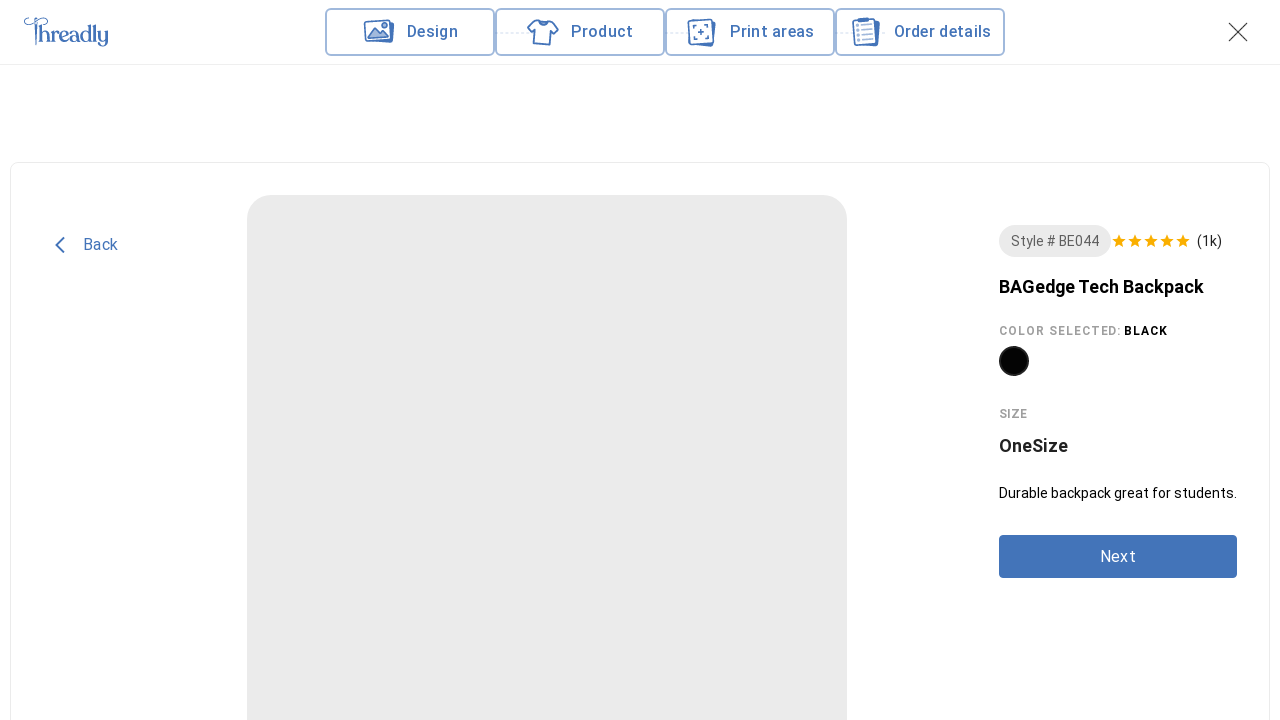

--- FILE ---
content_type: text/html; charset=utf-8
request_url: https://gothreadly.com/wizard/product/10155
body_size: 5187
content:
<!DOCTYPE html><html lang="en"><head><meta charSet="utf-8"/><link rel="stylesheet" href="/_next/static/css/5d69c80427f072e8.css" data-precedence="next.js"/><link rel="stylesheet" href="/_next/static/css/b69bc901af10f99a.css" data-precedence="next.js"/><link rel="preload" as="script" href="https://js.hsforms.net/forms/v2.js"/><link rel="preload" href="/_next/static/media/045832894acda0e9-s.p.woff2" as="font" type="font/woff2" crossorigin="anonymous" data-next-font="size-adjust"/><link rel="preload" href="/_next/static/media/120a5a1920781bd0-s.p.woff2" as="font" type="font/woff2" crossorigin="anonymous" data-next-font="size-adjust"/><link rel="preload" href="/_next/static/media/65c5b5fc5f0a56ba-s.p.woff2" as="font" type="font/woff2" crossorigin="anonymous" data-next-font="size-adjust"/><link rel="preload" href="/_next/static/media/6ebb97b5c9fa4e03-s.p.woff2" as="font" type="font/woff2" crossorigin="anonymous" data-next-font="size-adjust"/><link rel="preload" href="/_next/static/media/8531eb51b63c027e-s.p.woff2" as="font" type="font/woff2" crossorigin="anonymous" data-next-font="size-adjust"/><link rel="preload" href="/_next/static/media/da897b99eb1fe4a1-s.p.woff2" as="font" type="font/woff2" crossorigin="anonymous" data-next-font="size-adjust"/><meta name="viewport" content="initial-scale=1, width=device-width"/><meta name="viewport" content="width=device-width, initial-scale=1"/><link rel="icon" href="/_next/static/media/metadata/favicon.a02f58f9.ico" type="image/x-icon" sizes="any"/><title>BAGedge Tech Backpack | GoThreadly</title><script src="/_next/static/chunks/polyfills-c67a75d1b6f99dc8.js" nomodule=""></script></head><body><style data-emotion="css-global 1llep8c">html{-webkit-font-smoothing:antialiased;-moz-osx-font-smoothing:grayscale;box-sizing:border-box;-webkit-text-size-adjust:100%;}*,*::before,*::after{box-sizing:inherit;}strong,b{font-weight:700;}body{margin:0;color:rgba(0, 0, 0, 0.87);font-family:'__Roboto_2df073','__Roboto_Fallback_2df073',Helvetica,Arial,sans-serif;font-weight:400;font-size:1rem;line-height:1.5;background-color:#fff;}@media print{body{background-color:#FFFFFF;}}body::backdrop{background-color:#fff;}body{color:#222222;background-color:#FFFFFF;}body .grecaptcha-badge{bottom:58px!important;visibility:hidden;}body #__filestack-picker .fsp-picker .fsp-modal{background-color:#fff;border:1px solid rgba(0, 0, 0, 0.08);box-shadow:0px 2px 4px rgba(0, 0, 0, 0.05),0px 2px 8px rgba(0, 0, 0, 0.1);border-radius:8px;}body #__filestack-picker .fsp-picker .fsp-modal .fsp-modal__body{border-radius:8px;}body #__filestack-picker .fsp-picker .fsp-modal .fsp-header{background-color:#fff;}body #__filestack-picker .fsp-picker .fsp-modal .fsp-drop-area{background-color:#fff;border:1px dashed rgba(0, 0, 0, 0.6);border-radius:8px;}body #__filestack-picker .fsp-picker .fsp-modal .fsp-select-labels{background-image:none;}body #__filestack-picker .fsp-picker .fsp-modal .fsp-select-labels .fsp-drop-area__title{margin-top:0;font-size:20px;font-weight:500;line-height:28px;color:#222;}body #__filestack-picker .fsp-picker .fsp-modal .fsp-select-labels .fsp-drop-area__subtitle{font-size:16px;font-weight:500;line-height:23px;color:#222;}</style><style data-emotion="css s92abg">.css-s92abg{display:-webkit-box;display:-webkit-flex;display:-ms-flexbox;display:flex;-webkit-flex-direction:column;-ms-flex-direction:column;flex-direction:column;height:100vh;}</style><div class="MuiBox-root css-s92abg"><style data-emotion="css o5km2n">.css-o5km2n{width:100%;margin-left:auto;box-sizing:border-box;margin-right:auto;display:block;padding-left:16px;padding-right:16px;-webkit-transition:all .2s ease;transition:all .2s ease;}@media (min-width:600px){.css-o5km2n{padding-left:24px;padding-right:24px;}}@media (min-width:100%px){.css-o5km2n{max-width:undefinedpx;}}.css-o5km2n.MuiCheckbox-root{color:#FFF8E7;border-color:rgba(0, 0, 0, 0.6);}</style><div class="MuiContainer-root MuiContainer-maxWidth100% css-o5km2n"><style data-emotion="css pmd97i">.css-pmd97i{position:-webkit-sticky;position:sticky;top:0;z-index:1300;}</style><div class="MuiBox-root css-pmd97i"><style data-emotion="css phpm6e">.css-phpm6e{display:-webkit-box;display:-webkit-flex;display:-ms-flexbox;display:flex;-webkit-flex-direction:column;-ms-flex-direction:column;flex-direction:column;width:100%;box-sizing:border-box;-webkit-flex-shrink:0;-ms-flex-negative:0;flex-shrink:0;position:fixed;z-index:1100;top:0;left:auto;right:0;background-color:#FFFFFF;color:rgba(0, 0, 0, 0.87);box-shadow:none;margin-bottom:32px;min-height:58px;z-index:1400;background-color:#FFFFFF;-webkit-backdrop-filter:blur(30px);backdrop-filter:blur(30px);}@media print{.css-phpm6e{position:absolute;}}</style><style data-emotion="css 1hp5y4w">.css-1hp5y4w{background-color:#fff;color:rgba(0, 0, 0, 0.87);-webkit-transition:box-shadow 300ms cubic-bezier(0.4, 0, 0.2, 1) 0ms;transition:box-shadow 300ms cubic-bezier(0.4, 0, 0.2, 1) 0ms;box-shadow:0px 2px 4px -1px rgba(0,0,0,0.2),0px 4px 5px 0px rgba(0,0,0,0.14),0px 1px 10px 0px rgba(0,0,0,0.12);display:-webkit-box;display:-webkit-flex;display:-ms-flexbox;display:flex;-webkit-flex-direction:column;-ms-flex-direction:column;flex-direction:column;width:100%;box-sizing:border-box;-webkit-flex-shrink:0;-ms-flex-negative:0;flex-shrink:0;position:fixed;z-index:1100;top:0;left:auto;right:0;background-color:#FFFFFF;color:rgba(0, 0, 0, 0.87);box-shadow:none;margin-bottom:32px;min-height:58px;z-index:1400;background-color:#FFFFFF;-webkit-backdrop-filter:blur(30px);backdrop-filter:blur(30px);}.css-1hp5y4w.MuiPickersPopper-paper{border-radius:8px;box-shadow:0px 2px 4px rgba(0, 0, 0, 0.05),0px 2px 8px rgba(0, 0, 0, 0.2);}.css-1hp5y4w .MuiCalendarPicker-root{border-radius:8px;}.css-1hp5y4w .MuiCalendarPicker-root .MuiPickersCalendarHeader-label{color:rgba(0, 0, 0, 0.87);}.css-1hp5y4w .MuiCalendarPicker-root .MuiPickersPopper-paper{border-radius:8px;}.css-1hp5y4w .MuiCalendarPicker-root .MuiDayPicker-slideTransition{min-height:220px;}.css-1hp5y4w .MuiCalendarPicker-root .MuiTypography-root{color:rgba(0, 0, 0, 0.6);}.css-1hp5y4w .MuiCalendarPicker-root .MuiPickersDay-root{color:rgba(0, 0, 0, 0.87);}.css-1hp5y4w .MuiCalendarPicker-root .MuiPickersDay-root.Mui-selected{color:#FFFFFF;background-color:rgb(67,116,185);}@media print{.css-1hp5y4w{position:absolute;}}</style><header class="MuiPaper-root MuiPaper-elevation MuiPaper-elevation4 MuiAppBar-root MuiAppBar-colorPrimary MuiAppBar-positionFixed mui-fixed css-1hp5y4w"><style data-emotion="css sxlgsa">.css-sxlgsa{width:100%;margin-left:auto;box-sizing:border-box;margin-right:auto;display:block;padding-left:16px;padding-right:16px;-webkit-transition:all .2s ease;transition:all .2s ease;}@media (min-width:600px){.css-sxlgsa{padding-left:24px;padding-right:24px;}}@media (min-width:1440px){.css-sxlgsa{max-width:1440px;}}.css-sxlgsa.MuiCheckbox-root{color:#FFF8E7;border-color:rgba(0, 0, 0, 0.6);}@media (max-width:599.95px){.css-sxlgsa{padding-left:12px;padding-right:12px;}}</style><div class="MuiContainer-root MuiContainer-maxWidthXl css-sxlgsa"><style data-emotion="css 9xw6h8">.css-9xw6h8{position:relative;display:-webkit-box;display:-webkit-flex;display:-ms-flexbox;display:flex;-webkit-align-items:center;-webkit-box-align:center;-ms-flex-align:center;align-items:center;min-height:56px;}@media (min-width:0px){@media (orientation: landscape){.css-9xw6h8{min-height:48px;}}}@media (min-width:600px){.css-9xw6h8{min-height:64px;}}@media (min-width:0px){.css-9xw6h8{min-height:60px!important;}}@media (min-width:900px){.css-9xw6h8{min-height:64px!important;}}</style><div class="MuiToolbar-root MuiToolbar-regular css-9xw6h8"><style data-emotion="css 1qfybed">.css-1qfybed{display:-webkit-box;display:-webkit-flex;display:-ms-flexbox;display:flex;margin-right:auto;}.css-1qfybed img{cursor:pointer;}@media (min-width:600px){.css-1qfybed img{width:140px;}}@media (min-width:1185px){.css-1qfybed img{width:auto;}}@media (max-width:599.95px){.css-1qfybed img{display:none;}}</style><div class="MuiBox-root css-1qfybed"><img alt="Threadly" loading="lazy" width="85" height="30" decoding="async" data-nimg="1" style="color:transparent" src="/_next/static/media/LogoGT.6d0eca15.svg"/></div><style data-emotion="css rzyauh">.css-rzyauh{-webkit-box-flex:1;-webkit-flex-grow:1;-ms-flex-positive:1;flex-grow:1;display:-webkit-box;display:-webkit-flex;display:-ms-flexbox;display:flex;-webkit-box-pack:center;-ms-flex-pack:center;-webkit-justify-content:center;justify-content:center;border-radius:6px;}@media (min-width:900px){.css-rzyauh{gap:40px;}}@media (min-width:1185px){.css-rzyauh{gap:50px;}}@media (max-width:899.95px){.css-rzyauh{gap:20px;}}@media (max-width:599.95px){.css-rzyauh{-webkit-box-pack:start;-ms-flex-pack:start;-webkit-justify-content:flex-start;justify-content:flex-start;}}</style><div class="MuiBox-root css-rzyauh"><style data-emotion="css hpxw9d">.css-hpxw9d{position:relative;border-radius:6px;display:-webkit-box;display:-webkit-flex;display:-ms-flexbox;display:flex;-webkit-align-items:center;-webkit-box-align:center;-ms-flex-align:center;align-items:center;cursor:not-allowed;}@media (min-width:900px){.css-hpxw9d{width:130px;}}@media (min-width:1185px){.css-hpxw9d{width:170px;}}.css-hpxw9d:not(:last-child):after{content:" ";height:2px;position:absolute;top:50%;left:100%;border-width:1px;border-color:rgba(67, 116, 185, 0.12);border-style:dashed;}@media (min-width:0px){.css-hpxw9d:not(:last-child):after{width:20px;}}@media (min-width:900px){.css-hpxw9d:not(:last-child):after{width:40px;}}@media (min-width:1185px){.css-hpxw9d:not(:last-child):after{width:50px;}}</style><div class="MuiBox-root css-hpxw9d"><style data-emotion="css 1xakjx">.css-1xakjx{pointer-events:none;border-radius:6px;}</style><div class="MuiBox-root css-1xakjx"><style data-emotion="css cr15fs">.css-cr15fs{font-family:'__Roboto_2df073','__Roboto_Fallback_2df073',Helvetica,Arial,sans-serif;font-weight:500;font-size:0.875rem;line-height:1.75;text-transform:uppercase;min-width:64px;padding:6px 16px;border-radius:4px;-webkit-transition:background-color 250ms cubic-bezier(0.4, 0, 0.2, 1) 0ms,box-shadow 250ms cubic-bezier(0.4, 0, 0.2, 1) 0ms,border-color 250ms cubic-bezier(0.4, 0, 0.2, 1) 0ms,color 250ms cubic-bezier(0.4, 0, 0.2, 1) 0ms;transition:background-color 250ms cubic-bezier(0.4, 0, 0.2, 1) 0ms,box-shadow 250ms cubic-bezier(0.4, 0, 0.2, 1) 0ms,border-color 250ms cubic-bezier(0.4, 0, 0.2, 1) 0ms,color 250ms cubic-bezier(0.4, 0, 0.2, 1) 0ms;font-weight:medium;border-radius:4px;line-height:1.71;letter-spacing:0.3px;my:2px;color:#222222;font-size:15px;display:block;text-transform:inherit;display:-webkit-box;display:-webkit-flex;display:-ms-flexbox;display:flex;-webkit-align-items:center;-webkit-box-align:center;-ms-flex-align:center;align-items:center;border:2px solid;border-color:rgba(67, 116, 185, 0.5);border-radius:6px;font-size:16px;font-weight:500;color:rgb(67,116,185);height:48px;}.css-cr15fs:hover{-webkit-text-decoration:none;text-decoration:none;background-color:rgba(0, 0, 0, 0.04);}@media (hover: none){.css-cr15fs:hover{background-color:transparent;}}.css-cr15fs.Mui-disabled{color:rgba(0, 0, 0, 0.26);}@media (min-width:0px){.css-cr15fs{width:48px;}}@media (min-width:900px){.css-cr15fs{width:130px;}}@media (min-width:1185px){.css-cr15fs{width:170px;}}.css-cr15fs:hover,.css-cr15fs:focus{background-color:rgba(67, 116, 185, 0.12);}@media (max-width:899.95px){.css-cr15fs{min-width:48px;border-radius:6px;}}</style><style data-emotion="css ctjfvc">.css-ctjfvc{display:-webkit-inline-box;display:-webkit-inline-flex;display:-ms-inline-flexbox;display:inline-flex;-webkit-align-items:center;-webkit-box-align:center;-ms-flex-align:center;align-items:center;-webkit-box-pack:center;-ms-flex-pack:center;-webkit-justify-content:center;justify-content:center;position:relative;box-sizing:border-box;-webkit-tap-highlight-color:transparent;background-color:transparent;outline:0;border:0;margin:0;border-radius:0;padding:0;cursor:pointer;-webkit-user-select:none;-moz-user-select:none;-ms-user-select:none;user-select:none;vertical-align:middle;-moz-appearance:none;-webkit-appearance:none;-webkit-text-decoration:none;text-decoration:none;color:inherit;font-family:'__Roboto_2df073','__Roboto_Fallback_2df073',Helvetica,Arial,sans-serif;font-weight:500;font-size:0.875rem;line-height:1.75;text-transform:uppercase;min-width:64px;padding:6px 16px;border-radius:4px;-webkit-transition:background-color 250ms cubic-bezier(0.4, 0, 0.2, 1) 0ms,box-shadow 250ms cubic-bezier(0.4, 0, 0.2, 1) 0ms,border-color 250ms cubic-bezier(0.4, 0, 0.2, 1) 0ms,color 250ms cubic-bezier(0.4, 0, 0.2, 1) 0ms;transition:background-color 250ms cubic-bezier(0.4, 0, 0.2, 1) 0ms,box-shadow 250ms cubic-bezier(0.4, 0, 0.2, 1) 0ms,border-color 250ms cubic-bezier(0.4, 0, 0.2, 1) 0ms,color 250ms cubic-bezier(0.4, 0, 0.2, 1) 0ms;font-weight:medium;border-radius:4px;line-height:1.71;letter-spacing:0.3px;my:2px;color:#222222;font-size:15px;display:block;text-transform:inherit;display:-webkit-box;display:-webkit-flex;display:-ms-flexbox;display:flex;-webkit-align-items:center;-webkit-box-align:center;-ms-flex-align:center;align-items:center;border:2px solid;border-color:rgba(67, 116, 185, 0.5);border-radius:6px;font-size:16px;font-weight:500;color:rgb(67,116,185);height:48px;}.css-ctjfvc::-moz-focus-inner{border-style:none;}.css-ctjfvc.Mui-disabled{pointer-events:none;cursor:default;}@media print{.css-ctjfvc{-webkit-print-color-adjust:exact;color-adjust:exact;}}.css-ctjfvc:hover{-webkit-text-decoration:none;text-decoration:none;background-color:rgba(0, 0, 0, 0.04);}@media (hover: none){.css-ctjfvc:hover{background-color:transparent;}}.css-ctjfvc.Mui-disabled{color:rgba(0, 0, 0, 0.26);}@media (min-width:0px){.css-ctjfvc{width:48px;}}@media (min-width:900px){.css-ctjfvc{width:130px;}}@media (min-width:1185px){.css-ctjfvc{width:170px;}}.css-ctjfvc:hover,.css-ctjfvc:focus{background-color:rgba(67, 116, 185, 0.12);}@media (max-width:899.95px){.css-ctjfvc{min-width:48px;border-radius:6px;}}</style><button class="MuiButtonBase-root MuiButton-root MuiButton-menuButton MuiButton-menuButtonPrimary MuiButton-sizeMedium MuiButton-menuButtonSizeMedium MuiButton-root MuiButton-menuButton MuiButton-menuButtonPrimary MuiButton-sizeMedium MuiButton-menuButtonSizeMedium css-ctjfvc" tabindex="0" type="button"><img alt="upload" loading="lazy" width="36" height="36" decoding="async" data-nimg="1" style="color:transparent" src="/_next/static/media/NavigationDesignGT.0620fc78.svg"/><style data-emotion="css 1tj8vgg">.css-1tj8vgg{margin:0;font-family:'__Roboto_2df073','__Roboto_Fallback_2df073',Helvetica,Arial,sans-serif;font-weight:400;font-size:1rem;line-height:1.5;margin-left:10px;font-weight:500;white-space:nowrap;}@media (max-width:1184.95px){.css-1tj8vgg{margin-left:8px;font-size:12px;}}@media (max-width:899.95px){.css-1tj8vgg{display:none;text-align:left;line-height:14px;white-space:break-spaces;}}</style><p class="MuiTypography-root MuiTypography-body1 css-1tj8vgg">Design</p></button></div></div><div class="MuiBox-root css-hpxw9d"><div class="MuiBox-root css-1xakjx"><button class="MuiButtonBase-root MuiButton-root MuiButton-menuButton MuiButton-menuButtonPrimary MuiButton-sizeMedium MuiButton-menuButtonSizeMedium MuiButton-root MuiButton-menuButton MuiButton-menuButtonPrimary MuiButton-sizeMedium MuiButton-menuButtonSizeMedium css-ctjfvc" tabindex="0" type="button"><img alt="upload" loading="lazy" width="36" height="36" decoding="async" data-nimg="1" style="color:transparent" src="/_next/static/media/NavigationProductGT.23acf06d.svg"/><p class="MuiTypography-root MuiTypography-body1 css-1tj8vgg">Product</p></button></div></div><div class="MuiBox-root css-hpxw9d"><div class="MuiBox-root css-1xakjx"><button class="MuiButtonBase-root MuiButton-root MuiButton-menuButton MuiButton-menuButtonPrimary MuiButton-sizeMedium MuiButton-menuButtonSizeMedium MuiButton-root MuiButton-menuButton MuiButton-menuButtonPrimary MuiButton-sizeMedium MuiButton-menuButtonSizeMedium css-ctjfvc" tabindex="0" type="button"><img alt="upload" loading="lazy" width="36" height="36" decoding="async" data-nimg="1" style="color:transparent" src="/_next/static/media/NavigationPrintGT.6c9724e1.svg"/><p class="MuiTypography-root MuiTypography-body1 css-1tj8vgg">Print areas</p></button></div></div><div class="MuiBox-root css-hpxw9d"><div class="MuiBox-root css-1xakjx"><button class="MuiButtonBase-root MuiButton-root MuiButton-menuButton MuiButton-menuButtonPrimary MuiButton-sizeMedium MuiButton-menuButtonSizeMedium MuiButton-root MuiButton-menuButton MuiButton-menuButtonPrimary MuiButton-sizeMedium MuiButton-menuButtonSizeMedium css-ctjfvc" tabindex="0" type="button"><img alt="upload" loading="lazy" width="36" height="36" decoding="async" data-nimg="1" style="color:transparent" src="/_next/static/media/NavigationOrderGT.d5f10730.svg"/><p class="MuiTypography-root MuiTypography-body1 css-1tj8vgg">Order details</p></button></div></div></div><style data-emotion="css k008qs">.css-k008qs{display:-webkit-box;display:-webkit-flex;display:-ms-flexbox;display:flex;}</style><div class="MuiBox-root css-k008qs"><style data-emotion="css 1jxpcby">.css-1jxpcby{font-family:'__Roboto_2df073','__Roboto_Fallback_2df073',Helvetica,Arial,sans-serif;font-weight:500;font-size:0.875rem;line-height:1.75;text-transform:uppercase;min-width:64px;padding:6px 8px;border-radius:4px;-webkit-transition:background-color 250ms cubic-bezier(0.4, 0, 0.2, 1) 0ms,box-shadow 250ms cubic-bezier(0.4, 0, 0.2, 1) 0ms,border-color 250ms cubic-bezier(0.4, 0, 0.2, 1) 0ms,color 250ms cubic-bezier(0.4, 0, 0.2, 1) 0ms;transition:background-color 250ms cubic-bezier(0.4, 0, 0.2, 1) 0ms,box-shadow 250ms cubic-bezier(0.4, 0, 0.2, 1) 0ms,border-color 250ms cubic-bezier(0.4, 0, 0.2, 1) 0ms,color 250ms cubic-bezier(0.4, 0, 0.2, 1) 0ms;color:#FFFFFF;font-weight:medium;border-radius:4px;line-height:1.71;letter-spacing:0.3px;padding:0;min-width:auto;width:36px;height:36px;}.css-1jxpcby:hover{-webkit-text-decoration:none;text-decoration:none;background-color:rgba(255, 255, 255, 0.04);}@media (hover: none){.css-1jxpcby:hover{background-color:transparent;}}.css-1jxpcby.Mui-disabled{color:rgba(0, 0, 0, 0.26);}.css-1jxpcby img{width:36px;height:36px;}</style><style data-emotion="css 1k4vdw7">.css-1k4vdw7{display:-webkit-inline-box;display:-webkit-inline-flex;display:-ms-inline-flexbox;display:inline-flex;-webkit-align-items:center;-webkit-box-align:center;-ms-flex-align:center;align-items:center;-webkit-box-pack:center;-ms-flex-pack:center;-webkit-justify-content:center;justify-content:center;position:relative;box-sizing:border-box;-webkit-tap-highlight-color:transparent;background-color:transparent;outline:0;border:0;margin:0;border-radius:0;padding:0;cursor:pointer;-webkit-user-select:none;-moz-user-select:none;-ms-user-select:none;user-select:none;vertical-align:middle;-moz-appearance:none;-webkit-appearance:none;-webkit-text-decoration:none;text-decoration:none;color:inherit;font-family:'__Roboto_2df073','__Roboto_Fallback_2df073',Helvetica,Arial,sans-serif;font-weight:500;font-size:0.875rem;line-height:1.75;text-transform:uppercase;min-width:64px;padding:6px 8px;border-radius:4px;-webkit-transition:background-color 250ms cubic-bezier(0.4, 0, 0.2, 1) 0ms,box-shadow 250ms cubic-bezier(0.4, 0, 0.2, 1) 0ms,border-color 250ms cubic-bezier(0.4, 0, 0.2, 1) 0ms,color 250ms cubic-bezier(0.4, 0, 0.2, 1) 0ms;transition:background-color 250ms cubic-bezier(0.4, 0, 0.2, 1) 0ms,box-shadow 250ms cubic-bezier(0.4, 0, 0.2, 1) 0ms,border-color 250ms cubic-bezier(0.4, 0, 0.2, 1) 0ms,color 250ms cubic-bezier(0.4, 0, 0.2, 1) 0ms;color:#FFFFFF;font-weight:medium;border-radius:4px;line-height:1.71;letter-spacing:0.3px;padding:0;min-width:auto;width:36px;height:36px;}.css-1k4vdw7::-moz-focus-inner{border-style:none;}.css-1k4vdw7.Mui-disabled{pointer-events:none;cursor:default;}@media print{.css-1k4vdw7{-webkit-print-color-adjust:exact;color-adjust:exact;}}.css-1k4vdw7:hover{-webkit-text-decoration:none;text-decoration:none;background-color:rgba(255, 255, 255, 0.04);}@media (hover: none){.css-1k4vdw7:hover{background-color:transparent;}}.css-1k4vdw7.Mui-disabled{color:rgba(0, 0, 0, 0.26);}.css-1k4vdw7 img{width:36px;height:36px;}</style><button class="MuiButtonBase-root MuiButton-root MuiButton-text MuiButton-textPrimary MuiButton-sizeMedium MuiButton-textSizeMedium MuiButton-root MuiButton-text MuiButton-textPrimary MuiButton-sizeMedium MuiButton-textSizeMedium css-1k4vdw7" tabindex="0" type="button"><img alt="close" loading="eager" width="36" height="36" decoding="async" data-nimg="1" style="color:transparent" srcSet="/_next/image?url=%2F_next%2Fstatic%2Fmedia%2FCloseIcon.3acb0258.png&amp;w=48&amp;q=75 1x, /_next/image?url=%2F_next%2Fstatic%2Fmedia%2FCloseIcon.3acb0258.png&amp;w=96&amp;q=75 2x" src="/_next/image?url=%2F_next%2Fstatic%2Fmedia%2FCloseIcon.3acb0258.png&amp;w=96&amp;q=75"/></button></div></div></div><style data-emotion="css yyxi4u">.css-yyxi4u{margin:0;-webkit-flex-shrink:0;-ms-flex-negative:0;flex-shrink:0;border-width:0;border-style:solid;border-color:rgba(0, 0, 0, 0.12);border-bottom-width:thin;position:fixed;width:100%;left:0;right:0;border-color:#EFEFEF;}@media (min-width:0px){.css-yyxi4u{display:none;top:59px;}}@media (min-width:900px){.css-yyxi4u{display:-webkit-box;display:-webkit-flex;display:-ms-flexbox;display:flex;top:64px;}}</style><hr class="MuiDivider-root MuiDivider-fullWidth css-yyxi4u"/></header></div><style data-emotion="css jlgmjs">.css-jlgmjs{grid-area:main;width:100%;}@media (min-width:0px){.css-jlgmjs{margin-top:135px;}}@media (min-width:900px){.css-jlgmjs{margin-top:100px;}}</style><div class="MuiBox-root css-jlgmjs"><style data-emotion="css 97wnx1">.css-97wnx1{max-width:1128px;margin:0 auto;}</style><div class="MuiBox-root css-97wnx1"></div></div></div></div><script src="/_next/static/chunks/webpack-998f76aefd99a1fa.js" async=""></script><script src="/_next/static/chunks/4552-e9d438645170e56c.js" async=""></script><script src="/_next/static/chunks/main-app-bbb8a68f1538e24d.js" async=""></script></body></html><script>(self.__next_f=self.__next_f||[]).push([0])</script><script>self.__next_f.push([1,"0:\"$L1\"\n"])</script><script>self.__next_f.push([1,"2:I{\"id\":\"611\",\"chunks\":[\"2272:webpack-998f76aefd99a1fa\",\"4552:4552-e9d438645170e56c\"],\"name\":\"\",\"async\":false}\n5:I{\"id\":\"18331\",\"chunks\":[\"2272:webpack-998f76aefd99a1fa\",\"4552:4552-e9d438645170e56c\"],\"name\":\"\",\"async\":false}\n"])</script><script>self.__next_f.push([1,"6:I{\"id\":\"53857\",\"chunks\":[\"8350:d24c7ea9-883453e2606f6e7e\",\"7400:6c0dc1c3-2a1d20d0ff0e9008\",\"2753:2753-80738a30ac18867e\",\"6186:6186-2a870ad909b8987c\",\"9083:9083-d60501b05413143c\",\"4797:4797-457e281d42ca8d4c\",\"5171:5171-95e2418d6ddfa0dc\",\"3543:3543-e5d7e130b30dafe2\",\"3920:3920-783bb6a54022f8ba\",\"4737:4737-4c986c59c7bf8608\",\"6394:6394-f32c81ef8cfbe8fd\",\"4202:4202-dbe984c6fd54c1be\",\"9843:9843-4608743272b3f486\",\"7595:7595-5147e5804e027178\",\"9014:9014-d28dcda68c5248be\",\"652:652-015895adc9bee12e\",\"4278:4278-2846e2bc62de6234\",\"6622:6622-2c3a96cef8995999\",\"2820:2820-0b0c113f6a4ee6c2\",\"7919:7919-e7f9c67c8d2b3414\",\"3937:3937-d59e311b808fa5e9\",\"4884:4884-5e289fd2add3ef98\",\"9179:9179-ca1a12e70056cb78\",\"3290:3290-2f10cba85a90fb6d\",\"6487:6487-9fb7c6234db60d85\",\"511:511-1e84c677428113ca\",\"3185:app/layout-1e7032b6bef950b6\"],\"name\":\"\",\"async\":false}\n"])</script><script>self.__next_f.push([1,"7:I{\"id\":\"68892\",\"chunks\":[\"2272:webpack-998f76aefd99a1fa\",\"4552:4552-e9d438645170e56c\"],\"name\":\"\",\"async\":false}\n8:I{\"id\":\"48880\",\"chunks\":[\"2272:webpack-998f76aefd99a1fa\",\"4552:4552-e9d438645170e56c\"],\"name\":\"\",\"async\":false}\n9:I{\"id\":\"16070\",\"chunks\":[\"2753:2753-80738a30ac18867e\",\"3920:3920-783bb6a54022f8ba\",\"8153:8153-7a350f6de83fe982\",\"9160:app/not-found-63fc15e60239fa38\"],\"name\":\"\",\"async\":false}\n"])</script><script>self.__next_f.push([1,"a:I{\"id\":\"45099\",\"chunks\":[\"8350:d24c7ea9-883453e2606f6e7e\",\"7400:6c0dc1c3-2a1d20d0ff0e9008\",\"2753:2753-80738a30ac18867e\",\"6186:6186-2a870ad909b8987c\",\"9083:9083-d60501b05413143c\",\"4797:4797-457e281d42ca8d4c\",\"5171:5171-95e2418d6ddfa0dc\",\"3543:3543-e5d7e130b30dafe2\",\"4737:4737-4c986c59c7bf8608\",\"6394:6394-f32c81ef8cfbe8fd\",\"4202:4202-dbe984c6fd54c1be\",\"9843:9843-4608743272b3f486\",\"7595:7595-5147e5804e027178\",\"9014:9014-d28dcda68c5248be\",\"652:652-015895adc9bee12e\",\"4278:4278-2846e2bc62de6234\",\"6622:6622-2c3a96cef8995999\",\"2820:2820-0b0c113f6a4ee6c2\",\"7919:7919-e7f9c67c8d2b3414\",\"3937:3937-d59e311b808fa5e9\",\"4884:4884-5e289fd2add3ef98\",\"8577:8577-834e7c84c98a23a1\",\"6487:6487-9fb7c6234db60d85\",\"49:app/wizard/layout-967612fae1db7a89\"],\"name\":\"\",\"async\":false}\n"])</script><script>self.__next_f.push([1,"b:I{\"id\":\"18412\",\"chunks\":[\"2753:2753-80738a30ac18867e\",\"1776:app/wizard/product/layout-7bd4a18f37140b00\"],\"name\":\"\",\"async\":false}\nc:I{\"id\":\"98928\",\"chunks\":[\"7958:app/wizard/product/[id]/page-1eee22c9685aee7c\"],\"name\":\"\",\"async\":false}\n"])</script><script>self.__next_f.push([1,"1:[\"$\",\"$L2\",null,{\"assetPrefix\":\"\",\"initialCanonicalUrl\":\"/wizard/product/10155\",\"initialTree\":[\"\",{\"children\":[\"wizard\",{\"children\":[\"product\",{\"children\":[[\"id\",\"10155\",\"d\"],{\"children\":[\"\",{}]}]}]}]},null,null,true],\"initialHead\":[\"$L3\",\"$L4\"],\"globalErrorComponent\":\"$5\",\"children\":[[\"$\",\"$L6\",null,{\"children\":[\"$\",\"$L7\",null,{\"parallelRouterKey\":\"children\",\"segmentPath\":[\"children\"],\"hasLoading\":false,\"template\":[\"$\",\"$L8\",null,{}],\"notFound\":[\"$\",\"$L9\",null,{}],\"notFoundStyles\":[],\"childProp\":{\"current\":[[\"$\",\"$La\",null,{\"children\":[\"$\",\"$L7\",null,{\"parallelRouterKey\":\"children\",\"segmentPath\":[\"children\",\"wizard\",\"children\"],\"hasLoading\":false,\"template\":[\"$\",\"$L8\",null,{}],\"childProp\":{\"current\":[[\"$\",\"$Lb\",null,{\"children\":[\"$\",\"$L7\",null,{\"parallelRouterKey\":\"children\",\"segmentPath\":[\"children\",\"wizard\",\"children\",\"product\",\"children\"],\"hasLoading\":false,\"template\":[\"$\",\"$L8\",null,{}],\"childProp\":{\"current\":[\"$\",\"$L7\",null,{\"parallelRouterKey\":\"children\",\"segmentPath\":[\"children\",\"wizard\",\"children\",\"product\",\"children\",[\"id\",\"10155\",\"d\"],\"children\"],\"hasLoading\":false,\"template\":[\"$\",\"$L8\",null,{}],\"childProp\":{\"current\":[[\"$\",\"$Lc\",null,{\"params\":{\"id\":\"10155\"},\"searchParams\":{}}],null,null,[[\"$\",\"link\",\"0\",{\"rel\":\"stylesheet\",\"href\":\"/_next/static/css/5d69c80427f072e8.css\",\"precedence\":\"next.js\"}]]],\"segment\":\"\"}}],\"segment\":[\"id\",\"10155\",\"d\"]}}],\"params\":{}}],null,null,[]],\"segment\":\"product\"}}],\"params\":{}}],null,null,[]],\"segment\":\"wizard\"}}],\"params\":{}}],null,[[\"$\",\"link\",\"static/media/045832894acda0e9-s.p.woff2\",{\"rel\":\"preload\",\"href\":\"/_next/static/media/045832894acda0e9-s.p.woff2\",\"as\":\"font\",\"type\":\"font/woff2\",\"crossOrigin\":\"anonymous\",\"data-next-font\":\"size-adjust\"}],[\"$\",\"link\",\"static/media/120a5a1920781bd0-s.p.woff2\",{\"rel\":\"preload\",\"href\":\"/_next/static/media/120a5a1920781bd0-s.p.woff2\",\"as\":\"font\",\"type\":\"font/woff2\",\"crossOrigin\":\"anonymous\",\"data-next-font\":\"size-adjust\"}],[\"$\",\"link\",\"static/media/65c5b5fc5f0a56ba-s.p.woff2\",{\"rel\":\"preload\",\"href\":\"/_next/static/media/65c5b5fc5f0a56ba-s.p.woff2\",\"as\":\"font\",\"type\":\"font/woff2\",\"crossOrigin\":\"anonymous\",\"data-next-font\":\"size-adjust\"}],[\"$\",\"link\",\"static/media/6ebb97b5c9fa4e03-s.p.woff2\",{\"rel\":\"preload\",\"href\":\"/_next/static/media/6ebb97b5c9fa4e03-s.p.woff2\",\"as\":\"font\",\"type\":\"font/woff2\",\"crossOrigin\":\"anonymous\",\"data-next-font\":\"size-adjust\"}],[\"$\",\"link\",\"static/media/8531eb51b63c027e-s.p.woff2\",{\"rel\":\"preload\",\"href\":\"/_next/static/media/8531eb51b63c027e-s.p.woff2\",\"as\":\"font\",\"type\":\"font/woff2\",\"crossOrigin\":\"anonymous\",\"data-next-font\":\"size-adjust\"}],[\"$\",\"link\",\"static/media/da897b99eb1fe4a1-s.p.woff2\",{\"rel\":\"preload\",\"href\":\"/_next/static/media/da897b99eb1fe4a1-s.p.woff2\",\"as\":\"font\",\"type\":\"font/woff2\",\"crossOrigin\":\"anonymous\",\"data-next-font\":\"size-adjust\"}]],[[\"$\",\"link\",\"0\",{\"rel\":\"stylesheet\",\"href\":\"/_next/static/css/b69bc901af10f99a.css\",\"precedence\":\"next.js\"}]]]}]\n"])</script><script>self.__next_f.push([1,"3:[[[\"$\",\"meta\",null,{\"charSet\":\"utf-8\"}],null,null,null,null,null,null,null,null,null,null,[\"$\",\"meta\",null,{\"name\":\"viewport\",\"content\":\"width=device-width, initial-scale=1\"}],null,null,null,null,null,null,null,null,null,null,[]],[null,null,null,null],null,null,[null,null,null,null,null],null,null,null,null,[null,[[\"$\",\"link\",null,{\"rel\":\"icon\",\"href\":\"/_next/static/media/metadata/favicon.a02f58f9.ico\",\"type\":\"image/x-icon\",\"sizes\":\"any\"}]],[],null]]\n"])</script><script>self.__next_f.push([1,"4:[\"$\",\"title\",null,{\"children\":\"BAGedge Tech Backpack | GoThreadly\"}]\n"])</script>

--- FILE ---
content_type: text/html; charset=utf-8
request_url: https://www.google.com/recaptcha/api2/anchor?ar=1&k=6LcBVQUmAAAAADgGn6pz3yjyUmOc2r4UtAJPGiAU&co=aHR0cHM6Ly9nb3RocmVhZGx5LmNvbTo0NDM.&hl=en&v=PoyoqOPhxBO7pBk68S4YbpHZ&size=invisible&anchor-ms=20000&execute-ms=30000&cb=9em7zkvtcs3o
body_size: 48523
content:
<!DOCTYPE HTML><html dir="ltr" lang="en"><head><meta http-equiv="Content-Type" content="text/html; charset=UTF-8">
<meta http-equiv="X-UA-Compatible" content="IE=edge">
<title>reCAPTCHA</title>
<style type="text/css">
/* cyrillic-ext */
@font-face {
  font-family: 'Roboto';
  font-style: normal;
  font-weight: 400;
  font-stretch: 100%;
  src: url(//fonts.gstatic.com/s/roboto/v48/KFO7CnqEu92Fr1ME7kSn66aGLdTylUAMa3GUBHMdazTgWw.woff2) format('woff2');
  unicode-range: U+0460-052F, U+1C80-1C8A, U+20B4, U+2DE0-2DFF, U+A640-A69F, U+FE2E-FE2F;
}
/* cyrillic */
@font-face {
  font-family: 'Roboto';
  font-style: normal;
  font-weight: 400;
  font-stretch: 100%;
  src: url(//fonts.gstatic.com/s/roboto/v48/KFO7CnqEu92Fr1ME7kSn66aGLdTylUAMa3iUBHMdazTgWw.woff2) format('woff2');
  unicode-range: U+0301, U+0400-045F, U+0490-0491, U+04B0-04B1, U+2116;
}
/* greek-ext */
@font-face {
  font-family: 'Roboto';
  font-style: normal;
  font-weight: 400;
  font-stretch: 100%;
  src: url(//fonts.gstatic.com/s/roboto/v48/KFO7CnqEu92Fr1ME7kSn66aGLdTylUAMa3CUBHMdazTgWw.woff2) format('woff2');
  unicode-range: U+1F00-1FFF;
}
/* greek */
@font-face {
  font-family: 'Roboto';
  font-style: normal;
  font-weight: 400;
  font-stretch: 100%;
  src: url(//fonts.gstatic.com/s/roboto/v48/KFO7CnqEu92Fr1ME7kSn66aGLdTylUAMa3-UBHMdazTgWw.woff2) format('woff2');
  unicode-range: U+0370-0377, U+037A-037F, U+0384-038A, U+038C, U+038E-03A1, U+03A3-03FF;
}
/* math */
@font-face {
  font-family: 'Roboto';
  font-style: normal;
  font-weight: 400;
  font-stretch: 100%;
  src: url(//fonts.gstatic.com/s/roboto/v48/KFO7CnqEu92Fr1ME7kSn66aGLdTylUAMawCUBHMdazTgWw.woff2) format('woff2');
  unicode-range: U+0302-0303, U+0305, U+0307-0308, U+0310, U+0312, U+0315, U+031A, U+0326-0327, U+032C, U+032F-0330, U+0332-0333, U+0338, U+033A, U+0346, U+034D, U+0391-03A1, U+03A3-03A9, U+03B1-03C9, U+03D1, U+03D5-03D6, U+03F0-03F1, U+03F4-03F5, U+2016-2017, U+2034-2038, U+203C, U+2040, U+2043, U+2047, U+2050, U+2057, U+205F, U+2070-2071, U+2074-208E, U+2090-209C, U+20D0-20DC, U+20E1, U+20E5-20EF, U+2100-2112, U+2114-2115, U+2117-2121, U+2123-214F, U+2190, U+2192, U+2194-21AE, U+21B0-21E5, U+21F1-21F2, U+21F4-2211, U+2213-2214, U+2216-22FF, U+2308-230B, U+2310, U+2319, U+231C-2321, U+2336-237A, U+237C, U+2395, U+239B-23B7, U+23D0, U+23DC-23E1, U+2474-2475, U+25AF, U+25B3, U+25B7, U+25BD, U+25C1, U+25CA, U+25CC, U+25FB, U+266D-266F, U+27C0-27FF, U+2900-2AFF, U+2B0E-2B11, U+2B30-2B4C, U+2BFE, U+3030, U+FF5B, U+FF5D, U+1D400-1D7FF, U+1EE00-1EEFF;
}
/* symbols */
@font-face {
  font-family: 'Roboto';
  font-style: normal;
  font-weight: 400;
  font-stretch: 100%;
  src: url(//fonts.gstatic.com/s/roboto/v48/KFO7CnqEu92Fr1ME7kSn66aGLdTylUAMaxKUBHMdazTgWw.woff2) format('woff2');
  unicode-range: U+0001-000C, U+000E-001F, U+007F-009F, U+20DD-20E0, U+20E2-20E4, U+2150-218F, U+2190, U+2192, U+2194-2199, U+21AF, U+21E6-21F0, U+21F3, U+2218-2219, U+2299, U+22C4-22C6, U+2300-243F, U+2440-244A, U+2460-24FF, U+25A0-27BF, U+2800-28FF, U+2921-2922, U+2981, U+29BF, U+29EB, U+2B00-2BFF, U+4DC0-4DFF, U+FFF9-FFFB, U+10140-1018E, U+10190-1019C, U+101A0, U+101D0-101FD, U+102E0-102FB, U+10E60-10E7E, U+1D2C0-1D2D3, U+1D2E0-1D37F, U+1F000-1F0FF, U+1F100-1F1AD, U+1F1E6-1F1FF, U+1F30D-1F30F, U+1F315, U+1F31C, U+1F31E, U+1F320-1F32C, U+1F336, U+1F378, U+1F37D, U+1F382, U+1F393-1F39F, U+1F3A7-1F3A8, U+1F3AC-1F3AF, U+1F3C2, U+1F3C4-1F3C6, U+1F3CA-1F3CE, U+1F3D4-1F3E0, U+1F3ED, U+1F3F1-1F3F3, U+1F3F5-1F3F7, U+1F408, U+1F415, U+1F41F, U+1F426, U+1F43F, U+1F441-1F442, U+1F444, U+1F446-1F449, U+1F44C-1F44E, U+1F453, U+1F46A, U+1F47D, U+1F4A3, U+1F4B0, U+1F4B3, U+1F4B9, U+1F4BB, U+1F4BF, U+1F4C8-1F4CB, U+1F4D6, U+1F4DA, U+1F4DF, U+1F4E3-1F4E6, U+1F4EA-1F4ED, U+1F4F7, U+1F4F9-1F4FB, U+1F4FD-1F4FE, U+1F503, U+1F507-1F50B, U+1F50D, U+1F512-1F513, U+1F53E-1F54A, U+1F54F-1F5FA, U+1F610, U+1F650-1F67F, U+1F687, U+1F68D, U+1F691, U+1F694, U+1F698, U+1F6AD, U+1F6B2, U+1F6B9-1F6BA, U+1F6BC, U+1F6C6-1F6CF, U+1F6D3-1F6D7, U+1F6E0-1F6EA, U+1F6F0-1F6F3, U+1F6F7-1F6FC, U+1F700-1F7FF, U+1F800-1F80B, U+1F810-1F847, U+1F850-1F859, U+1F860-1F887, U+1F890-1F8AD, U+1F8B0-1F8BB, U+1F8C0-1F8C1, U+1F900-1F90B, U+1F93B, U+1F946, U+1F984, U+1F996, U+1F9E9, U+1FA00-1FA6F, U+1FA70-1FA7C, U+1FA80-1FA89, U+1FA8F-1FAC6, U+1FACE-1FADC, U+1FADF-1FAE9, U+1FAF0-1FAF8, U+1FB00-1FBFF;
}
/* vietnamese */
@font-face {
  font-family: 'Roboto';
  font-style: normal;
  font-weight: 400;
  font-stretch: 100%;
  src: url(//fonts.gstatic.com/s/roboto/v48/KFO7CnqEu92Fr1ME7kSn66aGLdTylUAMa3OUBHMdazTgWw.woff2) format('woff2');
  unicode-range: U+0102-0103, U+0110-0111, U+0128-0129, U+0168-0169, U+01A0-01A1, U+01AF-01B0, U+0300-0301, U+0303-0304, U+0308-0309, U+0323, U+0329, U+1EA0-1EF9, U+20AB;
}
/* latin-ext */
@font-face {
  font-family: 'Roboto';
  font-style: normal;
  font-weight: 400;
  font-stretch: 100%;
  src: url(//fonts.gstatic.com/s/roboto/v48/KFO7CnqEu92Fr1ME7kSn66aGLdTylUAMa3KUBHMdazTgWw.woff2) format('woff2');
  unicode-range: U+0100-02BA, U+02BD-02C5, U+02C7-02CC, U+02CE-02D7, U+02DD-02FF, U+0304, U+0308, U+0329, U+1D00-1DBF, U+1E00-1E9F, U+1EF2-1EFF, U+2020, U+20A0-20AB, U+20AD-20C0, U+2113, U+2C60-2C7F, U+A720-A7FF;
}
/* latin */
@font-face {
  font-family: 'Roboto';
  font-style: normal;
  font-weight: 400;
  font-stretch: 100%;
  src: url(//fonts.gstatic.com/s/roboto/v48/KFO7CnqEu92Fr1ME7kSn66aGLdTylUAMa3yUBHMdazQ.woff2) format('woff2');
  unicode-range: U+0000-00FF, U+0131, U+0152-0153, U+02BB-02BC, U+02C6, U+02DA, U+02DC, U+0304, U+0308, U+0329, U+2000-206F, U+20AC, U+2122, U+2191, U+2193, U+2212, U+2215, U+FEFF, U+FFFD;
}
/* cyrillic-ext */
@font-face {
  font-family: 'Roboto';
  font-style: normal;
  font-weight: 500;
  font-stretch: 100%;
  src: url(//fonts.gstatic.com/s/roboto/v48/KFO7CnqEu92Fr1ME7kSn66aGLdTylUAMa3GUBHMdazTgWw.woff2) format('woff2');
  unicode-range: U+0460-052F, U+1C80-1C8A, U+20B4, U+2DE0-2DFF, U+A640-A69F, U+FE2E-FE2F;
}
/* cyrillic */
@font-face {
  font-family: 'Roboto';
  font-style: normal;
  font-weight: 500;
  font-stretch: 100%;
  src: url(//fonts.gstatic.com/s/roboto/v48/KFO7CnqEu92Fr1ME7kSn66aGLdTylUAMa3iUBHMdazTgWw.woff2) format('woff2');
  unicode-range: U+0301, U+0400-045F, U+0490-0491, U+04B0-04B1, U+2116;
}
/* greek-ext */
@font-face {
  font-family: 'Roboto';
  font-style: normal;
  font-weight: 500;
  font-stretch: 100%;
  src: url(//fonts.gstatic.com/s/roboto/v48/KFO7CnqEu92Fr1ME7kSn66aGLdTylUAMa3CUBHMdazTgWw.woff2) format('woff2');
  unicode-range: U+1F00-1FFF;
}
/* greek */
@font-face {
  font-family: 'Roboto';
  font-style: normal;
  font-weight: 500;
  font-stretch: 100%;
  src: url(//fonts.gstatic.com/s/roboto/v48/KFO7CnqEu92Fr1ME7kSn66aGLdTylUAMa3-UBHMdazTgWw.woff2) format('woff2');
  unicode-range: U+0370-0377, U+037A-037F, U+0384-038A, U+038C, U+038E-03A1, U+03A3-03FF;
}
/* math */
@font-face {
  font-family: 'Roboto';
  font-style: normal;
  font-weight: 500;
  font-stretch: 100%;
  src: url(//fonts.gstatic.com/s/roboto/v48/KFO7CnqEu92Fr1ME7kSn66aGLdTylUAMawCUBHMdazTgWw.woff2) format('woff2');
  unicode-range: U+0302-0303, U+0305, U+0307-0308, U+0310, U+0312, U+0315, U+031A, U+0326-0327, U+032C, U+032F-0330, U+0332-0333, U+0338, U+033A, U+0346, U+034D, U+0391-03A1, U+03A3-03A9, U+03B1-03C9, U+03D1, U+03D5-03D6, U+03F0-03F1, U+03F4-03F5, U+2016-2017, U+2034-2038, U+203C, U+2040, U+2043, U+2047, U+2050, U+2057, U+205F, U+2070-2071, U+2074-208E, U+2090-209C, U+20D0-20DC, U+20E1, U+20E5-20EF, U+2100-2112, U+2114-2115, U+2117-2121, U+2123-214F, U+2190, U+2192, U+2194-21AE, U+21B0-21E5, U+21F1-21F2, U+21F4-2211, U+2213-2214, U+2216-22FF, U+2308-230B, U+2310, U+2319, U+231C-2321, U+2336-237A, U+237C, U+2395, U+239B-23B7, U+23D0, U+23DC-23E1, U+2474-2475, U+25AF, U+25B3, U+25B7, U+25BD, U+25C1, U+25CA, U+25CC, U+25FB, U+266D-266F, U+27C0-27FF, U+2900-2AFF, U+2B0E-2B11, U+2B30-2B4C, U+2BFE, U+3030, U+FF5B, U+FF5D, U+1D400-1D7FF, U+1EE00-1EEFF;
}
/* symbols */
@font-face {
  font-family: 'Roboto';
  font-style: normal;
  font-weight: 500;
  font-stretch: 100%;
  src: url(//fonts.gstatic.com/s/roboto/v48/KFO7CnqEu92Fr1ME7kSn66aGLdTylUAMaxKUBHMdazTgWw.woff2) format('woff2');
  unicode-range: U+0001-000C, U+000E-001F, U+007F-009F, U+20DD-20E0, U+20E2-20E4, U+2150-218F, U+2190, U+2192, U+2194-2199, U+21AF, U+21E6-21F0, U+21F3, U+2218-2219, U+2299, U+22C4-22C6, U+2300-243F, U+2440-244A, U+2460-24FF, U+25A0-27BF, U+2800-28FF, U+2921-2922, U+2981, U+29BF, U+29EB, U+2B00-2BFF, U+4DC0-4DFF, U+FFF9-FFFB, U+10140-1018E, U+10190-1019C, U+101A0, U+101D0-101FD, U+102E0-102FB, U+10E60-10E7E, U+1D2C0-1D2D3, U+1D2E0-1D37F, U+1F000-1F0FF, U+1F100-1F1AD, U+1F1E6-1F1FF, U+1F30D-1F30F, U+1F315, U+1F31C, U+1F31E, U+1F320-1F32C, U+1F336, U+1F378, U+1F37D, U+1F382, U+1F393-1F39F, U+1F3A7-1F3A8, U+1F3AC-1F3AF, U+1F3C2, U+1F3C4-1F3C6, U+1F3CA-1F3CE, U+1F3D4-1F3E0, U+1F3ED, U+1F3F1-1F3F3, U+1F3F5-1F3F7, U+1F408, U+1F415, U+1F41F, U+1F426, U+1F43F, U+1F441-1F442, U+1F444, U+1F446-1F449, U+1F44C-1F44E, U+1F453, U+1F46A, U+1F47D, U+1F4A3, U+1F4B0, U+1F4B3, U+1F4B9, U+1F4BB, U+1F4BF, U+1F4C8-1F4CB, U+1F4D6, U+1F4DA, U+1F4DF, U+1F4E3-1F4E6, U+1F4EA-1F4ED, U+1F4F7, U+1F4F9-1F4FB, U+1F4FD-1F4FE, U+1F503, U+1F507-1F50B, U+1F50D, U+1F512-1F513, U+1F53E-1F54A, U+1F54F-1F5FA, U+1F610, U+1F650-1F67F, U+1F687, U+1F68D, U+1F691, U+1F694, U+1F698, U+1F6AD, U+1F6B2, U+1F6B9-1F6BA, U+1F6BC, U+1F6C6-1F6CF, U+1F6D3-1F6D7, U+1F6E0-1F6EA, U+1F6F0-1F6F3, U+1F6F7-1F6FC, U+1F700-1F7FF, U+1F800-1F80B, U+1F810-1F847, U+1F850-1F859, U+1F860-1F887, U+1F890-1F8AD, U+1F8B0-1F8BB, U+1F8C0-1F8C1, U+1F900-1F90B, U+1F93B, U+1F946, U+1F984, U+1F996, U+1F9E9, U+1FA00-1FA6F, U+1FA70-1FA7C, U+1FA80-1FA89, U+1FA8F-1FAC6, U+1FACE-1FADC, U+1FADF-1FAE9, U+1FAF0-1FAF8, U+1FB00-1FBFF;
}
/* vietnamese */
@font-face {
  font-family: 'Roboto';
  font-style: normal;
  font-weight: 500;
  font-stretch: 100%;
  src: url(//fonts.gstatic.com/s/roboto/v48/KFO7CnqEu92Fr1ME7kSn66aGLdTylUAMa3OUBHMdazTgWw.woff2) format('woff2');
  unicode-range: U+0102-0103, U+0110-0111, U+0128-0129, U+0168-0169, U+01A0-01A1, U+01AF-01B0, U+0300-0301, U+0303-0304, U+0308-0309, U+0323, U+0329, U+1EA0-1EF9, U+20AB;
}
/* latin-ext */
@font-face {
  font-family: 'Roboto';
  font-style: normal;
  font-weight: 500;
  font-stretch: 100%;
  src: url(//fonts.gstatic.com/s/roboto/v48/KFO7CnqEu92Fr1ME7kSn66aGLdTylUAMa3KUBHMdazTgWw.woff2) format('woff2');
  unicode-range: U+0100-02BA, U+02BD-02C5, U+02C7-02CC, U+02CE-02D7, U+02DD-02FF, U+0304, U+0308, U+0329, U+1D00-1DBF, U+1E00-1E9F, U+1EF2-1EFF, U+2020, U+20A0-20AB, U+20AD-20C0, U+2113, U+2C60-2C7F, U+A720-A7FF;
}
/* latin */
@font-face {
  font-family: 'Roboto';
  font-style: normal;
  font-weight: 500;
  font-stretch: 100%;
  src: url(//fonts.gstatic.com/s/roboto/v48/KFO7CnqEu92Fr1ME7kSn66aGLdTylUAMa3yUBHMdazQ.woff2) format('woff2');
  unicode-range: U+0000-00FF, U+0131, U+0152-0153, U+02BB-02BC, U+02C6, U+02DA, U+02DC, U+0304, U+0308, U+0329, U+2000-206F, U+20AC, U+2122, U+2191, U+2193, U+2212, U+2215, U+FEFF, U+FFFD;
}
/* cyrillic-ext */
@font-face {
  font-family: 'Roboto';
  font-style: normal;
  font-weight: 900;
  font-stretch: 100%;
  src: url(//fonts.gstatic.com/s/roboto/v48/KFO7CnqEu92Fr1ME7kSn66aGLdTylUAMa3GUBHMdazTgWw.woff2) format('woff2');
  unicode-range: U+0460-052F, U+1C80-1C8A, U+20B4, U+2DE0-2DFF, U+A640-A69F, U+FE2E-FE2F;
}
/* cyrillic */
@font-face {
  font-family: 'Roboto';
  font-style: normal;
  font-weight: 900;
  font-stretch: 100%;
  src: url(//fonts.gstatic.com/s/roboto/v48/KFO7CnqEu92Fr1ME7kSn66aGLdTylUAMa3iUBHMdazTgWw.woff2) format('woff2');
  unicode-range: U+0301, U+0400-045F, U+0490-0491, U+04B0-04B1, U+2116;
}
/* greek-ext */
@font-face {
  font-family: 'Roboto';
  font-style: normal;
  font-weight: 900;
  font-stretch: 100%;
  src: url(//fonts.gstatic.com/s/roboto/v48/KFO7CnqEu92Fr1ME7kSn66aGLdTylUAMa3CUBHMdazTgWw.woff2) format('woff2');
  unicode-range: U+1F00-1FFF;
}
/* greek */
@font-face {
  font-family: 'Roboto';
  font-style: normal;
  font-weight: 900;
  font-stretch: 100%;
  src: url(//fonts.gstatic.com/s/roboto/v48/KFO7CnqEu92Fr1ME7kSn66aGLdTylUAMa3-UBHMdazTgWw.woff2) format('woff2');
  unicode-range: U+0370-0377, U+037A-037F, U+0384-038A, U+038C, U+038E-03A1, U+03A3-03FF;
}
/* math */
@font-face {
  font-family: 'Roboto';
  font-style: normal;
  font-weight: 900;
  font-stretch: 100%;
  src: url(//fonts.gstatic.com/s/roboto/v48/KFO7CnqEu92Fr1ME7kSn66aGLdTylUAMawCUBHMdazTgWw.woff2) format('woff2');
  unicode-range: U+0302-0303, U+0305, U+0307-0308, U+0310, U+0312, U+0315, U+031A, U+0326-0327, U+032C, U+032F-0330, U+0332-0333, U+0338, U+033A, U+0346, U+034D, U+0391-03A1, U+03A3-03A9, U+03B1-03C9, U+03D1, U+03D5-03D6, U+03F0-03F1, U+03F4-03F5, U+2016-2017, U+2034-2038, U+203C, U+2040, U+2043, U+2047, U+2050, U+2057, U+205F, U+2070-2071, U+2074-208E, U+2090-209C, U+20D0-20DC, U+20E1, U+20E5-20EF, U+2100-2112, U+2114-2115, U+2117-2121, U+2123-214F, U+2190, U+2192, U+2194-21AE, U+21B0-21E5, U+21F1-21F2, U+21F4-2211, U+2213-2214, U+2216-22FF, U+2308-230B, U+2310, U+2319, U+231C-2321, U+2336-237A, U+237C, U+2395, U+239B-23B7, U+23D0, U+23DC-23E1, U+2474-2475, U+25AF, U+25B3, U+25B7, U+25BD, U+25C1, U+25CA, U+25CC, U+25FB, U+266D-266F, U+27C0-27FF, U+2900-2AFF, U+2B0E-2B11, U+2B30-2B4C, U+2BFE, U+3030, U+FF5B, U+FF5D, U+1D400-1D7FF, U+1EE00-1EEFF;
}
/* symbols */
@font-face {
  font-family: 'Roboto';
  font-style: normal;
  font-weight: 900;
  font-stretch: 100%;
  src: url(//fonts.gstatic.com/s/roboto/v48/KFO7CnqEu92Fr1ME7kSn66aGLdTylUAMaxKUBHMdazTgWw.woff2) format('woff2');
  unicode-range: U+0001-000C, U+000E-001F, U+007F-009F, U+20DD-20E0, U+20E2-20E4, U+2150-218F, U+2190, U+2192, U+2194-2199, U+21AF, U+21E6-21F0, U+21F3, U+2218-2219, U+2299, U+22C4-22C6, U+2300-243F, U+2440-244A, U+2460-24FF, U+25A0-27BF, U+2800-28FF, U+2921-2922, U+2981, U+29BF, U+29EB, U+2B00-2BFF, U+4DC0-4DFF, U+FFF9-FFFB, U+10140-1018E, U+10190-1019C, U+101A0, U+101D0-101FD, U+102E0-102FB, U+10E60-10E7E, U+1D2C0-1D2D3, U+1D2E0-1D37F, U+1F000-1F0FF, U+1F100-1F1AD, U+1F1E6-1F1FF, U+1F30D-1F30F, U+1F315, U+1F31C, U+1F31E, U+1F320-1F32C, U+1F336, U+1F378, U+1F37D, U+1F382, U+1F393-1F39F, U+1F3A7-1F3A8, U+1F3AC-1F3AF, U+1F3C2, U+1F3C4-1F3C6, U+1F3CA-1F3CE, U+1F3D4-1F3E0, U+1F3ED, U+1F3F1-1F3F3, U+1F3F5-1F3F7, U+1F408, U+1F415, U+1F41F, U+1F426, U+1F43F, U+1F441-1F442, U+1F444, U+1F446-1F449, U+1F44C-1F44E, U+1F453, U+1F46A, U+1F47D, U+1F4A3, U+1F4B0, U+1F4B3, U+1F4B9, U+1F4BB, U+1F4BF, U+1F4C8-1F4CB, U+1F4D6, U+1F4DA, U+1F4DF, U+1F4E3-1F4E6, U+1F4EA-1F4ED, U+1F4F7, U+1F4F9-1F4FB, U+1F4FD-1F4FE, U+1F503, U+1F507-1F50B, U+1F50D, U+1F512-1F513, U+1F53E-1F54A, U+1F54F-1F5FA, U+1F610, U+1F650-1F67F, U+1F687, U+1F68D, U+1F691, U+1F694, U+1F698, U+1F6AD, U+1F6B2, U+1F6B9-1F6BA, U+1F6BC, U+1F6C6-1F6CF, U+1F6D3-1F6D7, U+1F6E0-1F6EA, U+1F6F0-1F6F3, U+1F6F7-1F6FC, U+1F700-1F7FF, U+1F800-1F80B, U+1F810-1F847, U+1F850-1F859, U+1F860-1F887, U+1F890-1F8AD, U+1F8B0-1F8BB, U+1F8C0-1F8C1, U+1F900-1F90B, U+1F93B, U+1F946, U+1F984, U+1F996, U+1F9E9, U+1FA00-1FA6F, U+1FA70-1FA7C, U+1FA80-1FA89, U+1FA8F-1FAC6, U+1FACE-1FADC, U+1FADF-1FAE9, U+1FAF0-1FAF8, U+1FB00-1FBFF;
}
/* vietnamese */
@font-face {
  font-family: 'Roboto';
  font-style: normal;
  font-weight: 900;
  font-stretch: 100%;
  src: url(//fonts.gstatic.com/s/roboto/v48/KFO7CnqEu92Fr1ME7kSn66aGLdTylUAMa3OUBHMdazTgWw.woff2) format('woff2');
  unicode-range: U+0102-0103, U+0110-0111, U+0128-0129, U+0168-0169, U+01A0-01A1, U+01AF-01B0, U+0300-0301, U+0303-0304, U+0308-0309, U+0323, U+0329, U+1EA0-1EF9, U+20AB;
}
/* latin-ext */
@font-face {
  font-family: 'Roboto';
  font-style: normal;
  font-weight: 900;
  font-stretch: 100%;
  src: url(//fonts.gstatic.com/s/roboto/v48/KFO7CnqEu92Fr1ME7kSn66aGLdTylUAMa3KUBHMdazTgWw.woff2) format('woff2');
  unicode-range: U+0100-02BA, U+02BD-02C5, U+02C7-02CC, U+02CE-02D7, U+02DD-02FF, U+0304, U+0308, U+0329, U+1D00-1DBF, U+1E00-1E9F, U+1EF2-1EFF, U+2020, U+20A0-20AB, U+20AD-20C0, U+2113, U+2C60-2C7F, U+A720-A7FF;
}
/* latin */
@font-face {
  font-family: 'Roboto';
  font-style: normal;
  font-weight: 900;
  font-stretch: 100%;
  src: url(//fonts.gstatic.com/s/roboto/v48/KFO7CnqEu92Fr1ME7kSn66aGLdTylUAMa3yUBHMdazQ.woff2) format('woff2');
  unicode-range: U+0000-00FF, U+0131, U+0152-0153, U+02BB-02BC, U+02C6, U+02DA, U+02DC, U+0304, U+0308, U+0329, U+2000-206F, U+20AC, U+2122, U+2191, U+2193, U+2212, U+2215, U+FEFF, U+FFFD;
}

</style>
<link rel="stylesheet" type="text/css" href="https://www.gstatic.com/recaptcha/releases/PoyoqOPhxBO7pBk68S4YbpHZ/styles__ltr.css">
<script nonce="VA-MDN-lZDml8vI3cEjShA" type="text/javascript">window['__recaptcha_api'] = 'https://www.google.com/recaptcha/api2/';</script>
<script type="text/javascript" src="https://www.gstatic.com/recaptcha/releases/PoyoqOPhxBO7pBk68S4YbpHZ/recaptcha__en.js" nonce="VA-MDN-lZDml8vI3cEjShA">
      
    </script></head>
<body><div id="rc-anchor-alert" class="rc-anchor-alert"></div>
<input type="hidden" id="recaptcha-token" value="[base64]">
<script type="text/javascript" nonce="VA-MDN-lZDml8vI3cEjShA">
      recaptcha.anchor.Main.init("[\x22ainput\x22,[\x22bgdata\x22,\x22\x22,\[base64]/[base64]/[base64]/bmV3IHJbeF0oY1swXSk6RT09Mj9uZXcgclt4XShjWzBdLGNbMV0pOkU9PTM/bmV3IHJbeF0oY1swXSxjWzFdLGNbMl0pOkU9PTQ/[base64]/[base64]/[base64]/[base64]/[base64]/[base64]/[base64]/[base64]\x22,\[base64]\x22,\x22JMK7f8Koa2lII8OHAml2LwTCoC7Dsix1I8Oqw5DDqMO+w6c6D3zDgWYkwqDDlinCh1BtwrDDhsKKNADDnUPClsOWNmPDsFvCrcOhEsOBW8K+w57DnMKAwpsQw53Ct8OdSjTCqTDCsnfCjUNcw4vDhEAvdGwHN8O1ecK5w7/DlsKaEsOKwrsGJMOLwq/DgMKGw4PDjMKgwpfCiy/CnBrClHN/[base64]/DgcOGQsKFwrXCgcOzwrpHSsK8wo3CsSbCtMKBwqvCoRV7wrd0w6jCrsKbw6DCim3Dth84wrvCqMKqw4IMwqbDiy0ewoTCv2xJBcOvLMOnw7Nuw6lmw6DCosOKEA1mw6xfw4zCo37DkG/DkVHDk28uw5lyZsK2QW/DjzACdUMgWcKEwqHCsg5lw7zDisO7w5zDu3FHNWQOw7zDonvDpUUvDxRfTsKgwoYEesONw47DhAsuDMOQwrvCk8Kic8OfDcOZwphKUcOGHRgRcsOyw7XCusKhwrFrw6QRX37CmzbDv8KAw6PDh8OhIzl7YWoiOVXDjXjCti/[base64]/CnDzCksOAEcKPf1rCiHJZf8Ktwoxnw5BHwrrCsMOawr3CnsKSD8OgfhnDicOEwonCq3ldwqs4asKTw6ZfesOrL17DvFTCoiYlHcKleUXDpMKuwrrCkA/[base64]/w5sbw53Dk8KyfcO3wpPDnMK0bsKOV8KrAsKyFcO3w7XCo2waw4AawoMuwqTDpmTDr2fCmxTDiGHDiB7CihYWY0wtwprCvR/DlsKXET4hLh3DocKFeD3DpQTDig7CtcKfw7DDqsKfH1/DlB8Bwq0iw7Zpwqx+wqx4Q8KRAktMHlzCq8KOw7d3w6E8F8OHwpBowqHDh13CosKASMKpw6bCmcKZPcKDwprCl8O6ZsO6UMKVw5jDusOJwrUtw5o5wq7DkF88wr7CpwzDgsKBwrJqw7/ClsOsX0jCnsOxOybDq1fDuMKtOCPCssOdw6PDqgU4wpNJw5NzHsKOPnN7bhcqw7Uswp/CqC4vY8OkPsK2LMOWw4vCtMOzNFjCuMOIXMKSIsKdwoM8w551wpfCmMObw5RJwpzClMKtw7kbwq7Dm3/Cji8swrAcwrRzw7TDpztca8K7w5TDhcOXXXJQbsKlw41Vw6bDmmUkwrLDssO/[base64]/[base64]/[base64]/[base64]/[base64]/CjcK5wo/CtMK+w6LDt8OtN8KTwoXCpkfDmlHDojEHwqrDqMO+H8O/[base64]/CpsOSYMKIw5ITw6ZAw7wdDMKjO8KywonDtMKSJT1xw43Dg8KJw4sre8O4w63CjgDChcKFw6ccw4rCu8Kmwq3Co8O/[base64]/w43CtRPDisKJMMKZHlXDjsKTw6nCuCTDqQsHw4/CsVg3EGwSwqALCcO3SMOkw5vClHDCkErCusKqT8KwNyxVUjYKw7jDr8K9w4rCol9qGAzCkTY9FsOLXg5zWT/DsELDoQwnwoQVw5MnRsKZwphnwpYZwok7K8OeV2huHg/Cgw/CnDUgShMUVxnDg8Kew4Yzw6nDp8O0wohVwofCusOKAispw7/[base64]/CkcK7w4MVwpJ/K0TDqsKuwoLDrW7CvMOdc8KRw5/CpcO0CsKXPsK3SQzCpsKhbnvDmMKrCsO2aWDCisOpasOCw7ZSUcKZw5zCkHJowpRgXChYwrzDg2LDn8OlwqPDnMKRPSpdw5jDtsOpwrnCo2XCugFGwpdWUcO9TsOWwpHCncKmwqrCjwrDvsKwLMKnK8KTw73Dh0seMk5TVMOVVcKkLcOywq/CmsO4w6c4w4xWw7TCvzEJwrXCtGXDhGrClnbCuH8Hw4DDjsKKNMKJwolzcCgkwoHCu8OLLVDDgFhIwoMHw658NcKGQ08pbsK3N2LCliNcwrA1wqHDjcObWcKnMMOewo9Xw6nDtsKLasKrXMKLYMKmKBs3wp/CosOeHSLCvQXDgMK/[base64]/EcKwQ8KpT8K5wprDuzU7w55WY0c4CXoKXDPDmcKkFiDDs8KwSsOBw6PCpzbCi8KwfRk5WsOVfypKfcKZdmjDny84bsKjwozDrMOoK2jCtTjDp8OBwpPDnsO0b8KNwpXCgQHClsO4w5BAwqZ3NlHCmGsDw6dEwo9cDh1xw77Cu8O6EsOIcl/DmFMPwo/DrMOnw7rDgFpKw4PCi8KAUMK6aQx7QAjDoj0iX8KpwoXDlUA3OGpVdyHDjGbDmBBSwqoxF3nDoCPDg0IEOMOuw53Cj2vDlsOiYHRew4lMUURow4LDu8OuwrkjwrdDw5dawrjCtzM+clrCtld8dMK1AcKVwofDjAXCuSXCoyYBUMKNwqB1V2PCmsOCwr/CuibCkcKPw7DDl0B1WifDgyzDqsKowqRXw5DCjXYrwpjCvUkrw6jDh1UXCcOAGMKWf8KLw49ww7fDvcO5ClTDsTDDgjbCmWLDskHDm3nCnj/CscKqQ8K1BcKbAsKiUFzCmHdiw63DgUgZZXAPJlvDvkbCphnDsMKXYWhXwpAowp92w5/Dk8O7e3AVw7bClsOiwr3DisKww6nDk8O3TGPCnToIA8KUwpfCsxkFwqpEXWvCsHphw5PCucKzTUvCi8KiW8Oew7bCszlLM8OgwpnCjD9YHcKLw4tVwpFtwrLDrgLDrmAiE8O/[base64]/w6LDm0Z2XQPCg2InPcKIw75hwrDChxZuwpfDrDLCi8OBwprDucO6w4DCvsKvwpFRQsKrJ3/CpsOWA8Koe8KDwrcmw4DDhHgNwqnDiFBIw6rDokhXXCDDl3HCrcKjwr7DicKtw4JcNBZXwqvCgMKWe8Kzw7ZcwqLDtMODw77DtMKxEMOCw6DCrGsIw7siBykRw6oqW8O+eRZPw74/wqvCtDgPw77CpMKiIQMYZATDkBDCt8Odw6HCn8K1wotMAE98w5DDsD/CscK5Wmcjw53ClMKuw6QBGnItw4/DoXPCqMKLwpQHesKQQMKowrLDiU3DrcONwqVVwogjL8Kqw5s0Y8KRw5/CrcKZwpXCsEjDtcKBwplswo9OwpsrVMOpw55pwq/Ch0VYGUDDpsKAw5ssZWUiw5jDojfCncKhw54zw6HDqDHDqhJsTUPDllTDuHkEM1zCjSfCkMKEwp7Cu8KKw6ABTcOkXMK/w6nDkCHCsV7CigzDojzDnXnDscORw458woBLw4lwfAXClMOHwrvDlsKAw73CmFLDs8KHw6VrAjA4wrYcw4MRZz/ClMOUw5UVw6g8HAjDssKpS8OgclAFwoFJEGfDj8OewrXDoMOeGUXCgz/Du8OpWMKZfMK0w7LCrcOOGEZVw6LCrcKvA8OALw/[base64]/Cl3TCoMKTwpwTA8KqWVB4w53CosKnA8KlTlVzcMOMw6xDO8KcW8KOw6UoOiUKQcOQA8K/wrxWOsOYf8Ohw5JWw7vDmEnDsMKBw5/[base64]/DgcOBwrw2CcOsEVRWH8OGDsKDccKjwoY+wqp9W8ORLmRswofCtcOXwoPDoBxiWX/[base64]/CpWEFDMO5NVLDhcKUeEXCr8K7BMOLw41jGlLCvAs2UAfDhipEwrhvwpPDpTlRw4I8CMOsY0xqQsOSw6wgw6hyXxFUHcOIw5I1GMKsfMKTc8OTVifCtMONw6NhwrbDssO3w6rDtcO4ZSfDv8KZNcO5JMKRMCDDkgnDrMK/w4TDrMOJwphpwqDCqsKAw6/[base64]/Do8KYA3EfWcOawoERwr7DiQLDgFPDmcKkwqo+ex8NSVIVwpNHw5AIw7hRw6B0CmEhJGrChA0+wr5hw41Dw5XCjsKdw4jDrjPCg8KUSiDDvhrDsMK/wqJawqU8T2HChsKWPCwnVH97AibCm3Fpw6nDr8OeCsOYScKWagoBw48twqTDncOywpoFTMOLw4l0Q8Ovw6lGw5cQKB0Dw7DCt8KxwrjCmMKYI8Oqw48uw5TDgcOKwow8wrIHwrfCtnI1bjDDtsK2Z8Ktw75FasOzWsK2bizDn8O5HVUswq/CgcKsT8KPO0nDpxPCgcKnSMKVHMOuHMOCw4gGw5XDqUV0w5gXccO6w7rDp8Oqcy4ew6HCnsOpXMK3d0wfwpRsUsOiwr1pRMKDPsOewrI/wrTCrVhEI8OoIcK4DxjDk8OCd8KLw4XCqFJMK3UUX3Z3RCUKw4jDrXhhZsOBw6bDlcOow6nCscOdQ8OUw5zDt8Oww7/CrgpGXcKkWQ7DhMO5w64iw5rDsMOHOMKORxrDng/Cmzdqw6PClcKuw61KLE0nEsOZOnTCusO/wrrDlnZ0Y8OAXzPDvClLw7vCv8K+RDbDnlsAw6LCkQ/Cmg1oOE7Cl04mGg8oHsKEw7HDlhzDlsONB0oXw7lhwoLDoxYbPMKZZV7Dtg9GwrXCoAZHHcKXw4fDgjtJIG/CrMKHZStNUl/CoUJywoBRwpYaeUFgw4YqOsOIe8KZZHZYKXNtw6DDhMKncm7DtwYEfw3CuHVAcMKiF8K3w4JwG3xgw4gOw43Cm2HCoMKTw7IiaGjDgcKMDnfCvQJiw7VeFSRWLXkDwqbDtsKBw5vCpcKYw7jDhXnDnllGOcO0wod3bcKsNQXCkUBzwp3CmsK6wqnDpcOMw57DoC/CmwHDkMOawrkiwqbChMObSmZLX8KAw4HDgXHDmSDCtxHCssK2HxVAGlsbQUhCw6MMw4hOwqDChMKpwrlEw53Dk2HCmHfDtWsABcK6CihRAcKVP8KzwojDo8K5cEh+w6bDpMKUwrEbw5XDtsOgbT7DpcK9QizDrkY5wq8qfsKNcBVbwqMow4omwrzDtmzDmU9Bwr/[base64]/DuTjDrsOIwoIoKCsgw5hkwoogw53Ci2jDgnIiAcOSLn1bwqrCmynChcOpL8O4VsO3H8Kkwo/CicKIw45WEjB5w4rDrcOpw5nDksKlw7MdeMK7f8Okw5tWwqvDpHnCsMK9w4DDmlDDs3B2MgzDlMKBw5AIw4PDmH/[base64]/[base64]/CjlEERsOKSWkWXD3CkUrDq8KrUlthw7jCplxSwqVqFiPDsy5IwrrDoUTCl2k6IG5ww7LDvW9iQsOuwrwCw4nDvjs6wr7CnQZ1N8OLAsK3RMOABsKDNFvDjjUcw7XDgjzCnwlvf8K5w60lwqrDp8OpdcOaLmzDkcOFNsO1dcKkw6HDisKfHzhGWcO/w6bChnjCjVwMwp8/[base64]/Cv8OVwpkAwqpMw7dawpzCkwHDtzDCoWjCgxjDucO5VMO/[base64]/X8OJw50YGcKzBE/CsVDDnsKRwr4KVnzCoz/DsMKoVsOKTcKlTsOow7l/[base64]/DvFBGwqQYRMOgAQLDoMOow4BKwo/[base64]/DljrDq8OCw4tEworDplRiMgJdw5bDqFbCiVRZBE0SIsOUTcK0QWXDgMOcBjNIXwHDrxzDtMOdw4V2wpjDqcK9w64cwqU2w7/Djy/Ds8KHfkXCgUfCrUwQw4zDrcKZw6ZheMKSw4/CmgEdw7rCvMKQwr4Hw4XCoUhrKsKQSADDjsKDEMKIw6Aew64iGF7Di8KDfmDCh38Vwot0FsK0wq/CuTLDkMKrw55XwqDDk0EEw4Isw6nDpUzDhhjDqsOyw5HDvBLDgsKRwqvCl8OYwo4nw6fDiTdvUhFRwqdFJMKmPcKfb8OSwr5TDR/Cm03CqBXDkcK1d0fCr8K5w7vDtBkDwr7Ct8OQAXbCqiN7G8KIeQHDhBUZHFN8E8OKCX4TVWPDsk/DmmnDvsK8w73DrsOzUMODNVbDrMKjfE5zHMKZw7V4GQLDrHlBC8Klw4DCicOkfcKLwqvChEfDkMO7w40pwo/DpwrDjcOaw4tfwoUiwoDDgMK4PMKrw4txwovDpFPCqj5dw4zDuyHChC/DhsOxJcO1SsOdGmNowo9DwoUkwrrDtBZdRQskwrhHAcKbBUArwo/CukgCMSvCmMO+csOTwrtSw6nDg8OJb8OTwp/Ct8OEPwnCncKPSMOSw5XDiG90wr88w73DrsKTQglVwpXDr2Ysw6HCnBPDn3IXFVTDv8KGw5jCiRtrw4vDhsOOImhVw4zDlHEOw6nChggNwqTCk8OTScKhw4cRwootY8KoDjXDlsO/WsO6PHHDmkNHJ1RbAkzDsHRoPEzDjsOAUEozw4kcwr8LBwxuFMKww6nClmvCk8KiZlrCosO1MXERwoZTwohqVMKuW8O/[base64]/ScOhw6NKGMODwqrChRbDkHtSw5BUBmpDw6AmX1vDj3bCqSzDoMODw4/[base64]/OcKTw7hwwrXCvEpRIcOYw4fDpWnDnCbDvcOYw7tywq1iBWBewr/Dh8Kkw6TDuUN4w7/DncK5wpEcUGtjwpzDsTvChX5aw5/DsV/DvA5VwpfDmxPCgTxRw6PCvSLDhsOEL8O9eMKQwoLDhCLCl8OgDsOvUnBvwrTDnG/ChMKdwrvDmMKbPsOCwoHDpyR9GcKAwprDg8KCVMORw4zCgsOEOcKgwpZjw6BXdytdf8OaG8O1wrl1woQmwrxnVFNjDU7DoxjDkMKFwoQvw6knwprCuV0CKirCrAEcHcOpBFJSccKAAMKnwqrCsMOQw73DgHMqT8O5wo/Ds8ODWw7CgR4gwofDpcO8CsKQLWgfw53DpANgRSYlw6o2wociKsOBK8KiNCLClsKgX2HDh8O1G2vDvcOoIicRMjMVOMKqwqETKVtbwqZZVyvCpVZyLAJgdVwTdxbDgcOewqvCpsK1b8O1GELDpTDDuMO6BMK0w5rDjilGAD4/w5nCgcOiCXLDjcOuw5tqTcOPwqQHw4zCtVXCuMOYe11Wbi54ZsKPYycXw7HDkg/DkFrCujLCtMKew43Dqlx2dQU8wr/DglV5wqlxw4cXLsO5Qg7CjcKbQsOmwo1/R8OEw4rCgMKDYTnCpcKnwpxgw73CpcKlUQcvAMKfwovDvMOhwqc4LAp8GiowwrLCtsKpw7vDkcKTUsOPJcOvwrLDvMOWVEF6wrR0w5huZ25MwqvCnGbDgUkIUMKiw4hMbQkPwp7Cp8KOAWrDtGo6YD1FRsKTYsKJwq3DscOIw6kjEsOMwq/DlMOPwrc2MHksRMKFw7pvX8OwCjDCpnvDjgEWa8Oaw7nDm2g1Rksgw7bDtWkPwpzDhFp3SiAHCsO1UjFHw4nCjWDDiMKPdsKmw5HCuVZRwrhNU1sUeAnCi8Ojw5dYwp7DqcOgMU4PSMKvZxzCszLDrMKXQxlLUk/CjMKrKTJ2fH8pw40awr3DuRjDjcOGKsOVSnLDgcOsGynDu8KGIjwVw73Cp3rDqMO6w5TChsKOwqcow7jDp8O2fQzDtVfCjT5EwqZpwq7CkjMTw4XCqmfDiUNow7PCiwQFHMKOwozCgRTChBlNwrAvw4jCmMK/w7R+GVZcIMKHAsKIDsO8w6ZCwqfCvsKpw50GLiIbDcKzBA0UEm5vwoXDkWbDqQpPfjYAw6DCuXxHwqTCmVt6w4TDp3rDscKJPsOjDw8dw7/ClMKxwobCk8Ohw67DhcKxwr/CgcKRwrLDsGTDsFsmwpdkwrnDtGfDh8OvJnkQEjIFw7RSNzJhw5U1OsOAEFh7BQHCuMKGw4/[base64]/CgXnDrMKrw4fCucKcIQbClynDlsO8w7wxwqvDvMKEwr9Ow4QuF37DuhjCgVjCpcOlC8Kvw6MwMT3DgMO8wokTDS7DiMKxw4XDkBLCl8OCw4XDksKFKkZLa8OJDwLCm8OVw6c+McKyw7Vzwpg0w4PCmcO1OVLCsMKQbClJeMOCw7ZZRFZ6NF3CjG/[base64]/Di3p6wpfDu1VnbsODwqzCgsO2cg8EwrIKwqrDlwTDlkspwpBGQMOnIjthw4nDsnTDjgFkU33CgFZJcMKzFcOBwqfChn4SwqUpXMK6w4fCkMKNFcKnwq3Dg8K/wrUYw6YzGcKCwpnDlMK6GS9HbcOeVMOmNsKgwqFIfipZwocEwoprbDtfbQTCpBhFMcKIN1RYRh4Sw75heMKMw7rCgMKdMgUvw7txCMKbGsOmwpErRmXCvlomecKDdCjDrsOZFsOKwoZiJcK3w4jDiz0Bwq0aw7xjT8K4PBfCp8ObGcK/wqbDl8Olwo4BbULCtVLDtjALwpw0w73CjcO/O0PDp8OyKkjDn8OBT8KoXwbDji19wpVpw6zCvTIAJsOQLD8jwoMPSMKEworDgG3CsETDrgbCusOMw5PDq8KwQMOFXWouw75SUmJkEcO9QXPChsKmCcKxw6RPBGPDtTIlZ3DDgcKIw4wgbsOOeBV3wrcKwooPwq01w7/CkG7Cs8KTJxclQcO1UsONU8KjTUlRwpPDv0E+w5A+XlTCkcOiwosYW09Uw4YmwoTDkcKnIcKQGTQ1Zl3CksKYTsOwbsOoWEwvKmPDqsKjSsOHw4rDsi/DvDl1YnTDrB43YVQSwpLDih/DpRzDq0fCpsOnwpvDsMOEF8O7P8OSwoBsZ18efMOcw7zCn8K1UsOfCld2CsKVw6hbw5DDnX0Ewq7DkcOgw6oUw69vw4HCuybDmWfDtkLCssK5asKmTAhgwo3Dk17DlDkkSG/Cnj/Ct8OMwpzDqMORa2Z/wp7DpcOob0HCssO9w6hZw7NDesOjAcOWOcKOwqFIQMOww74nwoXDomhSEG1tDsO+wptyPsONZRkjKlYAXMK3XMOuwp8aw6EEwp1PPcOeEsKMHcKoVRzCviFWwpVdw4nCnMONUAxWU8OlwoAHMlfDgi3CqjrDkzNYIAzCgT0tf8OlLcOpYU/CgsKlwq3CvEbDo8OCw6R7JG9Cw4JFw67DuDFEw6LDuwATTjrDtcKmFTlBw4Nmwrghw5LCggx6w7PDn8KJPwA1Og5+w5E0wojDsyQ2VcOQdCw0w4XCn8OgRcOJEHnCgcKRKMKSwpjDtMOqCDMaXmoNwpzCj04Sw5vCtMOvw7nCgcOIP3/Dj29PAXghw6XCiMKzT2kgwrXCgMKiA34NcMOMKC4ZwqRSwrISQsOdw6Q8w6PClDbCm8KOK8OXLUthIE0zXMOdw7AVEMO6wrsHwokdZVlowpbDrHYew4rDqUTCocK7LMKfwoNLZMKFEMObBcO5w6zDtzF8wq7Ch8O3woc9woXDvcKPw77DtV/CisOyw4sKLRLDpMKLfT5ENMKbw5kVw4U0GyhCwokbwpYURSzDqwACMMKxMMOqdMKpw5FEw7EqwrnCn392EzTCrB0RwrN7AQQOOMKZw63CsRkPXwrCvF3CpcKBYcOgw7vChcOyQBx2HB8FLBPDoE/DrkPDuwZCw7N0wpljw61SUQUAJsKxYkVlw6peMBjCiMKpAHvCr8OEa8KEasOewrHCvsKyw5MiwpNuwqooW8OCdcO/w43DksOSwpoXOsKiw75owpHCncOyEcK1wqRAwp8mT39OJCQvwqHCjsKxdcKJw4UNw7LDoMKQBsORw7bCmT/ClQvDuQsdwqUqf8Oww7LDjcOSw7bDpkXCqgQtDsO0TUB3wpPCssK+Y8OHw6NHw5dBwrTDvUvDiMOeB8Ojdll/[base64]/w6jDpcOYN2k0WDfCtsO2wrAoAHMVfgfCqcObwr7CtcKMw5rCrVXCoMOHw6LDiE1aw5nCgsOGwr3CkcOTY1PDjcKJwptZw6A6wr/[base64]/DvVPDiEB5wpJjwqrDkW52NSLCpzXCsgcoBEDDkiTDqWTCsSXDvCwJEyRecl3Dhy1eM107w797eMOHXQoNamvDiGl7wpVUW8OCVcO7enZrS8Obwp3Crmt9d8KSWcOKbsOMw5QAw6BWw4bCs3YewrxBwqbDlBrCiMOWIn/CrQE9w5rCu8Ofw5hmwq57w7N/[base64]/DnsOZw5NPC8O8DxEJw5AYWsKYwqrDqggAw4zDnVwAw5wow6nDhcKnwpzCkMKhw5fDvnpWwpvChjojEwrCusO1woQmPGMpFkvCuFzCiXBdwplZwrvDkGUlwoXCrTHCp3jCi8K/[base64]/Ci3BhKzcDw7rCssOiGsOUXGkqwpDDt8OZw7/[base64]/CusKLAcKow6UIw4DDnRvCjgpya1dcwpTDhMOjw5/CvMKbwoQIw5FCA8K3IwTCjcK4w4Jpw7TDjnDDmmsCw5zCgXpFScOjw6nCp3FewpIpFcKFw6p6CAV0fjxgaMK9YH0rGMO3woZURXRnw5lSwofDlsKfQcOZw6XDqB/[base64]/wqpWWStMRcK9wpBaw5HCrMOrwqI3woTDtxM1w6pKC8O0QcOQwrBPw63CgcKnwojClDdZKRDDoENzPsOvw77DoGYTGMOFFcKUwoHCnWN+Hx3Dk8K3JwjChiIJN8OAw5fDp8KNb2nDjWbCgsKsG8OYL0TDjMOjH8OHwrjDvDpvw7TCk8KZQcKoeMKUw7/CnHoMdVnDpV7DtDlswrgMw7nChcO3AsOLZsOBw51sHzNQwrfCsMO5w53CssO5w7IsKiBuOMOnEcO9wqNFeSdtwo9awqDDrMO+w4Ftw4LCsxA9wqLDuGA9w7HDlcOxF1DDl8O4wrNnw5/DhW/Dkj7DnMK9w5NjwpDCjEzDucKtw5dZa8OqCGrDisK4woJdC8KwEMKewqx8w74KKsOIwqVpw78kUQjDtSBOwoJtY2bCjxExZQDCjDPCtnAlwrcVw4fDrU98csOUZMKsPDTCvMOywrLCukhjwr7DmsOrGcO6FsKAYwRKwqvDvsKmQ8Kaw7I5woEMwqLCtRfCvkE/SEwqWcOiw4VPN8ODw4PDl8K0wq07VXZ4wrPDpBzDksK5WAd/B03CshHDjBl5UFxuw7vDnGpaIcOSRcK0eQjCrsOWw5LDjwTDsMOIIlnDgcKuwoFMw7Y3JQ0PTznDnsKoDMOYcTpgGMO/wr16wrHDtjbDpH0WwrjCg8O8JcOhEH7Dvg9zw4BSwqvDmsKAUl7DuWR4BMO9wo/Dt8OVHcOJw5PCpHPDpSxIYcKGaXwvUcK0W8KCwrw9w4IFwr3ClMO6w4TCtnZow4zCvVFhb8ObwqoiLsKlP1odGsO2w57DrsOAw5jDpF7ClsKSw5rDsgXDjg7DiwfDgsOpfxTDvm/CoRfDsUBqwo1Aw5Jzwr7DkWA7wojCgyZ0wqrDnEnCi1HCpEfDo8KEw6Now5XCqMKYSRnCimjDuQVqU3rDqsO5wofCv8OyO8Kyw699wrbDoDokwpvCqiRbZsKHwprCgMKgBMOHwqwwwoLCjcOEVsKww67CpAvDicKMJnBEVjt/w4TCuznCh8KzwrtTw4DCpcK6w7nCl8KYw4xvChg7wo4qwoJ9GiI3WsKwA1PCmwtxaMOHwqo5w4xJwqPCmx3CscO4EEHDm8KqwqJcwrgzAMOSw7rDonR1U8Kywr9EaiXCnAZvw6LDjz7DjcK1NsKKCcKcOMOOw7A3wq7Cu8OzLcOfwo/Cq8OsV3szwpM1wqLDicOUQMO5wr5UwpTDm8KVwogxWlzCsMKVeMOpMcO7an9Gw7h0aHU0wrfDl8KAwotnRsKEP8OaM8KLwp/DuHfCpDt+w5vDhMKsw5HDqT7CsWoGw403R2TDtnd1X8OFw7NSw6bDn8OOYBc/HcOJCcOMwp/DnsKhw5LClsO1LBPDkcOMQMK6wrPDmzrCncKCO2JVwoc2wpLDqcK5w4Y0AcKQSFfCjsKVw6DCrEbCmcOqX8O3woJncAUqByBMFTMEwojDhsKDAkx4w5LCliguwrozbcKvw6zDncKZw7HCjh45cyQKbDpeFWZ8w7zDmwYsCMKLw4Mpw6/[base64]/DgMORTMOgw5BFCcONw64/[base64]/YMKMwrUZFn7DgGHDumtmcMKpw7c6AMOEDjRLKg4pUTPCjGQZI8KpA8KqwrdJFDQowpkhwqTCg1ViUsOQLMKiUTHDjQsTZcOPw6bDh8K9EMKJwol5w47CtX4xFVscK8O4BQDCkcOEw5wqKcOewppvEiMnwoPDpsO6w7LCrMObOsKQwp10UcKLw7/DoE3CusOdNsKew4Nww7zCkwQNVzTCs8OHCHhlMMOOIgddPinDowLDssOuw5PDtgwBPD4saSXCl8OwQ8KufRQQwpIJCcOJw5xGMcOJH8OFwplEJ1l6wqfDlsOASBvDrsKDw59cw5TDvMKOw5TDvkLCpsO0wqxab8KzaFjCrcOIw67DoTp9LMOnw51/wpnDvz0xw5nDocK1w6TDmMKrw586wpnCh8OZwrtRXSpWChY4Z1TDsDBJPjYMY3BTwrYdw4MZcsOzw5hSIiLDncKDBMKmwpRGw6Ypw4vDvsKESxdcclXDtlIEwq7DkAVHw7/Di8OJQsKSLBrCp8OMfALDlHQCIlvCk8KTwqsCOcOmw5hLwrh0w6xow6TDgMOSX8O6wpJcw7spRMOzfMKvw6TDvMKhOEtRwpLCpnA1Vm87TcKWQDxyw7/DjAfChBlDScKKJsKVbzjDk2XDhsOew5HCoMOhw648AFXCkRVSwpRhSjMqB8OMQn9uFn/CuR9BQWV2T1ZjdVQiEhXDuTYMQsKhw45Zw7bCtcOTK8O5w55Gwr9USVTCqMKAwpdyEy/CrhBowojDn8KGKsOLwqxXDMKIw5PDlMO3w6DDkxDCi8KDw4p5MhXCk8OOd8OHHcO9blZQNj8RJijCvMOCw47CphPCt8KrwpdsccObwr1+SsKrYMOOF8OtAArCvjzDksKeSTDDqsKlQxU9BcO5DTtLVMKqOiHDu8Kvw4IQw4/Cu8KQwrUuwqoxwo7DuFnDimfCtMKkPcKiEDLCk8KTE3XDqMKwNMKew5U/w7lUbG8Ew68pORrCicKZw5fDoAN+wq9fXMOPFsO4DMKzwos9CVRVw53Dg8KfDcKnw6bCjsOaZ1VXYsKLw7/DssKWw7bDh8O/Om7CssO6w6vChkzDvSzDoAsiXzvCmcOFwo8eXcOhw7xCNcKTR8OCw50+QHHCogvCml3ClknDusOaQSvDtwcjw5PCtTHDucO1IHVlw7zCpMO6w74JwrFzMlheXiBRCMK/[base64]/Clm85NyjDrGFRZxJaw79kFQAgwpRncDrDr8KPORs6HRdpwqHCqBhuIcK4w5U4wofCvsOIGFVvw5PDhhZ/w5UDHAXCuFcxFsO7wo00w7/CkMOVCcOFEyDCui5EwozDr8K1aUIAw7DCrnVUwpfCqFnDgcKowqwvd8KnwpBOb8OsDCfCsChSwqATw7MvwqTDkWjDksKJe3fDozfCmgvDujHDn0hawrhmfXDCgj/ChFQhAMK0w4XDjsORAwXDrGlUw5rDl8K6wrQDMijDlsKhR8KOKcO/wq1+BS3Ct8KuMhXDpMK0DWhATMOAw5TChA7CnsOXw53CgRTCjRoDw4zDocKzUcK8w5bDusK5w7nCl27DoTULHcOyF2nCjkPDi0daGsK+FGtew4ZCOmhMIcKKw5bCvcKyc8Opw6XDsV5HwogmwqjDlSTDncOyw5l1wqvCuU/[base64]/[base64]/Cp8OQTcK8w6Ydw4LCisOCw6nDtg/ClVDDqgU+K8KWwqU9wqg9w6ZwXcOrdMOIwpHDq8OxfB3CtXLDiMKjw4LDt3nCo8KUwqpcwrdxwoc7wplkacOGQVvCp8O0aW0LLcKdw4ZjZHsUwoUxworDgUhHecO9woo6w5deHMOjeMKxwqrDssK5Qn/CnS7CtRrDhMOAD8Kgwp47OjfCrTzCjMOzwprCu8KUw6bCtCzCl8OqwoTDkcOrwpbCqMO7QMKBI2wtMWDCoMOzw7rCrgdkXkp/IcOCOxJhwrHDnAzDu8OSwpzDmcORw7zDvD3DpAIKw5jCjTPDoX4Jw5bCucKVf8K1w7zDmcOrw4ISwqtpw5HClWQvw4ZYw6F9UMKjwp/DpcOPGMKxwqjCjTvCpcKvw4TDm8K6bGjDtsOww74Zw5Zjw5wnw5s9w4jDp07Cv8KuwpzDhcKtw6zDtMOvw4lBworDpCLDunA1w5fDhR/CjMKMKgFCWCvDjkXCuFQjBlFpw7TChcKDwo/Dn8KrDMOhOxQqw6B5w7xSw5bDlMKIw7kXR8KgXX86aMO7wqgswq18bCgrw5M9TsKIw4UnwrHDpcK0w7QJw53Dn8K9ZMOJGMKXRcKhw5vDsMOWwr41STkrTmYaOcKLw4bDlMKOwoTCn8O2w5Efwos8H1cpdh/CgyF5w6UsMMOswpnDmhbDj8KGRgzCgcKzwoHCpsKJI8OIw5TDkcOywrfCklXClCYYwqfCksKSwp0yw7sqw5rCi8K9w6YYDcKnLsOUG8K8w4XDi1YoZnAsw4fCuS8FwrzCqcOWw60/EMOrw78Ow6rCnsKew4V/[base64]/CvcO6aCXDjTTCon5Pw7AOw6xvaRIbwqzDtMKIfHJyX8OCw6l1akwowodmOjfCtUFcWcOYw5UkwrpZF8OpdcK3SR4Cw5bClwJsUAEWXMO9w74ScsKTw6XCjl4/woTCrcOyw5dUw4lhwo7Cr8K5wrrCksOLMFfDusKywqkcwrxVwopSwrNmT8OHb8Ogw64nw5M6HgzCnG3CnMKdSMK6Tx0DwpA4WsKGFi/CgDJJZMOLOsKNe8Kze8OQw6TDkcOCw5HCosKPDsOxfcOzw6PCqVA8wpXDkC/[base64]/DvWbDiVbDq3k3wp1Qwo4fw4x+wrrCoyfCuyPDkyxmw7s6w60Zw47DhcOLwoPCusOjOHXDrsO2YRwEw6hwwqI/w5FNw6M7aWpLw6PDncOWw47Ck8KDwpJTX2BJwqRGVkDCp8Ojwo/CqcKFwoAcw7c8N1RWInlwIX5/w4ZowrXCnsKSwpXCgBPCicK9w5nDgyY/w4hQwpRrwojDkHnDpMKsw4jDocO2w6rCplkZUsKqScK7w6JUd8KhwrjDlcOQI8OQScKfw7jConoiw6pZw7HDn8KYGcOuC2HCjsOawpYRw5LDm8O+woLDh3kFw5PDrcOww5QxwqPClko2wqtxHcO9wqPDjcKAZR/DkcOowoFAecOtXcOfwrXDnWbDpgcww4vDtkN7w5VfO8Kaw6U0KMKodcOjLRQzwoBoFMOWcMKwbcKrY8KyUMK2ThdlwpxKwr/Co8OIwqzCg8OAIMO9QcK7EMKhwrjDgAsSOMODB8KoD8KCwp0ew4XDi3jCiixFwpthbmnCn2FQW2fDt8KEw78fwocLE8OHVsKpw5DDs8ONKFzCqsOgfMO/dgUxJsOrMBtSGcOKw6gvwp/Drg/DnE3CpBIwOwApNsKHwpDCqcOnZHfCoMOxJ8OJJ8KiwoDDvw50XBAAw4zDjcOPwpYfw7LDiHLDrlXCgGVBwp3Cj0TDsSLCqX8fw4UeLW1AwoLDhC/Ci8OMw53Cox3CksOKC8OnF8K0w4sbSWAYwrtswrUhUwHDumrCvWDDmzbClwzCpMOoIsOOw511wojDjFrClsKkwqN4w5XDucO/PnpULMOILMKcwrsJwq83w7YiLkfDrw/DjcKIfFnCpcK6RXNJw6dDcMK2wqoLw4h4dmw2w5rCnTrDrjzDscO5PsODJznCgmpHYMKLw7LDpcOuwqLCgGpzJRvDhV/CmcOhw7fDoH7CsCHCrMKYRiTDhHLDllLDvS3DjFzDiMOZwqs+RsKBZW/CnltwDh/[base64]/CtCYfXMOQWXxuYyYFa8KrYhd3DcOdCMOzV1/DjcO5a2LDi8K5wrEOJm3Ch8O/wq3DoV7CtFDDtmgNw5vCrsKBccO3RcKAIkXCtcO3O8ORwrzCnxPChG9FwqfCqcKNw4XCmGvDiAbDhMKBBsKdARAYOcKJw43DjMKewp8vw53DocO8J8OEw7prw4Y2Tj3Cj8KFw70kFQ9Lwp0MOzvDqAXCtFfDhydcw7VOS8KnwpjCoQ9Iwro3a3bCtH/CgcK+HUtYwqAOT8Oxwow6XMOAw5UTHlXCnkTDu0JMwrbDrsKgw6N9woR4JTvCr8Otw7XCr1AtwqjClXvDvMOhH3pQw7NENcOCw4VgC8OqQ8K1Q8OlwpnCmsKgwr8gGcKVw5MLJxvCswgPOWnDnSZLIcKjFcOtNAUuw41FwqnDgsOYAcOZwojDicOGdsKycMK2fsK2wq/DmkzCvh8nSC1/[base64]/CiRXCmzLCkSE5S8O8b8K5w54EIEtkHsK/wobCljctA8K8w6RuCMKTHMOzwqsHw6wLwrsAw5nDiUrDu8O8fcKHM8O1GxLDr8KrwqdLI2/Dmmh/w7xIw6vDrGFCw5xiZxZINmzDlCgNWMOQCMKYw5EpRcOLw7zDg8OOwqYOYAPCusKIwonDiMK7f8O7DhZbbWU8wrsvw4EDw51jwrzCvhfCj8KRw5MIw6VjXMOjaBrCoBsPwoTCvMOsw47DknHCs3MmXMKPb8KqAMOrRsKPIXDDnVRHORMsUWTDl1F2wr/CicOmacK+w7QoSsOXLcKtAcKsDQooZhJ5GxfDv2IpwrZbw4/DoH0pLcKtw53CpsOXIcKPwo8SAR5UEsOLwoLChEvDuBvCosOTSm5nwrUVw5xJdMKhdSnCgMOhw7zChjfCm2d7w6/[base64]/[base64]/[base64]/[base64]/Dng5Cw4XCoMOPAcOrwot/w7UXFcK4w5hXHMKQwoDDu3DCl8KOw43CtlIyesK3wqNIexTDu8KMKmTDrsOPEnVObWDDpXnCt1ZEw50BT8KresOtw57DisKBL0rDgsOHwqHDmsKew5J2w5l1S8KRwpjCuMK/w5vDvmTChcKEAyBvSG/DtsOgwqQsKxE6woDCp2BYScOzw609ZsKIHk7CmRvDln3DumEpFXTDj8OUwrlkEcOXPhfDsMKFPXJSwpDDl8OCwoXDgWLCgVpKw4M0W8KNNMKIbxkVw5HCtQ/[base64]/Dr8KDwrPCkiLClsKERMKcdlVfd2RdRsOXYcOJw5pbw6nDh8Kmw6PCsMKwwovCs017ZEkiECNaUS9jw4fCt8KmD8OeXgPCumLDk8O4wrDDvUbDi8KwwogqCRrDhio1wo5bOsO3w5wZwrlBE0zDusO9L8O/[base64]/Chk52woxzdBnDg8ONIcOMJCbDkxVXKErDrUvCqMOGScKTFwAKV1PDkMO5w4nDgQ3Cmh4bw7nCu2XCvMK9w67DucOySMObw4rDhsKpSCoeP8K3w5DDmx9tw7/Cpm/[base64]/CuMOMJRbDpMKwwo/DjApgwp7CmMObNMOoQ8OAAhjCp8OwccO7SRVHw4swwrLCs8OVGsOOJsOvwqrCjQPCm3wqw73DrBjDigVKwovCpRIkwqJWUkENw6Inw49HB13DuUnCosK/w4LCuHzDsMKGZcOyRGJtEcKHGcOTwrrDt17CqsOQHsKGPTjCkcKZwoXDtMOzKj7ClsOCVsOXwr4Gwo7DlsOcw4rCpcOKERHCvFnDjsKbw4gFw5vCg8KRB2s7DXJXwr/CpEJdGinCh1tvwrjDrsKmw608C8Odw7JXwpdcwpIobCrCksKLw7Rta8Klwqk3TMKwwpdNwrLClANIO8OZwqfCrcO1w7wEwrfDvTrDo2YmJxU4eGXDoMK+w4JtflkFw5bDuMKew4rCgkXCgsK4fFM/wrvDokZyOMKQwoDCpsOdMcOWWsOww53DiQxsEXjClivCtsOjw6XDtX3Cq8OnGBfCqsOew54+UVbCuUnDoVnCpivCoC50w7DDkGpAaTgBa8KySBQsZCfCkcKURnkIHMOwF8OmwoYNw6hXC8KPT1kPwoTCr8KEIBbDtsK0L8KRw6xXwrYXfyBqwo/[base64]/DhHXDg13CgSByAV3DlnsDZzFMbcKgZzvDgsOqwrnDo8KawpVLw50Rw6vDrFbCpGB0csKPGRQyViTChsOiDUTDicO/wojDjyB0MF3Cq8KXwrN6cMKLwrwIwrkiB8O3aBg8HcODw7JjeH5lw60CRsOFwpAHwp5THMO0VzTDlsO+w6sZw77CscOKC8Otw7B2UsOKb3LDo3TChRfDmAR/w6ZYeRFxECfDtDp4HMOvwpYbw5TCh8Ocw67Ch2caN8OwTcOgWCd3MMOvw5wUw7fCtD5+wokqwqtrwovCgll5Owp6P8KewpHDr3DCocOCwrXCgizDtmTDlHZBw6zCiQQCw6DDhTsYXMOsGFIONcK/WcKSKhrDtMKKPsKYw4nDscKcZk19w7USMB9ow4IGw5fDksKUwoDCkBDCvMOpwrd8T8KBaGPCqcKUdkdyw6XCm0TCtMOvOcK1Wl5QJjfDosKYw4fDmGvConrDl8OBwq1AKcOzwp/CvTrCkHcgw55rUMKAw5XCvcOuw7vDv8OgfirDncOEFxzDrg94OsKNw7ZvCHJcKgIwwptMw7wvN00HwqHCp8OgdG3DqAMaacKSWQfDkMOyJMKAwqZwRVHDqcOESgnCnMK3JUpjfMOAB8KMA8Orw5bCp8OXw4xUf8ONMcKQw6YaKW/[base64]/Dl8K7woUswoLDnsOJwpvCtMK6NEzCik/[base64]/Co8KpwqgkGn8fwp8HDD7CilTCimoZw5HDi8OBNyjCjBAsbcOpIcOzw5zDkhcTw5lSw4/[base64]/Dt05Ywo/DgSLDpMKhQBUeO2fCocORW8KwUjrCmwjCgMORwoUHwo/CqAnCvEZuw6zCpEHChinChMOrXMKLwoLDvnkPAE3Dnm4DLcOdeMOWe0gpR0nCplE7QHvCj30Gw4J0wqvCj8O7cMK3wrjCrsOYwojCnnZvacKGHXPDuTpnwoPCpsKjcWFbfcKHwrZgw5I3UgzDi8KySMO/[base64]/[base64]/CsX7CocKRwpXCosKnwqTCnj7CusKJw67DoMOhbQ\\u003d\\u003d\x22],null,[\x22conf\x22,null,\x226LcBVQUmAAAAADgGn6pz3yjyUmOc2r4UtAJPGiAU\x22,0,null,null,null,1,[21,125,63,73,95,87,41,43,42,83,102,105,109,121],[1017145,101],0,null,null,null,null,0,null,0,null,700,1,null,0,\[base64]/76lBhnEnQkZnOKMAhnM8xEZ\x22,0,0,null,null,1,null,0,0,null,null,null,0],\x22https://gothreadly.com:443\x22,null,[3,1,1],null,null,null,1,3600,[\x22https://www.google.com/intl/en/policies/privacy/\x22,\x22https://www.google.com/intl/en/policies/terms/\x22],\x22QwsjEzlBHBUrzhHlaoU+sQd1ZUppVxyR9soTFT4FGXc\\u003d\x22,1,0,null,1,1769125048805,0,0,[13,217,237,179,161],null,[175,194,14,142],\x22RC-EMGD9J-h5h9BKQ\x22,null,null,null,null,null,\x220dAFcWeA5V-xvIdHPE_3Z6EjB0S7G2DD9ILaVAXGP_YO5VxkvK0jv0hmddiZhN5_2TXfUckNDq9gufCUrO1Bq0TiMOeLxnNy380A\x22,1769207848536]");
    </script></body></html>

--- FILE ---
content_type: application/javascript; charset=UTF-8
request_url: https://gothreadly.com/_next/static/chunks/2820-0b0c113f6a4ee6c2.js
body_size: 3206
content:
"use strict";(self.webpackChunk_N_E=self.webpackChunk_N_E||[]).push([[2820],{69515:function(e,t,r){r.d(t,{V:function(){return l}});var o=r(88539),a=r(13809);function l(e){return(0,a.Z)("MuiDivider",e)}let n=(0,o.Z)("MuiDivider",["root","absolute","fullWidth","inset","middle","flexItem","light","vertical","withChildren","withChildrenVertical","textAlignRight","textAlignLeft","wrapper","wrapperVertical"]);t.Z=n},39071:function(e,t,r){r.d(t,{Z:function(){return q}});var o=r(46750),a=r(40431),l=r(86006),n=r(63831),i=r(47562),s=r(40333),c=r(95135),d=r(13809),u=r(96263),p=r(15749),m=r(86601),b=r(41153),v=r(91559),f=r(48527),Z=r(9268);let g=["component","direction","spacing","divider","children","className","useFlexGap"],h=(0,b.Z)(),y=(0,u.Z)("div",{name:"MuiStack",slot:"Root",overridesResolver:(e,t)=>t.root});function x(e){return(0,p.Z)({props:e,name:"MuiStack",defaultTheme:h})}let k=e=>({row:"Left","row-reverse":"Right",column:"Top","column-reverse":"Bottom"})[e],$=({ownerState:e,theme:t})=>{let r=(0,a.Z)({display:"flex",flexDirection:"column"},(0,v.k9)({theme:t},(0,v.P$)({values:e.direction,breakpoints:t.breakpoints.values}),e=>({flexDirection:e})));if(e.spacing){let o=(0,f.hB)(t),a=Object.keys(t.breakpoints.values).reduce((t,r)=>(("object"==typeof e.spacing&&null!=e.spacing[r]||"object"==typeof e.direction&&null!=e.direction[r])&&(t[r]=!0),t),{}),l=(0,v.P$)({values:e.direction,base:a}),n=(0,v.P$)({values:e.spacing,base:a});"object"==typeof l&&Object.keys(l).forEach((e,t,r)=>{let o=l[e];if(!o){let o=t>0?l[r[t-1]]:"column";l[e]=o}});let i=(t,r)=>e.useFlexGap?{gap:(0,f.NA)(o,t)}:{"& > :not(style):not(style)":{margin:0},"& > :not(style) ~ :not(style)":{[`margin${k(r?l[r]:e.direction)}`]:(0,f.NA)(o,t)}};r=(0,c.Z)(r,(0,v.k9)({theme:t},n,i))}return(0,v.dt)(t.breakpoints,r)};var C=r(95457),w=r(18006);let M=function(e={}){let{createStyledComponent:t=y,useThemeProps:r=x,componentName:s="MuiStack"}=e,c=()=>(0,i.Z)({root:["root"]},e=>(0,d.Z)(s,e),{}),u=t($),p=l.forwardRef(function(e,t){let i=r(e),s=(0,m.Z)(i),{component:d="div",direction:p="column",spacing:b=0,divider:v,children:f,className:h,useFlexGap:y=!1}=s,x=(0,o.Z)(s,g),k=c();return(0,Z.jsx)(u,(0,a.Z)({as:d,ownerState:{direction:p,spacing:b,useFlexGap:y},ref:t,className:(0,n.Z)(k.root,h)},x,{children:v?function(e,t){let r=l.Children.toArray(e).filter(Boolean);return r.reduce((e,o,a)=>(e.push(o),a<r.length-1&&e.push(l.cloneElement(t,{key:`separator-${a}`})),e),[])}(f,v):f}))});return p}({createStyledComponent:(0,C.ZP)("div",{name:"MuiStack",slot:"Root",overridesResolver:(e,t)=>t.root}),useThemeProps:e=>(0,w.Z)({props:e,name:"MuiStack"})});var P=r(14240),R=r(78473),F=r(88539);function N(e){return(0,d.Z)("MuiFormControlLabel",e)}let L=(0,F.Z)("MuiFormControlLabel",["root","labelPlacementStart","labelPlacementTop","labelPlacementBottom","disabled","label","error","required","asterisk"]);var O=r(68496);let S=["checked","className","componentsProps","control","disabled","disableTypography","inputRef","label","labelPlacement","name","onChange","required","slotProps","value"],j=e=>{let{classes:t,disabled:r,labelPlacement:o,error:a,required:l}=e,n={root:["root",r&&"disabled",`labelPlacement${(0,R.Z)(o)}`,a&&"error",l&&"required"],label:["label",r&&"disabled"],asterisk:["asterisk",a&&"error"]};return(0,i.Z)(n,N,t)},I=(0,C.ZP)("label",{name:"MuiFormControlLabel",slot:"Root",overridesResolver:(e,t)=>{let{ownerState:r}=e;return[{[`& .${L.label}`]:t.label},t.root,t[`labelPlacement${(0,R.Z)(r.labelPlacement)}`]]}})(({theme:e,ownerState:t})=>(0,a.Z)({display:"inline-flex",alignItems:"center",cursor:"pointer",verticalAlign:"middle",WebkitTapHighlightColor:"transparent",marginLeft:-11,marginRight:16,[`&.${L.disabled}`]:{cursor:"default"}},"start"===t.labelPlacement&&{flexDirection:"row-reverse",marginLeft:16,marginRight:-11},"top"===t.labelPlacement&&{flexDirection:"column-reverse",marginLeft:16},"bottom"===t.labelPlacement&&{flexDirection:"column",marginLeft:16},{[`& .${L.label}`]:{[`&.${L.disabled}`]:{color:(e.vars||e).palette.text.disabled}}})),D=(0,C.ZP)("span",{name:"MuiFormControlLabel",slot:"Asterisk",overridesResolver:(e,t)=>t.asterisk})(({theme:e})=>({[`&.${L.error}`]:{color:(e.vars||e).palette.error.main}})),T=l.forwardRef(function(e,t){var r,i;let c=(0,w.Z)({props:e,name:"MuiFormControlLabel"}),{className:d,componentsProps:u={},control:p,disabled:m,disableTypography:b,label:v,labelPlacement:f="end",required:g,slotProps:h={}}=c,y=(0,o.Z)(c,S),x=(0,s.Z)(),k=null!=(r=null!=m?m:p.props.disabled)?r:null==x?void 0:x.disabled,$=null!=g?g:p.props.required,C={disabled:k,required:$};["checked","name","onChange","value","inputRef"].forEach(e=>{void 0===p.props[e]&&void 0!==c[e]&&(C[e]=c[e])});let R=(0,O.Z)({props:c,muiFormControl:x,states:["error"]}),F=(0,a.Z)({},c,{disabled:k,labelPlacement:f,required:$,error:R.error}),N=j(F),L=null!=(i=h.typography)?i:u.typography,T=v;return null==T||T.type===P.Z||b||(T=(0,Z.jsx)(P.Z,(0,a.Z)({component:"span"},L,{className:(0,n.Z)(N.label,null==L?void 0:L.className),children:T}))),(0,Z.jsxs)(I,(0,a.Z)({className:(0,n.Z)(N.root,d),ownerState:F,ref:t},y,{children:[l.cloneElement(p,C),$?(0,Z.jsxs)(M,{display:"block",children:[T,(0,Z.jsxs)(D,{ownerState:F,"aria-hidden":!0,className:N.asterisk,children:[" ","*"]})]}):T]}))});var q=T},50783:function(e,t,r){r.d(t,{Z:function(){return y}});var o=r(46750),a=r(40431),l=r(86006),n=r(63831),i=r(47562),s=r(95457),c=r(18006),d=r(88539),u=r(13809);function p(e){return(0,u.Z)("MuiFormGroup",e)}(0,d.Z)("MuiFormGroup",["root","row","error"]);var m=r(40333),b=r(68496),v=r(9268);let f=["className","row"],Z=e=>{let{classes:t,row:r,error:o}=e;return(0,i.Z)({root:["root",r&&"row",o&&"error"]},p,t)},g=(0,s.ZP)("div",{name:"MuiFormGroup",slot:"Root",overridesResolver:(e,t)=>{let{ownerState:r}=e;return[t.root,r.row&&t.row]}})(({ownerState:e})=>(0,a.Z)({display:"flex",flexDirection:"column",flexWrap:"wrap"},e.row&&{flexDirection:"row"})),h=l.forwardRef(function(e,t){let r=(0,c.Z)({props:e,name:"MuiFormGroup"}),{className:l,row:i=!1}=r,s=(0,o.Z)(r,f),d=(0,m.Z)(),u=(0,b.Z)({props:r,muiFormControl:d,states:["error"]}),p=(0,a.Z)({},r,{row:i,error:u.error}),h=Z(p);return(0,v.jsx)(g,(0,a.Z)({className:(0,n.Z)(h.root,l),ownerState:p,ref:t},s))});var y=h},88913:function(e,t,r){r.d(t,{Z:function(){return R}});var o=r(46750),a=r(40431),l=r(86006),n=r(63831),i=r(47562),s=r(23343),c=r(95457),d=r(18006),u=r(22879),p=r(9083),m=r(76837),b=r(84414),v=r(69515),f=r(88539);let Z=(0,f.Z)("MuiListItemIcon",["root","alignItemsFlexStart"]),g=(0,f.Z)("MuiListItemText",["root","multiline","dense","inset","primary","secondary"]);var h=r(13809);function y(e){return(0,h.Z)("MuiMenuItem",e)}let x=(0,f.Z)("MuiMenuItem",["root","focusVisible","dense","disabled","divider","gutters","selected"]);var k=r(9268);let $=["autoFocus","component","dense","divider","disableGutters","focusVisibleClassName","role","tabIndex","className"],C=(e,t)=>{let{ownerState:r}=e;return[t.root,r.dense&&t.dense,r.divider&&t.divider,!r.disableGutters&&t.gutters]},w=e=>{let{disabled:t,dense:r,divider:o,disableGutters:l,selected:n,classes:s}=e,c=(0,i.Z)({root:["root",r&&"dense",t&&"disabled",!l&&"gutters",o&&"divider",n&&"selected"]},y,s);return(0,a.Z)({},s,c)},M=(0,c.ZP)(p.Z,{shouldForwardProp:e=>(0,c.FO)(e)||"classes"===e,name:"MuiMenuItem",slot:"Root",overridesResolver:C})(({theme:e,ownerState:t})=>(0,a.Z)({},e.typography.body1,{display:"flex",justifyContent:"flex-start",alignItems:"center",position:"relative",textDecoration:"none",minHeight:48,paddingTop:6,paddingBottom:6,boxSizing:"border-box",whiteSpace:"nowrap"},!t.disableGutters&&{paddingLeft:16,paddingRight:16},t.divider&&{borderBottom:`1px solid ${(e.vars||e).palette.divider}`,backgroundClip:"padding-box"},{"&:hover":{textDecoration:"none",backgroundColor:(e.vars||e).palette.action.hover,"@media (hover: none)":{backgroundColor:"transparent"}},[`&.${x.selected}`]:{backgroundColor:e.vars?`rgba(${e.vars.palette.primary.mainChannel} / ${e.vars.palette.action.selectedOpacity})`:(0,s.Fq)(e.palette.primary.main,e.palette.action.selectedOpacity),[`&.${x.focusVisible}`]:{backgroundColor:e.vars?`rgba(${e.vars.palette.primary.mainChannel} / calc(${e.vars.palette.action.selectedOpacity} + ${e.vars.palette.action.focusOpacity}))`:(0,s.Fq)(e.palette.primary.main,e.palette.action.selectedOpacity+e.palette.action.focusOpacity)}},[`&.${x.selected}:hover`]:{backgroundColor:e.vars?`rgba(${e.vars.palette.primary.mainChannel} / calc(${e.vars.palette.action.selectedOpacity} + ${e.vars.palette.action.hoverOpacity}))`:(0,s.Fq)(e.palette.primary.main,e.palette.action.selectedOpacity+e.palette.action.hoverOpacity),"@media (hover: none)":{backgroundColor:e.vars?`rgba(${e.vars.palette.primary.mainChannel} / ${e.vars.palette.action.selectedOpacity})`:(0,s.Fq)(e.palette.primary.main,e.palette.action.selectedOpacity)}},[`&.${x.focusVisible}`]:{backgroundColor:(e.vars||e).palette.action.focus},[`&.${x.disabled}`]:{opacity:(e.vars||e).palette.action.disabledOpacity},[`& + .${v.Z.root}`]:{marginTop:e.spacing(1),marginBottom:e.spacing(1)},[`& + .${v.Z.inset}`]:{marginLeft:52},[`& .${g.root}`]:{marginTop:0,marginBottom:0},[`& .${g.inset}`]:{paddingLeft:36},[`& .${Z.root}`]:{minWidth:36}},!t.dense&&{[e.breakpoints.up("sm")]:{minHeight:"auto"}},t.dense&&(0,a.Z)({minHeight:32,paddingTop:4,paddingBottom:4},e.typography.body2,{[`& .${Z.root} svg`]:{fontSize:"1.25rem"}}))),P=l.forwardRef(function(e,t){let r;let i=(0,d.Z)({props:e,name:"MuiMenuItem"}),{autoFocus:s=!1,component:c="li",dense:p=!1,divider:v=!1,disableGutters:f=!1,focusVisibleClassName:Z,role:g="menuitem",tabIndex:h,className:y}=i,x=(0,o.Z)(i,$),C=l.useContext(u.Z),P=l.useMemo(()=>({dense:p||C.dense||!1,disableGutters:f}),[C.dense,p,f]),R=l.useRef(null);(0,m.Z)(()=>{s&&R.current&&R.current.focus()},[s]);let F=(0,a.Z)({},i,{dense:P.dense,divider:v,disableGutters:f}),N=w(i),L=(0,b.Z)(R,t);return i.disabled||(r=void 0!==h?h:-1),(0,k.jsx)(u.Z.Provider,{value:P,children:(0,k.jsx)(M,(0,a.Z)({ref:L,role:g,tabIndex:r,component:c,focusVisibleClassName:(0,n.Z)(N.focusVisible,Z),className:(0,n.Z)(N.root,y)},x,{ownerState:F,classes:N}))})});var R=P}}]);

--- FILE ---
content_type: image/svg+xml
request_url: https://gothreadly.com/_next/static/media/NavigationProductGT.23acf06d.svg
body_size: 277
content:
<svg width="37" height="36" viewBox="0 0 37 36" fill="none" xmlns="http://www.w3.org/2000/svg">
<path d="M22.8139 7.71827C22.95 7.71834 23.079 7.7178 23.2001 7.71682C22.9716 8.45764 22.5739 9.08404 22.0497 9.55117C21.3005 10.2188 20.2325 10.6157 18.8643 10.5011C17.4961 10.3864 16.509 9.81722 15.8814 9.03427C15.4422 8.48641 15.1543 7.80255 15.0523 7.03403C15.1716 7.05515 15.2987 7.07715 15.4329 7.09974C16.3764 7.25853 17.6787 7.44765 19.1101 7.56761C20.5415 7.68758 21.8571 7.71783 22.8139 7.71827Z" fill="#4474B9" fill-opacity="0.5" stroke="#4474B9" stroke-width="1.88957"/>
<path d="M8.38519 7.70242C9.51997 6.54274 11.113 5.94981 12.7298 6.0853L14.6049 6.24244C14.418 8.47343 16.075 10.4336 18.306 10.6205L19.0828 10.6856C21.3138 10.8726 23.2739 9.21556 23.4609 6.98456L25.3997 7.14704C26.9799 7.27946 28.4238 8.09445 29.3538 9.37888L33.5251 15.1402C33.7512 15.4525 33.7143 15.8834 33.4383 16.1527L30.042 19.4664C29.7359 19.7651 29.2459 19.7604 28.9455 19.4559L26.4602 16.9364L25.2884 30.9195L8.81939 29.5394L9.99117 15.5563L7.54365 17.6253C7.21977 17.8991 6.73623 17.8629 6.45679 17.5438L3.29341 13.9322C3.02574 13.6266 3.03845 13.1665 3.32257 12.8761L8.38519 7.70242Z" fill="white" stroke="#4474B9" stroke-width="1.88957" stroke-linejoin="round"/>
</svg>


--- FILE ---
content_type: application/javascript; charset=UTF-8
request_url: https://gothreadly.com/_next/static/chunks/8577-834e7c84c98a23a1.js
body_size: 3539
content:
"use strict";(self.webpackChunk_N_E=self.webpackChunk_N_E||[]).push([[8577],{21007:function(r,e,t){t.d(e,{Z:function(){return k}});var o=t(46750),n=t(40431),i=t(86006),a=t(63831),l=t(47562),c=t(95457),s=t(18006),p=t(78473),d=t(75991),u=t(88539),v=t(13809);function f(r){return(0,v.Z)("MuiAppBar",r)}(0,u.Z)("MuiAppBar",["root","positionFixed","positionAbsolute","positionSticky","positionStatic","positionRelative","colorDefault","colorPrimary","colorSecondary","colorInherit","colorTransparent","colorError","colorInfo","colorSuccess","colorWarning"]);var g=t(9268);let h=["className","color","enableColorOnDark","position"],m=r=>{let{color:e,position:t,classes:o}=r,n={root:["root",`color${(0,p.Z)(e)}`,`position${(0,p.Z)(t)}`]};return(0,l.Z)(n,f,o)},b=(r,e)=>r?`${null==r?void 0:r.replace(")","")}, ${e})`:e,Z=(0,c.ZP)(d.Z,{name:"MuiAppBar",slot:"Root",overridesResolver:(r,e)=>{let{ownerState:t}=r;return[e.root,e[`position${(0,p.Z)(t.position)}`],e[`color${(0,p.Z)(t.color)}`]]}})(({theme:r,ownerState:e})=>{let t="light"===r.palette.mode?r.palette.grey[100]:r.palette.grey[900];return(0,n.Z)({display:"flex",flexDirection:"column",width:"100%",boxSizing:"border-box",flexShrink:0},"fixed"===e.position&&{position:"fixed",zIndex:(r.vars||r).zIndex.appBar,top:0,left:"auto",right:0,"@media print":{position:"absolute"}},"absolute"===e.position&&{position:"absolute",zIndex:(r.vars||r).zIndex.appBar,top:0,left:"auto",right:0},"sticky"===e.position&&{position:"sticky",zIndex:(r.vars||r).zIndex.appBar,top:0,left:"auto",right:0},"static"===e.position&&{position:"static"},"relative"===e.position&&{position:"relative"},!r.vars&&(0,n.Z)({},"default"===e.color&&{backgroundColor:t,color:r.palette.getContrastText(t)},e.color&&"default"!==e.color&&"inherit"!==e.color&&"transparent"!==e.color&&{backgroundColor:r.palette[e.color].main,color:r.palette[e.color].contrastText},"inherit"===e.color&&{color:"inherit"},"dark"===r.palette.mode&&!e.enableColorOnDark&&{backgroundColor:null,color:null},"transparent"===e.color&&(0,n.Z)({backgroundColor:"transparent",color:"inherit"},"dark"===r.palette.mode&&{backgroundImage:"none"})),r.vars&&(0,n.Z)({},"default"===e.color&&{"--AppBar-background":e.enableColorOnDark?r.vars.palette.AppBar.defaultBg:b(r.vars.palette.AppBar.darkBg,r.vars.palette.AppBar.defaultBg),"--AppBar-color":e.enableColorOnDark?r.vars.palette.text.primary:b(r.vars.palette.AppBar.darkColor,r.vars.palette.text.primary)},e.color&&!e.color.match(/^(default|inherit|transparent)$/)&&{"--AppBar-background":e.enableColorOnDark?r.vars.palette[e.color].main:b(r.vars.palette.AppBar.darkBg,r.vars.palette[e.color].main),"--AppBar-color":e.enableColorOnDark?r.vars.palette[e.color].contrastText:b(r.vars.palette.AppBar.darkColor,r.vars.palette[e.color].contrastText)},{backgroundColor:"var(--AppBar-background)",color:"inherit"===e.color?"inherit":"var(--AppBar-color)"},"transparent"===e.color&&{backgroundImage:"none",backgroundColor:"transparent",color:"inherit"}))}),x=i.forwardRef(function(r,e){let t=(0,s.Z)({props:r,name:"MuiAppBar"}),{className:i,color:l="primary",enableColorOnDark:c=!1,position:p="fixed"}=t,d=(0,o.Z)(t,h),u=(0,n.Z)({},t,{color:l,position:p,enableColorOnDark:c}),v=m(u);return(0,g.jsx)(Z,(0,n.Z)({square:!0,component:"header",ownerState:u,elevation:4,className:(0,a.Z)(v.root,i,"fixed"===p&&"mui-fixed"),ref:e},d))});var k=x},14200:function(r,e,t){var o=t(46750),n=t(40431),i=t(86006),a=t(63831),l=t(47562),c=t(23343),s=t(95457),p=t(18006),d=t(69515),u=t(9268);let v=["absolute","children","className","component","flexItem","light","orientation","role","textAlign","variant"],f=r=>{let{absolute:e,children:t,classes:o,flexItem:n,light:i,orientation:a,textAlign:c,variant:s}=r;return(0,l.Z)({root:["root",e&&"absolute",s,i&&"light","vertical"===a&&"vertical",n&&"flexItem",t&&"withChildren",t&&"vertical"===a&&"withChildrenVertical","right"===c&&"vertical"!==a&&"textAlignRight","left"===c&&"vertical"!==a&&"textAlignLeft"],wrapper:["wrapper","vertical"===a&&"wrapperVertical"]},d.V,o)},g=(0,s.ZP)("div",{name:"MuiDivider",slot:"Root",overridesResolver:(r,e)=>{let{ownerState:t}=r;return[e.root,t.absolute&&e.absolute,e[t.variant],t.light&&e.light,"vertical"===t.orientation&&e.vertical,t.flexItem&&e.flexItem,t.children&&e.withChildren,t.children&&"vertical"===t.orientation&&e.withChildrenVertical,"right"===t.textAlign&&"vertical"!==t.orientation&&e.textAlignRight,"left"===t.textAlign&&"vertical"!==t.orientation&&e.textAlignLeft]}})(({theme:r,ownerState:e})=>(0,n.Z)({margin:0,flexShrink:0,borderWidth:0,borderStyle:"solid",borderColor:(r.vars||r).palette.divider,borderBottomWidth:"thin"},e.absolute&&{position:"absolute",bottom:0,left:0,width:"100%"},e.light&&{borderColor:r.vars?`rgba(${r.vars.palette.dividerChannel} / 0.08)`:(0,c.Fq)(r.palette.divider,.08)},"inset"===e.variant&&{marginLeft:72},"middle"===e.variant&&"horizontal"===e.orientation&&{marginLeft:r.spacing(2),marginRight:r.spacing(2)},"middle"===e.variant&&"vertical"===e.orientation&&{marginTop:r.spacing(1),marginBottom:r.spacing(1)},"vertical"===e.orientation&&{height:"100%",borderBottomWidth:0,borderRightWidth:"thin"},e.flexItem&&{alignSelf:"stretch",height:"auto"}),({ownerState:r})=>(0,n.Z)({},r.children&&{display:"flex",whiteSpace:"nowrap",textAlign:"center",border:0,"&::before, &::after":{content:'""',alignSelf:"center"}}),({theme:r,ownerState:e})=>(0,n.Z)({},e.children&&"vertical"!==e.orientation&&{"&::before, &::after":{width:"100%",borderTop:`thin solid ${(r.vars||r).palette.divider}`}}),({theme:r,ownerState:e})=>(0,n.Z)({},e.children&&"vertical"===e.orientation&&{flexDirection:"column","&::before, &::after":{height:"100%",borderLeft:`thin solid ${(r.vars||r).palette.divider}`}}),({ownerState:r})=>(0,n.Z)({},"right"===r.textAlign&&"vertical"!==r.orientation&&{"&::before":{width:"90%"},"&::after":{width:"10%"}},"left"===r.textAlign&&"vertical"!==r.orientation&&{"&::before":{width:"10%"},"&::after":{width:"90%"}})),h=(0,s.ZP)("span",{name:"MuiDivider",slot:"Wrapper",overridesResolver:(r,e)=>{let{ownerState:t}=r;return[e.wrapper,"vertical"===t.orientation&&e.wrapperVertical]}})(({theme:r,ownerState:e})=>(0,n.Z)({display:"inline-block",paddingLeft:`calc(${r.spacing(1)} * 1.2)`,paddingRight:`calc(${r.spacing(1)} * 1.2)`},"vertical"===e.orientation&&{paddingTop:`calc(${r.spacing(1)} * 1.2)`,paddingBottom:`calc(${r.spacing(1)} * 1.2)`})),m=i.forwardRef(function(r,e){let t=(0,p.Z)({props:r,name:"MuiDivider"}),{absolute:i=!1,children:l,className:c,component:s=l?"div":"hr",flexItem:d=!1,light:m=!1,orientation:b="horizontal",role:Z="hr"!==s?"separator":void 0,textAlign:x="center",variant:k="fullWidth"}=t,y=(0,o.Z)(t,v),w=(0,n.Z)({},t,{absolute:i,component:s,flexItem:d,light:m,orientation:b,role:Z,textAlign:x,variant:k}),A=f(w);return(0,u.jsx)(g,(0,n.Z)({as:s,className:(0,a.Z)(A.root,c),role:Z,ref:e,ownerState:w},y,{children:l?(0,u.jsx)(h,{className:A.wrapper,ownerState:w,children:l}):null}))});m.muiSkipListHighlight=!0,e.Z=m},69881:function(r,e,t){t.d(e,{Z:function(){return S}});var o=t(46750),n=t(40431),i=t(86006),a=t(63831),l=t(47562),c=t(78473),s=t(95457),p=t(18006),d=t(87088),u=t(84414),v=t(14240),f=t(88539),g=t(13809);function h(r){return(0,g.Z)("MuiLink",r)}let m=(0,f.Z)("MuiLink",["root","underlineNone","underlineHover","underlineAlways","button","focusVisible"]);var b=t(95247),Z=t(23343);let x={primary:"primary.main",textPrimary:"text.primary",secondary:"secondary.main",textSecondary:"text.secondary",error:"error.main"},k=r=>x[r]||r,y=({theme:r,ownerState:e})=>{let t=k(e.color),o=(0,b.DW)(r,`palette.${t}`,!1)||e.color,n=(0,b.DW)(r,`palette.${t}Channel`);return"vars"in r&&n?`rgba(${n} / 0.4)`:(0,Z.Fq)(o,.4)};var w=t(9268);let A=["className","color","component","onBlur","onFocus","TypographyClasses","underline","variant","sx"],C=r=>{let{classes:e,component:t,focusVisible:o,underline:n}=r,i={root:["root",`underline${(0,c.Z)(n)}`,"button"===t&&"button",o&&"focusVisible"]};return(0,l.Z)(i,h,e)},B=(0,s.ZP)(v.Z,{name:"MuiLink",slot:"Root",overridesResolver:(r,e)=>{let{ownerState:t}=r;return[e.root,e[`underline${(0,c.Z)(t.underline)}`],"button"===t.component&&e.button]}})(({theme:r,ownerState:e})=>(0,n.Z)({},"none"===e.underline&&{textDecoration:"none"},"hover"===e.underline&&{textDecoration:"none","&:hover":{textDecoration:"underline"}},"always"===e.underline&&(0,n.Z)({textDecoration:"underline"},"inherit"!==e.color&&{textDecorationColor:y({theme:r,ownerState:e})},{"&:hover":{textDecorationColor:"inherit"}}),"button"===e.component&&{position:"relative",WebkitTapHighlightColor:"transparent",backgroundColor:"transparent",outline:0,border:0,margin:0,borderRadius:0,padding:0,cursor:"pointer",userSelect:"none",verticalAlign:"middle",MozAppearance:"none",WebkitAppearance:"none","&::-moz-focus-inner":{borderStyle:"none"},[`&.${m.focusVisible}`]:{outline:"auto"}})),R=i.forwardRef(function(r,e){let t=(0,p.Z)({props:r,name:"MuiLink"}),{className:l,color:c="primary",component:s="a",onBlur:v,onFocus:f,TypographyClasses:g,underline:h="always",variant:m="inherit",sx:b}=t,Z=(0,o.Z)(t,A),{isFocusVisibleRef:k,onBlur:y,onFocus:R,ref:S}=(0,d.Z)(),[D,$]=i.useState(!1),_=(0,u.Z)(e,S),I=r=>{y(r),!1===k.current&&$(!1),v&&v(r)},T=r=>{R(r),!0===k.current&&$(!0),f&&f(r)},L=(0,n.Z)({},t,{color:c,component:s,focusVisible:D,underline:h,variant:m}),M=C(L);return(0,w.jsx)(B,(0,n.Z)({color:c,className:(0,a.Z)(M.root,l),classes:g,component:s,onBlur:I,onFocus:T,ref:_,ownerState:L,variant:m,sx:[...Object.keys(x).includes(c)?[]:[{color:c}],...Array.isArray(b)?b:[b]]},Z))});var S=R},5793:function(r,e,t){t.d(e,{Z:function(){return b}});var o=t(46750),n=t(40431),i=t(86006),a=t(63831),l=t(47562),c=t(18006),s=t(95457),p=t(88539),d=t(13809);function u(r){return(0,d.Z)("MuiToolbar",r)}(0,p.Z)("MuiToolbar",["root","gutters","regular","dense"]);var v=t(9268);let f=["className","component","disableGutters","variant"],g=r=>{let{classes:e,disableGutters:t,variant:o}=r;return(0,l.Z)({root:["root",!t&&"gutters",o]},u,e)},h=(0,s.ZP)("div",{name:"MuiToolbar",slot:"Root",overridesResolver:(r,e)=>{let{ownerState:t}=r;return[e.root,!t.disableGutters&&e.gutters,e[t.variant]]}})(({theme:r,ownerState:e})=>(0,n.Z)({position:"relative",display:"flex",alignItems:"center"},!e.disableGutters&&{paddingLeft:r.spacing(2),paddingRight:r.spacing(2),[r.breakpoints.up("sm")]:{paddingLeft:r.spacing(3),paddingRight:r.spacing(3)}},"dense"===e.variant&&{minHeight:48}),({theme:r,ownerState:e})=>"regular"===e.variant&&r.mixins.toolbar),m=i.forwardRef(function(r,e){let t=(0,c.Z)({props:r,name:"MuiToolbar"}),{className:i,component:l="div",disableGutters:s=!1,variant:p="regular"}=t,d=(0,o.Z)(t,f),u=(0,n.Z)({},t,{component:l,disableGutters:s,variant:p}),m=g(u);return(0,v.jsx)(h,(0,n.Z)({as:l,className:(0,a.Z)(m.root,i),ref:e,ownerState:u},d))});var b=m},66793:function(r,e,t){var o=t(5287);let n=(0,o.Z)();e.Z=n},4957:function(r,e,t){t.d(e,{Z:function(){return a}}),t(86006);var o=t(95887),n=t(66793),i=t(86356);function a(){let r=(0,o.Z)(n.Z);return r[i.Z]||r}},83177:function(r,e,t){/**
 * @license React
 * react-jsx-runtime.production.min.js
 *
 * Copyright (c) Meta Platforms, Inc. and affiliates.
 *
 * This source code is licensed under the MIT license found in the
 * LICENSE file in the root directory of this source tree.
 */var o=t(86006),n=Symbol.for("react.element"),i=Symbol.for("react.fragment"),a=Object.prototype.hasOwnProperty,l=o.__SECRET_INTERNALS_DO_NOT_USE_OR_YOU_WILL_BE_FIRED.ReactCurrentOwner,c={key:!0,ref:!0,__self:!0,__source:!0};function s(r,e,t){var o,i={},s=null,p=null;for(o in void 0!==t&&(s=""+t),void 0!==e.key&&(s=""+e.key),void 0!==e.ref&&(p=e.ref),e)a.call(e,o)&&!c.hasOwnProperty(o)&&(i[o]=e[o]);if(r&&r.defaultProps)for(o in e=r.defaultProps)void 0===i[o]&&(i[o]=e[o]);return{$$typeof:n,type:r,key:s,ref:p,props:i,_owner:l.current}}e.Fragment=i,e.jsx=s,e.jsxs=s},9268:function(r,e,t){r.exports=t(83177)}}]);

--- FILE ---
content_type: application/javascript; charset=UTF-8
request_url: https://gothreadly.com/_next/static/chunks/9660-61ef2e0a26b94672.js
body_size: 12712
content:
"use strict";(self.webpackChunk_N_E=self.webpackChunk_N_E||[]).push([[9660,6295],{48689:function(e,t,r){r.d(t,{h:function(){return d}});var n=r(21452),o=r(49764),a=r(65953);let i=e=>{let t="; ".concat(document.cookie),r=t.split("; ".concat(e,"="));if(2===r.length){let e=r.pop().split(";").shift();return decodeURIComponent(null!=e?e:"")}};var s=r(59791);let l=a.Z.create({baseURL:"/api/",timeout:3e4,withCredentials:!0});l.interceptors.request.use(function(e){e.headers||(e.headers={});{let t=i("XSRF-TOKEN");t&&(e.headers["X-XSRF-TOKEN"]=t)}return e.headers["X-Client-Code"]=s.uK.goThreadlyTheme,e},function(e){return Promise.reject(e)}),r(93898);let u=()=>async e=>{let{url:t,method:r,data:n,params:o,headers:a}=e;try{let e=await l({url:t,method:r,data:n,params:o,headers:a});return{data:e.data}}catch(e){var i,s;return{error:{status:null===(i=e.response)||void 0===i?void 0:i.status,data:(null===(s=e.response)||void 0===s?void 0:s.data)||e.message}}}};(0,n.XD)(u(),{maxRetries:6});let d=(0,o.LC)({baseQuery:u(),endpoints:()=>({})})},12985:function(e,t,r){r.d(t,{$C:function(){return x},$P:function(){return a},HY:function(){return d},KM:function(){return c},LQ:function(){return m},QY:function(){return f},bm:function(){return u},dF:function(){return l},ft:function(){return g},k0:function(){return i},kq:function(){return p},m9:function(){return s}});var n=r(48689);let o=n.h.injectEndpoints({endpoints:e=>({favoritesProductsList:e.query({query:e=>({url:"user/favorite-products-list?page=".concat(e),method:"GET"}),serializeQueryArgs:e=>{let{queryArgs:t,endpointName:r}=e;return r},merge:(e,t,r)=>{let{arg:n}=r;if(n&&n>1){let r=[...t.products];return e.isLastPage=t.isLastPage,e.products.push(...r),e}return t},forceRefetch(e){let{currentArg:t,previousArg:r}=e;return t!==r},transformResponse:e=>e.data}),favoritesProducts:e.query({query:()=>({url:"user/favorite-products",method:"GET"}),transformResponse:e=>e.data}),addFavouriteProduct:e.mutation({query:e=>({url:"product/".concat(e,"/favorite"),method:"POST"}),transformResponse:e=>e.data}),removeFavouriteProduct:e.mutation({query:e=>({url:"product/".concat(e,"/favorite"),method:"DELETE"}),transformResponse:e=>e.data}),favoritesDesignsList:e.query({query:e=>({url:"user/favorite-designs-list?page=".concat(e),method:"GET"}),serializeQueryArgs:e=>{let{queryArgs:t,endpointName:r}=e;return r},merge:(e,t,r)=>{let{arg:n}=r;if(n&&n>1){let r=[...t.designs];return e.isLastPage=t.isLastPage,e.designs.push(...r),e}return t},forceRefetch(e){let{currentArg:t,previousArg:r}=e;return t!==r},transformResponse:e=>e.data}),favoritesDesigns:e.query({query:()=>({url:"user/favorite-designs",method:"GET"}),transformResponse:e=>e.data}),addFavouriteDesign:e.mutation({query:e=>({url:"design/".concat(e,"/favorite"),method:"POST"}),transformResponse:e=>e.data}),removeFavouriteDesign:e.mutation({query:e=>({url:"design/".concat(e,"/favorite"),method:"DELETE"}),transformResponse:e=>e.data})})}),{useFavoritesProductsListQuery:a,useLazyFavoritesProductsListQuery:i,useFavoritesProductsQuery:s,useLazyFavoritesProductsQuery:l,useAddFavouriteProductMutation:u,useRemoveFavouriteProductMutation:d,useFavoritesDesignsListQuery:c,useLazyFavoritesDesignsListQuery:p,useFavoritesDesignsQuery:m,useLazyFavoritesDesignsQuery:x,useAddFavouriteDesignMutation:f,useRemoveFavouriteDesignMutation:g}=o},55539:function(e,t,r){r.d(t,{BL:function(){return u},N3:function(){return s},Nh:function(){return l},wj:function(){return d},xN:function(){return i}});var n=r(84835),o=r(48689);let a=o.h.injectEndpoints({endpoints:e=>({listProducts:e.query({query:e=>{let{page:t=1,search:r,categories:n=[],brands:o=[],genders:a=[],prices:i=[],collections:s=[],color:l=null}=e;return{url:"wizard/products",method:"get",params:{page:t,search:r,categories:n.join(","),brands:o.join(","),genders:a.join(","),prices:i.join(","),collections:s.join(","),color:l}}},transformResponse:e=>e.data,serializeQueryArgs:e=>{let{queryArgs:t,endpointName:r}=e;return"products"},merge:(e,t,r)=>{let{arg:n}=r,{page:o}=n;if(o&&o>1){let r=(null==t?void 0:t.products)||[];return e.products.push(...r),e.isLastPage=t.isLastPage,e}return t},forceRefetch(e){let{currentArg:t,previousArg:r}=e;return!(0,n.isEqual)(t,r)}}),productById:e.query({query:e=>{let{id:t}=e;return{url:"wizard/product/".concat(t),method:"GET"}},transformResponse:e=>e.data.product}),productByIds:e.query({query:e=>{let t=e.join(",");return{url:"wizard/products-by-ids",method:"GET",params:{ids:t}}},transformResponse:e=>e.data}),similarProducts:e.query({query:e=>{let{id:t}=e;return{url:"wizard/products/".concat(t,"/similar"),method:"get"}},transformResponse:e=>e.data}),fetchProductFilters:e.query({query:()=>({url:"wizard/product-filters-options",method:"get"}),transformResponse:e=>{let{prices:t,genders:r,categories:o,brands:a,collections:i=[]}=e.data,s=Object.keys(t),l=Object.keys(r),u=(0,n.sortBy)(o,"sort");u=u.slice(0,6).concat((0,n.sortBy)(u.slice(6),"name"));let d=(0,n.sortBy)(a,"sort");d=d.slice(0,6).concat((0,n.sortBy)(d.slice(6),"name"));let c=(0,n.sortBy)(i,"sort");return c=c.slice(0,6).concat((0,n.sortBy)(c.slice(6),"name")),{...e.data,brands:d,categories:u,collections:c,prices:s.map(e=>({id:e,name:"$".repeat(+e),from:t[e].from,to:t[e].to})),genders:l.map(e=>({id:e,name:r[e]}))}}})})}),{useListProductsQuery:i,useProductByIdQuery:s,useProductByIdsQuery:l,useFetchProductFiltersQuery:u,useSimilarProductsQuery:d}=a,{endpoints:{listProducts:c}}=a},6571:function(e,t,r){r.d(t,{AW:function(){return T},BR:function(){return y},C$:function(){return h},CT:function(){return w},D8:function(){return d},Eb:function(){return l},F3:function(){return g},FB:function(){return C},K5:function(){return x},LI:function(){return _},M_:function(){return v},OL:function(){return s},OR:function(){return f},Pd:function(){return S},V:function(){return u},dC:function(){return E},dc:function(){return m},qK:function(){return I},tQ:function(){return p},wM:function(){return i},wq:function(){return b},yu:function(){return a},zS:function(){return c}});var n=r(48689);let o=n.h.injectEndpoints({endpoints:e=>({schoolOptions:e.query({query:e=>({url:"user/autocomplete-school",method:"GET",params:{q:e}}),transformResponse:e=>e.data.map(e=>({value:e.data,label:e.value}))||[]}),chapterOptions:e.query({query:e=>{let{q:t,college:r=""}=e;return{url:"user/autocomplete-chapter",method:"GET",params:{q:t,college:r}}},transformResponse:e=>e.data.map(e=>({value:e.data,label:e.value}))||[]}),createCampusRepresentative:e.mutation({query:e=>({url:"cm",method:"POST",data:e}),transformResponse:e=>e.data}),createCampusRepresentativeApplication:e.mutation({query:e=>({url:"cm/application",method:"POST",data:e}),transformResponse:e=>e.data}),graduationYearOptions:e.query({query:()=>({url:"user/graduation-year-options",method:"GET"}),transformResponse:e=>{var t,r;return(null===(t=e.data)||void 0===t?void 0:t.options)&&Object.values(null===(r=e.data)||void 0===r?void 0:r.options).map(e=>e)||[]}}),membersSizeOptions:e.query({query:()=>({url:"user/chapter-size-options",method:"GET"}),transformResponse:e=>{var t,r;return(null===(t=e.data)||void 0===t?void 0:t.options)?Object.keys(null===(r=e.data)||void 0===r?void 0:r.options).map(t=>{var r;return{value:t,label:null===(r=e.data)||void 0===r?void 0:r.options[t]}}):[]}}),countryOptions:e.query({query:()=>({url:"user/country-options",method:"GET"}),transformResponse:e=>e.data||[]}),stateOptions:e.query({query:()=>({url:"user/country-state-options",method:"GET"}),transformResponse:e=>e.data}),createCampaignLead:e.mutation({query:()=>({url:"wizard/campaign-lead",method:"POST"}),transformResponse:e=>e.data}),campaignLeadProductPrimaryEvents:e.mutation({query:e=>{let{id:t,data:r}=e;return{url:"wizard/campaign-lead/".concat(t,"/product-primary-events"),method:"POST",data:r}},transformResponse:e=>e.data}),campaignLeadProductColor:e.mutation({query:e=>{let{id:t,data:r}=e;return{url:"wizard/campaign-lead/".concat(t,"/product-color"),method:"POST",data:r}},transformResponse:e=>e.data}),campaignLeadDesign:e.mutation({query:e=>{let{id:t,data:r}=e;return{url:"wizard/campaign-lead/".concat(t,"/design"),method:"POST",data:r}},transformResponse:e=>e.data}),campaignLeadName:e.mutation({query:e=>{let{id:t,data:r}=e;return{url:"wizard/campaign-lead/".concat(t,"/name"),method:"POST",data:r}},transformResponse:e=>e.data}),campaignLeadNameSuggestions:e.mutation({query:e=>({url:"wizard/campaign-lead/".concat(e,"/name-suggestions"),method:"GET"}),transformResponse:e=>e.data}),campaignLeadOrderDetails:e.mutation({query:e=>{let{id:t,data:r}=e;return{url:"wizard/campaign-lead/".concat(t,"/order"),method:"POST",data:r}},transformResponse:e=>e.data}),campaignLeadSubmitDesignRequest:e.mutation({query:e=>{let{id:t,data:r}=e;return{url:"wizard/campaign-lead/".concat(t,"/account-details"),method:"POST",data:r}},transformResponse:e=>e.data}),campaignLeadAddress:e.mutation({query:e=>{let{id:t,data:r}=e;return{url:"wizard/campaign-lead/".concat(t,"/delivery"),method:"POST",data:r}},transformResponse:e=>e.data}),campaignLeadSubmit:e.mutation({query:e=>{let{id:t,data:r}=e;return{url:"wizard/submit/".concat(t),method:"POST",data:r}},transformResponse:e=>e.data}),addressOptions:e.query({query:()=>({url:"user/address",method:"GET"}),transformResponse:e=>e.data.addresses||[]}),suggestions:e.query({query:()=>({url:"wizard/suggestions",method:"GET"}),transformResponse:e=>e.data||[]}),chapterPositionsOptions:e.query({query:()=>({url:"user/chapter-position-options",method:"GET"}),transformResponse:e=>e.data.map(e=>({value:e.id,label:e.value}))||[]}),collegeYearOptions:e.query({query:()=>({url:"user/school-year-options",method:"GET"}),transformResponse:e=>e.data.map(e=>({value:e.id,label:e.value}))||[]}),customerList:e.query({query:e=>({url:"user/customer-list",method:"GET",params:{search:e}}),transformResponse:e=>{var t;return(null===(t=e.data)||void 0===t?void 0:t.customers)||[]}}),fetchUserInfoById:e.query({query:e=>({url:"/user/".concat(e),method:"GET"}),transformResponse:e=>{var t;return(null===(t=e.data)||void 0===t?void 0:t.user)||null}}),validatePromoCode:e.query({query:e=>({url:"/validate-promo-code/".concat(e),method:"GET"})})})}),{useSchoolOptionsQuery:a,useChapterOptionsQuery:i,useCreateCampusRepresentativeMutation:s,useCreateCampusRepresentativeApplicationMutation:l,useGraduationYearOptionsQuery:u,useMembersSizeOptionsQuery:d,useCountryOptionsQuery:c,useStateOptionsQuery:p,useCreateCampaignLeadMutation:m,useCampaignLeadProductColorMutation:x,useCampaignLeadProductPrimaryEventsMutation:f,useCampaignLeadDesignMutation:g,useCampaignLeadNameMutation:h,useCampaignLeadNameSuggestionsMutation:v,useCampaignLeadOrderDetailsMutation:y,useCampaignLeadAddressMutation:w,useCampaignLeadSubmitMutation:b,useCampaignLeadSubmitDesignRequestMutation:S,useAddressOptionsQuery:E,useSuggestionsQuery:R,useChapterPositionsOptionsQuery:_,useCollegeYearOptionsQuery:T,useCustomerListQuery:I,useLazyFetchUserInfoByIdQuery:C,useLazyValidatePromoCodeQuery:j}=o},19860:function(e,t,r){r.d(t,{Z:function(){return s}});var n=r(9268),o=r(72753),a=r(64737),i=r(18723);function s(e){let{children:t,width:r,height:s,sx:l}=e;return(0,n.jsx)(a.Z,{slots:{backdrop:i.Z},slotProps:{backdrop:{timeout:750}},...e,children:(0,n.jsx)(o.Z,{sx:{position:"absolute",top:{xs:"100%",sm:"50%"},left:"50%",transform:{xs:"translate(-50%, -100%)",sm:"translate(-50%, -50%)"},bgcolor:"background.paper",p:{xs:"18px 16px 8px",md:"4px"},mt:{xs:"60px",md:"64px"},outline:"none",width:{xs:"100%",sm:r},height:s,overflowY:"scroll",...l},children:t})})}},53131:function(e,t,r){r.d(t,{Z:function(){return h}});var n=r(9268),o=r(86006),a=r(72753),i=r(76163),s=r(13690),l=r(35904),u=r(4957),d=e=>({favoriteBox:{position:"absolute",top:"8px",right:"8px",minWidth:"56px",height:"32px",background:e.palette.common.white,borderRadius:"18px",display:"flex",alignItems:"center",justifyContent:"center",cursor:"pointer",userSelect:"none",WebkitTapHighlightColor:"transparent",padding:"0 10px"},favoritesCounter:{fontSize:"12px",left:"12px"},favoriteCheckbox:{width:"100%",height:"100%",maxWidth:"20px",padding:0,color:"#CA7361",strokeWidth:1,"&.Mui-checked":{color:"#CA7361"},"& .MuiSvgIcon-root":{color:"#CA7361",stroke:e.palette.common.white,ml:"8px"}}}),c=r(14240),p=r(12985),m=r(26229),x=r(335),f=r(97042),g=r(29848);function h(e){let{favorites:t=0,isDesign:r,id:h}=e,v=(0,u.Z)(),y=d(v),w=(0,x.I0)(),{isAuthenticated:b}=(0,m.a)(),{favoritesDesigns:S,favoritesProducts:E}=function(e){let{data:t=[],isLoading:r}=(0,p.LQ)(null,{skip:e}),{data:n=[],isLoading:o}=(0,p.m9)(null,{skip:e});return{favoritesDesigns:t,favoritesProducts:n,isDesignsLoading:r,isProductsLoading:o}}(!b),[R]=(0,p.dF)(),[_]=(0,p.$C)(),[T]=(0,p.HY)(),[I]=(0,p.ft)(),[C]=(0,p.bm)(),[j]=(0,p.QY)(),D=(0,x.v9)(f.hH),A=(0,x.v9)(g.Si),[O,P]=(0,o.useState)(!1),z=!1,k=(0,o.useRef)(D.some(e=>e===h)?t+1:t),Z=(0,o.useRef)(A.some(e=>e===h)?t+1:t);z=b?r?S.some(e=>e===h):E.some(e=>e===h):r?D.some(e=>e===h):A.some(e=>e===h);let L=async e=>{b?O||(P(!0),e?r?(await j(h),k.current=k.current+1,await _(null)):(await C(h),Z.current=Z.current+1,await R(null)):r?(await I(h),k.current=k.current-1,await _(null)):(await T(h),Z.current=Z.current-1,await R(null)),P(!1)):e?r?(k.current=t+1,w((0,f.tD)(h))):(Z.current=t+1,w((0,g.D$)(h))):r?(k.current=t,w((0,f.o3)(h))):(Z.current=t,w((0,g.OO)(h)))};return(0,n.jsxs)(a.Z,{sx:y.favoriteBox,children:[(0,n.jsx)(c.Z,{sx:y.favoritesCounter,children:r?k.current:Z.current}),(0,n.jsx)(i.Z,{sx:y.favoriteCheckbox,icon:(0,n.jsx)(s.Z,{}),checkedIcon:(0,n.jsx)(l.Z,{}),checked:z,onChange:e=>L(e.target.checked)})]})}},59660:function(e,t,r){r.r(t),r.d(t,{default:function(){return N}});var n=r(9268),o=r(86006),a=r(84835),i=r(56008),s=r(335),l=r(55539),u=r(61405),d=r(64973),c=r(93066),p=r(89843),m=r(9238),x=r(72753),f=r(20102),g=r(37595),h=r(14240),v=r(78153),y=r(4957),w=e=>({boxWrapper:{display:"flex",justifyContent:{xs:"flex-start"},flexDirection:{xs:"row",sm:"column-reverse",md:"row"},alignItems:{xs:"flex-end",sm:"flex-start",md:"flex-start",lg:"flex-start"},gap:{xs:"10px",sm:"0"},mt:{sm:8,md:"0"}},sideboxWrapper:{display:"flex",justifyContent:{xs:"center",sm:"flex-start"},mr:{xs:0,md:"48px"},mt:{xs:0,sm:6,lg:"100px"},ml:{md:"16px"},width:{xs:"60px",sm:"120px",lg:"140px"},"& img":{borderRadius:"8px",width:{xs:"60px",sm:"120px",lg:"140px"},height:{xs:"60px",sm:"120px",lg:"140px"},border:"1px solid",borderColor:e.palette.grey[50]}},sidebox:{cursor:"pointer",display:"flex",flexDirection:{xs:"column",sm:"row",md:"column"},gap:{xs:"8px",sm:"16px",md:"32px"},"& img":{backgroundColor:e.palette.grey[200]}},imageWrapper:{display:{xs:"flex"},mr:{xs:"0",sm:"16px",md:"32px"},mb:{xs:"0"},width:{xs:"100%",sm:"289px",md:"389px",lg:"600px"},height:{xs:"100%",sm:"289px",md:"389px",lg:"600px"},border:{xs:"1px solid ".concat(e.palette.black[100]),sm:"none"},borderRadius:{xs:"26px",sm:"0px solid transparent"},"& img":{borderRadius:"24px",maxWidth:"600px",maxHeight:{xs:"100%",sm:"289px",md:"389px",lg:"600px"},height:{xs:"100%",sm:"289px",md:"389px",lg:"600px"},objectFit:{xs:"contain",md:"cover"},width:{xs:"100%"},backgroundColor:e.palette.grey[200]}}}),b=r(76394),S=r.n(b);function E(e){let t=(0,y.Z)(),r=w(t),{images:a,name:i}=e,[s,l]=(0,o.useState)({image:"",name:""}),u=(0,o.useCallback)(e=>{l({image:e,name:i})},[l]);return(0,o.useEffect)(()=>{u(a[0])},[u,a]),(0,n.jsx)(n.Fragment,{children:(0,n.jsxs)(x.Z,{sx:r.boxWrapper,children:[(0,n.jsx)(x.Z,{sx:r.sideboxWrapper,style:{boxShadow:v.LZ[100]},children:a.length>1&&(0,n.jsx)(x.Z,{sx:r.sidebox,children:a.map((e,t)=>(0,n.jsx)(S(),{src:e,width:120,height:120,alt:i,onClick:()=>u(e)},t))})}),(0,n.jsx)(x.Z,{sx:r.imageWrapper,children:s.image&&(0,n.jsx)(S(),{src:s.image,width:489,height:489,alt:s.name})})]})})}var R=r(19860),_=e=>({getGuoteModal:{borderRadius:{xs:"8px 8px 0 0",sm:"8px"},mt:0,padding:"0 !important",overflow:"hidden",zIndex:1800},getGuoteModalBox:{width:"100%",maxWidth:{xs:"100%",sm:"390px"},p:"32px 24px"},getGuoteModalTitle:{fontSize:"20px",lineHeight:"24px",fontWeight:"500",mb:"80px",mt:"40px",textAlign:"center"},approveButtonBox:{display:"flex",justifyContent:"center"}});function T(e){let{openQuote:t,handleCloseModal:r,onNext:o}=e,a=(0,y.Z)(),i=_(a),s=()=>{o(),r()};return(0,n.jsx)(R.Z,{width:"390px",open:t,onClose:r,sx:i.getGuoteModal,children:(0,n.jsxs)(x.Z,{sx:i.getGuoteModalBox,children:[(0,n.jsx)(h.Z,{sx:i.getGuoteModalTitle,children:"The price depends on what we are printing so we need some information to give you an estimate"}),(0,n.jsx)(x.Z,{sx:i.approveButtonBox,children:(0,n.jsx)(f.Z,{onClick:s,variant:"primary",children:"Ok"})})]})})}var I=e=>({sliderWrapper:{display:"flex",alignItems:"center",justifyContent:"space-between",mt:6,mb:4},sliderTitle:{fontSize:"20px",fontWeight:"bold",mb:2,position:"relative",m:0},iconButton:{color:e.palette.black[300],position:"relative",width:"53px",height:"53px",mr:"16px"},arrow:{position:"absolute",top:"50%",transform:"translateY(-50%)",left:"16px"},iconButtonNext:{color:e.palette.black[300],position:"relative",width:"53px",height:"53px"}}),C=r(39714),j=r(96295),D=r(22002),A=r(80908),O=r(98563);function P(e){let{data:t,title:r,customPrevButton:a,customNextButton:i}=e,s=(0,y.Z)(),l=I(s),u=null==t?void 0:t.products,d=e=>{let{onClick:t}=e;return(0,n.jsx)(C.Z,{className:i,size:"large",sx:l.iconButtonNext,onClick:t,children:(0,n.jsx)(A.Z,{sx:l.arrow,fontSize:"inherit"})})},c=e=>{let{onClick:t}=e;return(0,n.jsx)(C.Z,{className:a,size:"large",sx:l.iconButton,onClick:t,children:(0,n.jsx)(D.Z,{sx:l.arrow,fontSize:"inherit"})})},p=(0,o.useRef)(null),m=()=>{p.current&&p.current.slickPrev()},f=()=>{p.current&&p.current.slickNext()};return(0,n.jsxs)(x.Z,{children:[(0,n.jsxs)(x.Z,{sx:l.sliderWrapper,children:[(0,n.jsx)(h.Z,{sx:l.sliderTitle,children:r}),(0,n.jsxs)(x.Z,{children:[(0,n.jsx)(c,{onClick:m}),(0,n.jsx)(d,{onClick:f})]})]}),(0,n.jsx)(O.Z,{ref:p,dots:!1,infinite:!0,speed:500,slidesToShow:4,slidesToScroll:1,responsive:[{breakpoint:600,settings:{slidesToShow:2}},{breakpoint:768,settings:{slidesToShow:3}},{breakpoint:1024,settings:{slidesToShow:4}}],style:{margin:"0 -15px"},children:null==u?void 0:u.map(e=>(0,n.jsx)(x.Z,{sx:{p:"0 15px"},children:(0,n.jsx)(j.default,{image:e.image_url,name:e.name,pricing:e.pricing,brandName:e.brand_name,rating:e.rating,reviews:e.reviews,id:e.id,sizeText:e.size_text,colors:e.colors,colorsCount:e.colors_count,badge:e.badge})},e.id))})]})}r(94538),r(58382);var z=r(59791),k=r(39287),Z=r(27083),L=e=>({productModal:{zIndex:"1000",height:{xs:"100%"},padding:{xs:"0 16px 8px",md:"4px"},[e.breakpoints.down("sm")]:{overflow:"hidden"},"& .MuiBackdrop-root":{background:"inherit"}},productModalContent:{maxWidth:"1260px !important",mt:{xs:"0",sm:"0"},pt:{xs:"60px",sm:"94px"},mb:{xs:"50px",sm:0},overflowY:"scroll",overflowX:"hidden",scrollbarWidth:"none",height:"100vh","&::-webkit-scrollbar":{display:"none"}},skeleton:{width:{xs:"100%",lg:"1260px"},height:"723px",mt:{xs:"40px",md:"0"},borderRadius:{xs:"24px",lg:"8px"},backgroundColor:e.palette.black[100]},boxWrapper:{border:{xs:"",md:"1px solid ".concat(e.palette.black[100])},p:{sm:"20px 16px",md:"32px"},mb:{xs:"160px",sm:20},mt:{xs:"60px",sm:"0"},borderRadius:"8px"},productBox:{position:"relative",display:"flex",flexDirection:{xs:"column",sm:"row"},gap:{sm:"16px",md:"0"},mb:12},backButton:{position:"absolute",top:{xs:"-56px",sm:"10px",md:"30px"},left:{xs:"-10px",sm:"0px",md:"0"}},descriptionBox:{color:e.palette.black[50],overflow:"hidden",mt:{xs:"16px",sm:"14px"},mb:{xs:"32px",sm:0},maxWidth:{md:"360px"}},descriptionTop:{display:"flex",alignItems:"center",gap:3,mt:{xs:0,md:2}},ratingBox:{display:"flex",alignItems:"center",justifyContent:"center"},productName:{fontSize:"18px",fontWeight:"bold",my:2},colorBox:{display:"flex",mt:"24px",mb:"8px"},selectedColorTitle:{textTransform:"uppercase",color:e.palette.text.secondary,mr:"3px",fontWeight:"bold",fontSize:"12px",lineHeight:"14px",letterSpacing:"0.08em"},colorName:{textTransform:"uppercase",fontWeight:"bold",fontSize:"12px",lineHeight:"14px",letterSpacing:"0.08em"},itemColor:{width:"30px",height:"30px",borderRadius:"50%",border:"2px solid ".concat(e.palette.black[200]),cursor:"pointer"},productInfoWrapper:{display:"flex",justifyContent:"space-between",flexWrap:"wrap",mt:"4px",mb:{xs:"34px",md:"24px"}},sizeTitle:{fontSize:"12px",lineHeight:"20px",fontWeight:"600",color:e.palette.text.secondary,textTransform:"uppercase",mb:"8px"},sizeItem:{fontSize:"18px",fontWeight:"bold",color:e.palette.text.primary},pricingBox:{display:"flex",alignItems:"flex-end",fontSize:"12px",color:e.palette.text.secondary},pricingTitle:{fontSize:"12px",lineHeight:"20px",fontWeight:"600",color:e.palette.text.secondary,textTransform:"uppercase",mb:"8px"},pricingCost:{fontSize:"18px",fontWeight:"bold",color:e.palette.text.primary},quoteButton:{height:"32px",p:"0 12px"},productDescription:{mt:2,mb:4,fontSize:"14px",lineHeight:"20px",color:e.palette.black[50]},mobileButtonWrapper:{display:{xs:"flex",sm:"none"},position:"fixed",bottom:0,left:0,gap:"6px",background:{xs:e.palette.white[100],md:"initial"},backdropFilter:{xs:"blur(30px)",md:"initial"},zIndex:"2",p:"10px",width:"100%"}});function N(e){var t,r;let{id:v,backUrl:w}=e,b=(0,y.Z)(),S=L(b);(0,c.Z)(b.breakpoints.up("lg"));let _=(0,s.I0)(),{data:I,isFetching:C,isLoading:j,isError:A}=(0,l.N3)({id:v}),{data:O}=(0,l.wj)({id:v}),N=(0,i.useRouter)(),q=(0,i.usePathname)(),W=null===(t=(0,s.v9)(u.Ql))||void 0===t?void 0:t.id,B=null==I?void 0:I.size_text,{createCampaignLeadHandler:G,campaignLeadProductColorHandler:M}=(0,d.Z)(),F=(null===(r=null==I?void 0:I.colors[0])||void 0===r?void 0:r.id)||0,[H,U]=(0,o.useState)(0),[Y,K]=(0,o.useState)(!1),[V,Q]=(0,o.useState)(!1);(0,o.useCallback)(()=>{Q(!1)},[]),(0,o.useCallback)(()=>{Q(!0)},[]);let J=()=>{w?N.push(w):N.back()},X=()=>{K(!1)},$=e=>{U(e)},ee=(0,o.useMemo)(()=>(0,a.find)(null==I?void 0:I.colors,{id:H}),[H]),et=new Date,er=0,en=new Date(et);for(;er<10;)en.setDate(en.getDate()+1),0!==en.getDay()&&6!==en.getDay()&&er++;let eo=new Date(en);eo.toLocaleDateString("en-US",{month:"numeric",day:"numeric"});let ea="Style # ".concat(null==I?void 0:I.style_number),ei=async()=>{try{let e=await G();await M({id:e.id,productColorId:H}),_((0,u.Gr)({productId:v,productColorId:H})),_((0,u.pw)(z.G9.PRINT_AREAS)),N.push(z.sC.PRINT_AREAS)}catch(e){}},es=async()=>{try{if(W)await M({id:W,productColorId:H});else{let e=await G();await M({id:e.id,productColorId:H})}_((0,u.Gr)({productId:v,productColorId:H})),_((0,u.pw)(z.G9.PRINT_AREAS)),N.push(z.sC.PRINT_AREAS)}catch(e){}};return(0,o.useEffect)(()=>{U(F)},[F]),(0,o.useEffect)(()=>{A&&(0,i.notFound)()},[A]),(0,n.jsxs)(R.Z,{sx:S.productModal,width:"100%",open:!0,children:[(0,n.jsxs)(p.Z,{disableGutters:!0,sx:S.productModalContent,children:[j||C?(0,n.jsx)(m.Z,{variant:"rounded",animation:"wave",sx:S.skeleton}):(0,n.jsxs)(x.Z,{sx:S.boxWrapper,children:[(0,n.jsxs)(x.Z,{sx:S.productBox,children:[(0,n.jsx)(f.Z,{variant:"ghost",onClick:J,startIcon:(0,n.jsx)(D.Z,{}),sx:S.backButton,children:"Back"}),(0,n.jsx)(x.Z,{sx:{mt:{xs:"0",md:"34px",lg:"0"},flexGrow:1},children:ee&&(0,n.jsx)(E,{images:[ee.image_url||""],name:ee.name||""})}),(0,n.jsxs)(x.Z,{sx:S.descriptionBox,children:[(0,n.jsxs)(x.Z,{sx:S.descriptionTop,children:[(0,n.jsx)(g.Z,{color:"secondary",label:ea}),(0,n.jsxs)(x.Z,{sx:S.ratingBox,children:[(0,n.jsx)(Z.Z,{name:"read-only",value:5,readOnly:!0,sx:{fontSize:{xs:"1rem"}}}),(0,n.jsxs)(h.Z,{variant:"subtitle1",sx:{ml:"6px"},children:["(",(0,k.e)(null==I?void 0:I.reviews),")"]})]})]}),(0,n.jsx)(h.Z,{sx:S.productName,children:null==I?void 0:I.name}),(0,n.jsxs)(x.Z,{sx:S.colorBox,children:[(0,n.jsx)(h.Z,{component:"span",sx:S.selectedColorTitle,children:"Color selected:"}),(0,n.jsx)(h.Z,{sx:S.colorName,children:ee&&ee.name||""})]}),(0,n.jsx)(x.Z,{sx:{display:"flex",flexWrap:"wrap",columnGap:"4px",rowGap:"8px",mb:"28px"},children:null==I?void 0:I.colors.map(e=>(0,n.jsx)(x.Z,{onClick:()=>$(e.id),sx:S.itemColor,style:e.color_hex?{backgroundColor:e.color_hex}:{backgroundImage:"url(".concat(e.color_image_url||"",")")}},e.id))}),(0,n.jsx)(x.Z,{sx:S.productInfoWrapper,children:(0,n.jsxs)(x.Z,{sx:{display:"flex",flexDirection:"column"},children:[(0,n.jsx)(h.Z,{sx:S.sizeTitle,children:"Size"}),(0,n.jsx)(h.Z,{sx:S.sizeItem,children:B})]})}),(0,n.jsx)(h.Z,{sx:S.productDescription,children:null==I?void 0:I.description}),(0,n.jsxs)(x.Z,{sx:{display:{xs:"none",sm:"flex"}},children:[q.startsWith("/wizard/product")&&(0,n.jsx)(f.Z,{onClick:ei,variant:"primary",children:"Next"}),(q.startsWith("/product")||q.startsWith("/favorites"))&&(0,n.jsx)(f.Z,{variant:"primary",onClick:es,sx:{minHeight:"53px",width:"100%",display:"flex",flexDirection:"column"},children:(0,n.jsx)(h.Z,{sx:{fontSize:"18px",fontWeight:500,lineHeight:1},children:"Customize this!"})})]})]})]}),(0,n.jsx)(x.Z,{sx:{mb:{xs:0,sm:4}},children:(0,n.jsx)(P,{data:O,title:"Similar Product",customPrevButton:"similar-prev-button",customNextButton:"similar-next-button"})})]}),(0,n.jsxs)(x.Z,{sx:S.mobileButtonWrapper,children:[q.startsWith("/wizard/product")&&(0,n.jsx)(f.Z,{onClick:ei,variant:"primary",children:"Next"}),(q.startsWith("/product")||q.startsWith("/favorites"))&&(0,n.jsx)(f.Z,{variant:"primary",onClick:es,sx:{minHeight:"53px",width:"100%",display:"flex",flexDirection:"column"},children:(0,n.jsx)(h.Z,{sx:{fontSize:"18px",fontWeight:500,lineHeight:1},children:"Customize this!"})})]})]}),(0,n.jsx)(T,{openQuote:Y,handleCloseModal:X,onNext:ei})]})}},96295:function(e,t,r){r.r(t),r.d(t,{default:function(){return f}});var n=r(9268),o=r(56008),a=r(72753),i=r(14240),s=r(27083),l=r(76394),u=r.n(l),d=r(4957),c=e=>({productWrapper:{position:"relative",borderRadius:"24px",width:{sm:"100%"},height:{sm:"100%"}},badge:{borderRadius:"14px",backgroundColor:"#E4F4E5",backdropFilter:"blur(5px)",p:"7px 12px",color:"#669B6B",fontSize:"12px",fontWeight:600,lineHeight:"14px",position:"absolute",top:"8px",left:"8px"},productImage:{"& img":{cursor:"pointer",width:{xs:"100%"},height:{xs:"100%"},maxWidth:{xs:"270px"},maxHeight:{xs:"270px"},objectFit:"contain"}},productTitle:{fontWeight:"500",lineHeight:"1.17",mb:"7px"},productName:{fontWeight:"600",color:e.palette.black[200],lineHeight:"1.14",mb:"8px",p:"0 10px",minHeight:"32px",overflow:"hidden",display:"-webkit-box",WebkitLineClamp:"2",WebkitBoxOrient:"vertical"},ratingBox:{display:"flex",alignItems:"center",justifyContent:"center",height:"24px"},priceBox:{},fromPrice:{fontSize:"12px",pr:"4px"},price:{fontSize:"14px",fontWeight:500},productLikesBox:{position:"absolute",top:15,right:14,background:e.palette.common.white,borderRadius:"18px"},productLikesCheckbox:{width:"32px",height:"32px",padding:0,color:"#CA7361",strokeWidth:1,"&.Mui-checked":{color:"#CA7361"},"& .MuiSvgIcon-root":{color:"#CA7361",stroke:e.palette.common.white}}}),p=r(53131),m=r(39287),x=r(86006);function f(e){let{image:t,name:r,id:l,rating:f,brandName:g,reviews:h,pricing:v,favorites:y,linkUrl:w,sizeText:b,colors:S,colorsCount:E,badge:R}=e,_=(0,d.Z)(),T=c(_),I=(0,o.useRouter)(),C=()=>{w?I.push("/wizard/product/".concat(l)):I.push("/product/".concat(l))},j=(0,x.useMemo)(()=>{let e=E-S.length;return e>0?e:0},[S,E]);return(0,n.jsxs)(a.Z,{sx:T.productWrapper,children:[R&&(0,n.jsx)(a.Z,{sx:T.badge,children:R}),(0,n.jsx)(a.Z,{children:(0,n.jsxs)(a.Z,{sx:{textAlign:"center"},children:[(0,n.jsx)(a.Z,{sx:T.productImage,onClick:C,children:t&&(0,n.jsx)(u(),{src:t,width:270,height:270,alt:r})}),(0,n.jsxs)(a.Z,{sx:{display:"flex",justifyContent:"center",m:"4px 0 12px"},children:[S.map(e=>(0,n.jsx)(a.Z,{sx:{border:"2px solid #fff",borderRadius:"50%",overflow:"hidden",width:"34px",height:"34px",display:"flex",alignItems:"center",justifyContent:"center",marginLeft:"-8px",minWidth:"auto",cursor:"pointer","&:first-of-type":{marginLeft:"0"}},children:e.color_hex?(0,n.jsx)(a.Z,{width:34,height:34,sx:{backgroundColor:e.color_hex}}):(0,n.jsx)(u(),{src:e.color_image_url||"",width:34,height:34,alt:e.name})},e.id)),!!j&&(0,n.jsxs)(a.Z,{sx:{display:"flex",fontSize:"14px",fontWeight:"400",lineHeight:"145%",p:"6px 8px",border:"1px solid rgba(0, 0, 0, 0.08)",borderRadius:"18px",backgroundColor:"#FFFFFF",marginLeft:"-8px",color:"#000",cursor:"pointer"},onClick:C,children:["+",j," more"]})]}),(0,n.jsx)(i.Z,{variant:"subtitle2",sx:T.productTitle,children:g}),(0,n.jsx)(i.Z,{variant:"subtitle1",sx:T.productName,children:r}),(0,n.jsx)(a.Z,{sx:T.ratingBox,children:h>0&&(0,n.jsxs)(n.Fragment,{children:[(0,n.jsx)(s.Z,{name:"read-only",value:f,sx:{fontSize:"1rem"},readOnly:!0}),(0,n.jsxs)(i.Z,{variant:"subtitle1",sx:{ml:"6px"},children:["(",(0,m.e)(h),")"]})]})}),(0,n.jsx)(p.Z,{favorites:y,isDesign:!1,id:l})]})})]})}},59791:function(e,t,r){r.d(t,{G9:function(){return a},PZ:function(){return x},VW:function(){return s},VX:function(){return l},cr:function(){return m},oI:function(){return d},ox:function(){return p},pR:function(){return i},sC:function(){return o},uK:function(){return u},yL:function(){return c}});let n="/wizard",o={DESIGN:"".concat(n,"/design"),DESIGN_DESIGN_PREVIEW:"".concat(n,"/design-preview"),PRODUCT:"".concat(n,"/product-gallery"),PRODUCT_PREVIEW:"".concat(n,"/product-preview"),PRINT_AREAS:"".concat(n,"/print-areas"),PRINT_AREAS_DESIGN_PREVIEW:"".concat(n,"/print-areas-design-preview"),ORDER_DETAILS_NAME_YOUR_DESIGN:"".concat(n,"/name-your-design"),ORDER_DETAILS:"".concat(n,"/order-details"),ORDER_DETAILS_ADDRESS:"".concat(n,"/address"),ACCOUNT_INFORMATION:"".concat(n,"/account-information"),ACCOUNT_DETAILS_CONFIRMATION:"".concat(n,"/account-details-confirmation"),ORDER_DETAILS_DELIVERY:"".concat(n,"/delivery"),THANK_YOU:"".concat(n,"/thank-you")},a={DESIGN:"Design",PRODUCT:"Product",PRINT_AREAS:"Print areas",ORDER_DETAILS:"Order details"},i={ADMIN:"admin",PRODUCT_MANAGER:"product_manager",PRODUCT_QA:"product_qa",SUPPORT:"support",ART_DIRECTOR:"art_director",DESIGNER:"designer",JUNIOR_DESIGNER:"junior_designer",DECORATOR:"decorator",SALES_REP:"sales_rep",ACCOUNT_MANAGER:"account_manager",CUSTOMER:"customer",PLACEHOLDER:"placeholder",INDIVIDUAL_CUSTOMER:"individual_customer",REGIONAL_MANAGER:"region_manager",CAMPUS_DIRECTOR:"campus_director"},s={HOMEPAGE:"/",DESIGN_GALLERY:"/design-gallery",PRODUCT:"/product-gallery",TERMS:"/terms",PRIVACY:"/privacy",CART:"/cart",FAVORITES:"/favorites",CAMPUS_REPS:"/campus-reps",INTERNSHIP:"/internship",ABOUT_US:"/about-us",FORGOT_PASS:"/forgot-password",CHECK_EMAIL:"/check-your-email",INTERNSHIP_FORM:"/internship-application",CAMPUS_FORM:"/campus-application"},l={GREEKHOUSE:"greekHouseTheme",GOTHREADLY:"goThreadlyTheme",COLLEGETHREAD:"collegeThreadsTheme",PHIDELTATHETA:"phiDeltaThetaTheme",TAU_KAPPA_EPSILON:"tauKappaEpsilonTheme",LAMBDA_CHI_ALPHA:"lambdaChiAlphaTheme"},u={[l.GREEKHOUSE]:"greekhouse",[l.GOTHREADLY]:"gothreadly",[l.COLLEGETHREAD]:"collegethread",[l.PHIDELTATHETA]:"phi-delta-theta",[l.TAU_KAPPA_EPSILON]:"tau-kappa-epsilon",[l.LAMBDA_CHI_ALPHA]:"lambda-chi-alpha"},d={FRONT:"Front",POCKET:"Pocket",BACK:"Back",LEFT_SLEEVE:"Left sleeve",RIGHT_SLEEVE:"Right sleeve"},c={SIGN_UP:"signup",WIZARD_SUBMIT:"submitWizard"},p={PSD:"image/vnd.adobe.photoshop",AI:"application/postscript",PDF:"application/pdf"},m="Oops... Something went wrong",x="Your password has been changed successfully!"},39287:function(e,t,r){r.d(t,{e:function(){return n}});let n=e=>{if(void 0===e)return"";if(e>=1e3){let t=String(e),r=t.length,n=+t.slice(0,r-3),o=+t.slice(-3,-2);return o>0?"".concat(n,".").concat(o,"k"):"".concat(n,"k")}return e}},12838:function(e,t,r){r.d(t,{IX:function(){return o},Pg:function(){return n}});let n={MY_ACCOUNT:"my account",ANOTHER_ORGANIZATION:"another organization",AN_EXISTING_CUSTOMER:"an existing customer"},o=()=>({this_campaign_for:n.MY_ACCOUNT,organization_type:!1,organization_name:"",chapter:"",school:"",customer:null,anotherUserData:null})},87886:function(e,t,r){r.d(t,{UD:function(){return i},Yg:function(){return s},ed:function(){return a},v3:function(){return l}});var n=r(59791);let o={textField:[],textFieldValue:"",designsIds:[],code:""},a=e=>e.map(e=>({...o,printAreaLocationName:{name:e.name,code:e.code}})),i=e=>e.every(e=>{let{textFieldValue:t}=e;return!t}),s=e=>e.map(e=>{let{textFieldValue:t,printAreaLocationName:r}=e;return{printAreaLocationName:r,valid:!!t}}),l=e=>{let{FRONT:t,POCKET:r}=n.oI,o=e.find(e=>{let{printAreaLocationName:r}=e;return r.name===t}),a=e.find(e=>{let{printAreaLocationName:t}=e;return t.name===r});return o&&(o.textFieldValue||o.designsIds.length)?r:a&&(a.textFieldValue||a.designsIds.length)?t:""}},91174:function(e,t){t.Z=(e,t)=>{let r=Object.keys(e),n=Object.keys(t),o=r.every(e=>n.some(t=>e===t)),a=n.every(e=>r.some(t=>t===e));return o&&a}},26229:function(e,t,r){r.d(t,{a:function(){return s}});var n=r(86006),o=r(335),a=r(71304),i=r(59791);let s=()=>{let{ADMIN:e,SUPPORT:t,DESIGNER:r,ACCOUNT_MANAGER:s,REGIONAL_MANAGER:l,CAMPUS_DIRECTOR:u}=i.pR,d=(0,o.v9)(a.HF),c=!!d,p=[e,t,r,s,l,u].some(e=>e===(null==d?void 0:d.role)),m=(null==d?void 0:d.type_code)===s&&(null==d?void 0:d.leads_leaderboard_enable)==="All Enabled"||(null==d?void 0:d.type_code)===l||(null==d?void 0:d.type_code)===u;return(0,n.useMemo)(()=>({user:d,isAuthenticated:c,isEnabledAccountInfoSteps:p,isManager:m}),[d,c,p,m])}},64973:function(e,t,r){r.d(t,{Z:function(){return l}});var n=r(6571),o=r(59791),a=r(56008),i=r(335),s=r(61405);function l(){let e=(0,i.I0)(),t=(0,a.useRouter)(),r=t=>{var r;e((0,s.Lu)({message:null==t?void 0:null===(r=t.data)||void 0===r?void 0:r.validation_errors.join(" ")}))},l=(0,i.v9)(s.Ql),u=(0,i.v9)(s.vl),[d]=(0,n.dc)(),[c]=(0,n.F3)(),[p]=(0,n.K5)(),[m]=(0,n.OR)(),[x]=(0,n.C$)(),[f,{isLoading:g}]=(0,n.M_)(),[h]=(0,n.BR)(),[v]=(0,n.CT)(),[y,{isLoading:w}]=(0,n.Pd)(),[b,{isLoading:S}]=(0,n.wq)(),E=async()=>{try{let t=await d().unwrap();return e((0,s.z)(t)),t}catch(e){throw r(e),Error()}},R=async t=>{let{id:n,productColorId:o}=t;try{let t=await p({id:n,data:{product_color_id:o}}).unwrap();e((0,s.z)(t))}catch(e){throw r(e),Error()}},_=async t=>{let{id:n,productPrimaryEvents:o,search:a}=t;try{let t=await m({id:n,data:{primary_events:o,search:a}}).unwrap();e((0,s.z)(t))}catch(e){throw r(e),Error()}},T=async t=>{let{id:n,printAreas:o,printAreasValidation:a,designs:i}=t,l=[],d=a.filter(e=>e.valid).map(e=>e.printAreaLocationName),p=o.filter(e=>d.some(t=>e.printAreaLocationName===t)).map(e=>{let t=e.designsIds.map(e=>{var t;let r=null===(t=i.find(t=>t.id===e))||void 0===t?void 0:t.url;return l.push(e),r||e});return{enabled:!0,description:e.textFieldValue,designs:t,printAreaLocationName:e.printAreaLocationName.code}}),m={},x=u.filter(e=>!l.some(t=>e.id.toString()===t.toString())).map(e=>{let t=(null==e?void 0:e.url)?e.url:+e.id;return{design:t,description:e.changesText}});m.uploaded_files=x,p.forEach(e=>{m[e.printAreaLocationName]={enabled:e.enabled,description:e.description,designs:e.designs}});try{let t=await c({id:n,data:m}).unwrap();e((0,s.z)(t))}catch(e){throw r(e),Error()}},I=async t=>{let{id:n,name:o}=t;try{let t=await x({id:n,data:{name:o}}).unwrap();e((0,s.z)(t))}catch(e){throw r(e),Error()}},C=async t=>{let{id:n,info:a}=t;try{var i;if(null===(i=a.customer)||void 0===i?void 0:i.id){let t={this_campaign_for:"another organization"===a.this_campaign_for?"another account":a.this_campaign_for,organization_type:a.organization_type?"business":"school",organization_name:a.organization_name,school:a.school,chapter:a.chapter,customer_id:a.customer.id,customer_name:a.customer.name},r=await y({id:n,data:t}).unwrap();e((0,s.z)(r))}else e((0,s.Lu)({message:o.cr}))}catch(e){throw r(e),Error()}},j=async e=>{try{return await f(e).unwrap()}catch(e){throw r(e),Error()}},D=async t=>{let{id:n,orderDetails:o}=t,{promo:a,bagTag:i,addIndividualShipping:l,addOrderCollectionLink:u,budget:d}=o,c={date:o.deliveryDate,estimated_quantity:o.quantity,design_type:o.designType};d&&(c.budget_per_item=+d),a&&(c.promo_code=a),i&&(c.bag_n_tag=i),l&&(c.individual_shipping=l),u&&(c.need_order_collection_link=u);try{let t=await h({id:n,data:c}).unwrap();e((0,s.z)(t))}catch(e){throw r(e),Error()}},A=async t=>{let{id:n,delivery:o}=t,a={address_line1:o.address1,address_line2:o.address2,address_zip_code:o.postal_code,address_city:o.city,address_state:o.state.code,address_country:o.country.code};try{let t=await v({id:n,data:a}).unwrap();e((0,s.z)(t))}catch(e){throw r(e),Error()}},O=async t=>{let{id:r,payload:n,captchaToken:o}=t,a={email:n.email,first_name:n.first_name,last_name:n.last_name,phone:n.phone,is_student:!n.isNotStudent,recaptcha_code:o};n.isNotStudent?(a.organization_name=n.not_student_organization_name,a.position=n.position):(a.school=n.college_name,a.chapter=n.chapter,a.members=n.members,a.graduation_year=n.graduation_date),n.instagram&&(a.instagram=n.instagram);try{let t=await b({id:r,data:a}).unwrap();e((0,s.z)(t))}catch(r){var i;let t=Object.values(null==r?void 0:null===(i=r.data)||void 0===i?void 0:i.errors).flat().join(" ");throw e((0,s.Lu)({message:t})),Error()}},P=()=>{t.push(o.VW.DESIGN_GALLERY),e((0,s.Lu)({message:o.cr}))};return{getCampaignLeadData:l,isCampaignLeadData:!!l,createCampaignLeadHandler:E,campaignLeadProductColorHandler:R,campaignLeadProductPrimaryEventsHandler:_,campaignLeadDesignHandler:T,campaignLeadNameHandler:I,campaignLeadNameSuggestionsHandler:j,isCampaignLeadNameSuggestionsLoading:g,campaignLeadOrderDetailsHandler:D,campaignLeadDeliveryHandler:A,campaignDesignRequestHandler:C,isCampaignLeadSubmitDesignRequestLoading:w,campaignLeadSubmitHandler:O,isCampaignLeadSubmitLoading:S,errorRedirectHandler:P}}},71304:function(e,t,r){r.d(t,{HF:function(){return l},Kv:function(){return s},av:function(){return i}});var n=r(26393);let o=()=>({user:null}),a=(0,n.oM)({name:"auth",initialState:o,reducers:{setUser:(e,t)=>{e.user=t.payload},userLogout:e=>{e.user=null}}}),{setUser:i,userLogout:s}=a.actions;t.ZP=a.reducer;let l=e=>e.auth.user},97042:function(e,t,r){r.d(t,{DF:function(){return m},E2:function(){return x},LM:function(){return w},PU:function(){return c},RW:function(){return S},Uy:function(){return p},b3:function(){return v},hC:function(){return s},hH:function(){return b},o3:function(){return g},oV:function(){return y},tD:function(){return f},we:function(){return h}});var n=r(26393),o=r(84835),a=r(91174);let i="designState",s="recency",l=()=>{{let e=window.localStorage.getItem("favouritesDesigns");return e?JSON.parse(e):[]}},u=()=>({sortBy:s,filters:{tags:[],primaryEvents:[],events:[],organizations:[]},favourites:l()});{let e=window.localStorage.getItem(i);if(e){let t=JSON.parse(e);(0,a.Z)(u(),t)?u={...t,sortBy:s}:window.localStorage.removeItem(i)}}let d=(0,n.oM)({name:"designs",initialState:u,reducers:{setDesignsSortBy:(e,t)=>{let{payload:r}=t;e.sortBy=r},setDesignsFilter:(e,t)=>{let{payload:{filterName:r,data:n}}=t;e.filters[r].push(n)},setDesignsFilters:(e,t)=>{let{payload:r}=t;r.forEach(t=>{let{filterName:r,data:n}=t;e.filters[r].push(n)}),Object.keys(e.filters).forEach(t=>{e.filters[t]=(0,o.uniqBy)(e.filters[t],"id")})},setSuggestions:(e,t)=>{let{payload:r}=t;e.filters.primaryEvents=r||[]},removeDesignsFilter:(e,t)=>{let{payload:{filterName:r,id:n}}=t;e.filters[r]=e.filters[r].filter(e=>e.id!==n)},setDesignsFavourite:(e,t)=>{let{payload:r}=t;e.favourites.push(r),window.localStorage.setItem("favouritesDesigns",JSON.stringify(e.favourites))},removeDesignsFavourite:(e,t)=>{let{payload:r}=t;e.favourites=e.favourites.filter(e=>e!==r),window.localStorage.setItem("favouritesDesigns",JSON.stringify(e.favourites))},removeAllFavouriteDesigns:e=>{e.favourites=[],window.localStorage.removeItem("favouritesDesigns")},clearDesignStore:e=>{e.sortBy=s,e.filters={tags:[],primaryEvents:[],events:[],organizations:[]},e.favourites=l()}}}),{setDesignsSortBy:c,setDesignsFilter:p,setDesignsFilters:m,removeDesignsFilter:x,setDesignsFavourite:f,removeDesignsFavourite:g,removeAllFavouriteDesigns:h,setSuggestions:v}=d.actions;t.ZP=d.reducer;let y=e=>e.designs.sortBy,w=e=>e.designs.filters,b=e=>e.designs.favourites,S=e=>t=>r=>{var n;let o=t(r);if(null===(n=r.type)||void 0===n?void 0:n.startsWith("designs/")){let t=e.getState().designs;t&&localStorage.setItem(i,JSON.stringify(t))}return o}},29848:function(e,t,r){r.d(t,{$k:function(){return u},D$:function(){return p},Mu:function(){return x},OO:function(){return m},Si:function(){return y},TC:function(){return f},gJ:function(){return g},h0:function(){return d},im:function(){return c},m0:function(){return h},pP:function(){return v},x3:function(){return l}});var n=r(26393),o=r(84835);let a=()=>{{let e=window.localStorage.getItem("favouritesProducts");return e?JSON.parse(e):[]}},i=()=>({search:"",filters:{categories:[],brands:[],prices:[],genders:[],collections:[],colors:[]},color:null,favourites:a()}),s=(0,n.oM)({name:"products",initialState:i,reducers:{setProductSearch:(e,t)=>{let{payload:r}=t;e.search=r},setProductFilters:(e,t)=>{let{payload:r}=t;r.forEach(t=>{let{filterName:r,data:n}=t;e.filters[r].push(n)}),Object.keys(e.filters).forEach(t=>{e.filters[t]=(0,o.uniqBy)(e.filters[t],"id")})},setColorFilter:(e,t)=>{let{payload:r}=t;e.color=r},setProductFilter:(e,t)=>{let{payload:{filterName:r,data:n}}=t;e.filters[r].push(n)},removeProductFilter:(e,t)=>{let{payload:{filterName:r,id:n}}=t;e.filters[r]=e.filters[r].filter(e=>e.id!==n)},setProductFavourite:(e,t)=>{let{payload:r}=t;e.favourites.push(r),window.localStorage.setItem("favouritesProducts",JSON.stringify(e.favourites))},removeProductFavourite:(e,t)=>{let{payload:r}=t;e.favourites=e.favourites.filter(e=>e!==r),window.localStorage.setItem("favouritesProducts",JSON.stringify(e.favourites))},removeAllFavouriteProducts:e=>{e.favourites=[],window.localStorage.removeItem("favouritesProducts")}}}),{setProductSearch:l,setProductFilter:u,setProductFilters:d,removeProductFilter:c,setProductFavourite:p,removeProductFavourite:m,removeAllFavouriteProducts:x,setColorFilter:f}=s.actions;t.ZP=s.reducer;let g=e=>e.products.search,h=e=>e.products.filters,v=e=>e.products.color,y=e=>e.products.favourites},61405:function(e,t,r){r.d(t,{Fb:function(){return p},zq:function(){return _},ZP:function(){return L},fn:function(){return Z},$W:function(){return C},Kn:function(){return z},Ql:function(){return I},vl:function(){return A},s$:function(){return P},ke:function(){return O},gY:function(){return j},Wv:function(){return D},Nt:function(){return k},ir:function(){return T},Zg:function(){return x},FB:function(){return w},lf:function(){return R},pw:function(){return g},mL:function(){return E},z:function(){return v},ZD:function(){return S},Wn:function(){return b},NZ:function(){return h},Gr:function(){return f},Lu:function(){return y},Kb:function(){return m},B$:function(){return N}});var n=r(26393),o=r(87886);let a=()=>({design:""}),i=()=>({budget:"",deliveryDate:"",addIndividualShipping:!1,addOrderCollectionLink:!1,bagTag:!1,promo:"",quantity:"",designType:""}),s=()=>({city:"",postal_code:"",address1:"",address2:"",state:null,country:null});var l=r(12838),u=r(91174);let d={campaignLeadData:null,productId:null,productColorId:null,designs:[],activeStep:"",printAreas:(0,o.ed)([]),orderName:a(),orderDetails:i(),address:s(),toasterMessage:{show:!1,message:"",type:"error"},accountInfo:(0,l.IX)()};{let e=window.localStorage.getItem("wizardState");if(e){let t=JSON.parse(e);(0,u.Z)(d,t)?d=t:window.localStorage.removeItem("wizardState")}}let c=(0,n.oM)({name:"wizard",initialState:d,reducers:{addDesignId:(e,t)=>{let{payload:{id:r,url:n,type:u,beginNew:d}}=t,c={id:r,changesText:""};if(n&&(c.url=n),u&&(c.type=u),d){let e={campaignLeadData:null,productId:null,productColorId:null,designs:[],activeStep:"",printAreas:(0,o.ed)([]),orderName:a(),orderDetails:i(),address:s(),toasterMessage:{show:!1,message:""},accountInfo:(0,l.IX)()};return e.designs.unshift(c),e}e.designs.unshift(c)},updateDesignChangesText:(e,t)=>{let{payload:r}=t;e.designs=r},removeDesign:(e,t)=>{let{payload:{designId:r,designCampaignId:n}}=t;e.designs=e.designs.filter(e=>e.id!==r),e.printAreas.forEach(e=>{e.designsIds=e.designsIds.filter(e=>e!==n)})},setProduct:(e,t)=>{let{payload:{productId:r}}=t;e.productId=r,e.productColorId=null},setActiveStep:(e,t)=>{let{payload:r}=t;e.activeStep=r},setPrintAreas:(e,t)=>{let{payload:r}=t;e.printAreas=r},setCampaignLeadData:(e,t)=>{let{payload:r}=t;e.campaignLeadData=r},setToasterMessage:(e,t)=>{let{payload:r}=t;e.toasterMessage.show=!0,e.toasterMessage.message=r.message,e.toasterMessage.type=r.type||"error"},removeToasterMessage:e=>{e.toasterMessage.show=!1,e.toasterMessage.message="",e.toasterMessage.type="error"},setOrderNameData:(e,t)=>{let{payload:r}=t;e.orderName=r},setOrderDetailsData:(e,t)=>{let{payload:r}=t;e.orderDetails=r},setAddressData:(e,t)=>{let{payload:r}=t;e.address=r},setAccountInfoData:(e,t)=>{let{payload:r}=t;e.accountInfo=r},clearWizzardStore:e=>{e.campaignLeadData=null,e.productId=null,e.productColorId=null,e.designs=[],e.activeStep="",e.printAreas=(0,o.ed)([]),e.orderName=a(),e.orderDetails=i(),e.address=s(),e.toasterMessage={show:!1,message:""},e.accountInfo=(0,l.IX)()}}}),{addDesignId:p,updateDesignChangesText:m,removeDesign:x,setProduct:f,setActiveStep:g,setPrintAreas:h,setCampaignLeadData:v,setToasterMessage:y,removeToasterMessage:w,setOrderNameData:b,setOrderDetailsData:S,setAddressData:E,setAccountInfoData:R,clearWizzardStore:_}=c.actions,T=e=>e.wizard,I=e=>e.wizard.campaignLeadData,C=e=>e.wizard.activeStep,j=e=>e.wizard.printAreas,D=e=>e.wizard.productId,A=e=>e.wizard.designs,O=e=>e.wizard.orderName,P=e=>e.wizard.orderDetails,z=e=>e.wizard.address,k=e=>e.wizard.toasterMessage,Z=e=>e.wizard.accountInfo;var L=c.reducer;let N=e=>t=>r=>{var n;let o=t(r);if(null===(n=r.type)||void 0===n?void 0:n.startsWith("wizard/")){let t=e.getState().wizard;t&&localStorage.setItem("wizardState",JSON.stringify(t))}return o}}}]);

--- FILE ---
content_type: application/javascript; charset=UTF-8
request_url: https://gothreadly.com/_next/static/chunks/8153-7a350f6de83fe982.js
body_size: 2268
content:
"use strict";(self.webpackChunk_N_E=self.webpackChunk_N_E||[]).push([[8153],{17031:function(r,o,e){e.d(o,{Z:function(){return l}});var a=e(9268),i=e(86006),t=e(35846),n=e.n(t);(0,e(95457).ZP)("a")({});let l=i.forwardRef(function(r,o){let{children:e,...i}=r;return(0,a.jsx)(n(),{passHref:!0,ref:o,...i,children:e})})},78153:function(r,o,e){e.d(o,{LZ:function(){return p},XQ:function(){return d.a},vE:function(){return n.a}});var a=e(71136),i=e.n(a),t=e(86691),n=e.n(t),l=e(77269),d=e.n(l),b=e(5287),c=e(17031);let s={brand:{50:"#5B8B53",100:"rgba(162, 189, 127, 0.5)",200:"rgba(162, 189, 127, 0.15)",300:"#E18802",400:"#FFF8E7",500:"#FFDC84",600:"#0D351C",700:"#0B2A16"},black:{50:"#000000",100:"rgba(0, 0, 0, 0.08)",200:"#222222",300:"rgba(0, 0, 0, 0.87)",400:"rgba(0, 0, 0, 0.6)",500:"rgba(0, 0, 0, 0.38)"},grey:{50:"#EFEFEF",100:"#B1B1B1",200:"#EBEBEB",300:"#848484",400:"#666666"},white:{50:"#FFFFFF",100:"rgba(255, 255, 255, 0.8)"},orange:{50:"#CA7361",100:"rgba(202, 115, 97, 0.5)",200:"rgba(202, 115, 97, 0.15)",300:"#E18802",400:"#FFF8E7",500:"#FFDC84",600:"#BF5640",700:"#EF940A"},yellow:{50:"#FFF8E7"},red:{50:"#D32F2F"},green:{50:"#E4F4E5",100:"#669B6B"}},p={100:"0px 2px 4px rgba(0, 0, 0, 0.05), 0px 2px 8px rgba(0, 0, 0, 0.2)"},u={small:12,primary:14,secondary:16},g=(0,b.Z)({palette:{common:{black:s.black[100],white:s.white[50]},text:{primary:s.black[300],secondary:s.black[500]},secondary:{main:s.brand[50]},primary:{main:s.white[50]},brand:{50:s.brand[50],100:s.brand[100],200:s.brand[200],300:s.brand[300],400:s.brand[400],500:s.brand[500],600:s.brand[600],700:s.brand[700]},black:{50:s.black[50],100:s.black[100],200:s.black[200],300:s.black[300],400:s.black[400],500:s.black[500]},orange:{50:s.orange[50],100:s.orange[100],200:s.orange[200],300:s.orange[300],400:s.orange[400],500:s.orange[500],600:s.orange[600],700:s.orange[600]},grey:{50:s.grey[50],100:s.grey[100],200:s.grey[200],300:s.grey[300],400:s.grey[400]},yellow:{50:s.yellow[50]},green:{50:s.green[50]},white:{50:s.white[50],100:s.white[100]}},custom:{links:{cart:"store/cart",store:"stores/${user_id}",retailStore:"https://shop.universitytees.com/"},themeName:{100:"greekHouseTheme"},borderRadius:{wizardBorderRadius:{100:"28px"},searchInputBorderRadius:{100:"28px"},printTypesBorderRadius:{100:"24px 0 0 24px",200:"0 24px 24px 0"}}},shape:{},typography:{fontFamily:i().style.fontFamily,subtitle1:{fontSize:u.primary,color:s.black[300],fontWeight:"normal"},subtitle2:{fontSize:u.small,color:s.black[200],fontWeight:"normal"}},components:{MuiContainer:{styleOverrides:{root:{transition:"all .2s ease","&.MuiCheckbox-root":{color:s.brand[400],borderColor:s.black[400]}}}},MuiCssBaseline:{styleOverrides:{body:{color:s.black[200],backgroundColor:s.white,"& .grecaptcha-badge":{bottom:"58px !important",visibility:"hidden"},"& #__filestack-picker":{".fsp-picker":{".fsp-modal":{backgroundColor:"#fff",border:"1px solid rgba(0, 0, 0, 0.08)",boxShadow:"0px 2px 4px rgba(0, 0, 0, 0.05), 0px 2px 8px rgba(0, 0, 0, 0.1)",borderRadius:"8px",".fsp-modal__body":{borderRadius:"8px"},".fsp-header":{backgroundColor:"#fff"},".fsp-drop-area":{backgroundColor:"#fff",border:"1px dashed rgba(0, 0, 0, 0.6)",borderRadius:"8px"},".fsp-select-labels":{backgroundImage:"none",".fsp-drop-area__title":{marginTop:0,fontSize:"20px",fontWeight:500,lineHeight:"28px",color:"#222"},".fsp-drop-area__subtitle":{fontSize:"16px",fontWeight:500,lineHeight:"23px",color:"#222"}}}}}}}},MuiCheckbox:{styleOverrides:{root:{transition:"all .2s ease","&.MuiCheckbox-root":{color:s.black[400],borderColor:s.black[400],"&.Mui-checked":{color:s.brand[50],borderColor:s.black[50]},"&.Mui-disabled":{color:s.black[500],borderColor:s.black[500]}}}}},MuiRadio:{styleOverrides:{root:{transition:"all .2s ease","&.MuiRadio-root":{color:s.black[400],borderColor:s.black[400]},"&.Mui-checked":{".MuiRadio-root":{color:s.black[400],borderColor:s.black[400]}}}}},MuiButtonBase:{defaultProps:{LinkComponent:c.Z,disableRipple:!0}},MuiLink:{defaultProps:{component:c.Z}},MuiFilledInput:{styleOverrides:{root:{color:s.black[200],backgroundColor:s.white[50],border:"1px solid",borderColor:s.black[500],borderRadius:"4px","&.Mui-focused":{backgroundColor:s.white[50],borderColor:s.brand[50]},"&.Mui-disabled":{"&::before":{borderBottomStyle:"none"}},"&.Mui-error":{borderColor:s.red[50]},"&::before":{borderBottom:"none"},"&::after":{borderBottom:"none"},"&:hover":{backgroundColor:s.white[50],borderRadius:"4px","&::before":{transition:"none",borderBottom:"none !important"},"&::after":{transition:"none"}}}}},MuiOutlinedInput:{styleOverrides:{root:{color:s.black[400],"&:hover":{"& .MuiOutlinedInput-notchedOutline":{borderColor:s.black[500]}},"& .MuiInputBase-input":{"&::placeholder":{opacity:1}},"&.MuiOutlinedInput-notchedOutline":{border:"1px solid ".concat(s.black[100]),"&:hover":{border:"1px solid ".concat(s.black[500])}},"&.Mui-focused":{"& .MuiOutlinedInput-notchedOutline":{border:"1px solid",borderColor:s.black[500]}}}}},MuiInputLabel:{styleOverrides:{root:{"&.Mui-focused":{color:s.black[500]}}}},MuiTextField:{styleOverrides:{root:{"& .MuiOutlinedInput-root":{color:s.black[200]},"& .MuiFormLabel-root":{color:s.black[400],"&.MuiInputLabel-shrink":{color:s.brand[50]},"&.Mui-error":{color:s.red[50]}},"& .MuiFormHelperText-root":{color:s.red[50]}}}},MuiChip:{styleOverrides:{colorPrimary:{backgroundColor:s.white[50],border:"1px solid",borderColor:s.brand[50],borderRadius:"16px",color:s.brand[50],fontSize:"13px","& .MuiChip-deleteIcon":{color:s.brand[50],width:"16px",height:"16px"},"& .MuiChip-label":{padding:"6px 10px 6px 7px"},"& .MuiChip-deleteIcon:hover":{color:s.brand[50]},"&:hover, &:focus":{backgroundColor:s.brand[100],color:s.brand[50],borderColor:s.brand[50]}},colorSecondary:{backgroundColor:s.grey[200],fontSize:u.primary,color:s.black[400]},colorSuccess:{backgroundColor:s.green[50],fontSize:u.small,fontWeight:"bold",textTransform:"uppercase",color:s.green[100]}}},MuiButton:{variants:[{props:{variant:"primary"},style:{width:"100%",color:s.white[50],height:"43px",background:s.brand[50],borderRadius:"21px",border:"1px solid",borderColor:s.brand[50],fontSize:"16px",textTransform:"initial",fontWeight:"normal","&:hover, &:focus":{background:s.brand[600],borderColor:s.brand[600]},"&.Mui-disabled":{color:s.black[400],backgroundColor:s.black[100],borderColor:s.black[400]}}},{props:{variant:"secondary"},style:{width:"100%",height:"43px",background:s.white[50],border:"1px solid",borderColor:s.brand[700],color:s.brand[700],borderRadius:"50px",fontSize:"16px",textTransform:"initial",fontWeight:"normal","&:hover, &:focus":{background:s.brand[200]},"&.Mui-disabled":{color:s.black[500],borderColor:s.black[500]}}},{props:{variant:"menuButton"},style:{my:2,color:s.black[200],fontSize:"15px",display:"block",textTransform:"inherit"}},{props:{variant:"mobileMenuButton"},style:{pl:"24px",color:s.black[200],textAlign:"left",fontSize:"18px",display:"block",textTransform:"inherit"}},{props:{variant:"back"},style:{position:"absolute",left:32,top:26,color:s.brand[50],fontSize:"16px",textTransform:"initial",fontWeight:"normal","&:hover":{background:"none"}}},{props:{variant:"ghost"},style:{color:s.brand[50],fontSize:"16px",textTransform:"initial",fontWeight:"normal",borderRadius:"26px","&:hover, &:focus":{background:s.brand[200]},"&.Mui-disabled":{color:s.black[500]}}},{props:{variant:"tinted"},style:{color:s.brand[600],backgroundColor:s.brand[200],fontSize:"14px",textTransform:"initial",fontWeight:"normal",borderRadius:"26px",border:"1px solid",borderColor:"transparent","&:hover":{borderColor:s.brand[600],backgroundColor:s.brand[200]}}}],styleOverrides:{root:{fontWeight:"medium",borderRadius:5,lineHeight:1.71,letterSpacing:"0.3px"},sizeSmall:{padding:"","&.MuiButton-contained":{padding:""},"&.MuiButton-outlined":{padding:""}},sizeLarge:{padding:"","&.MuiButton-contained":{padding:""},"&.MuiButton-outlined":{padding:""}}}},MuiPaper:{styleOverrides:{root:{"&.MuiPickersPopper-paper":{borderRadius:"8px",boxShadow:"0px 2px 4px rgba(0, 0, 0, 0.05), 0px 2px 8px rgba(0, 0, 0, 0.2)"},"& .MuiCalendarPicker-root":{borderRadius:"8px","& .MuiPickersCalendarHeader-label ":{color:s.black[300]},"& .MuiPickersPopper-paper":{borderRadius:"8px"},"& .MuiDayPicker-slideTransition":{minHeight:"220px"},"& .MuiTypography-root":{color:s.black[400]},"& .MuiPickersDay-root":{color:s.black[300],"&.Mui-selected":{color:s.white[50],backgroundColor:s.brand[50]},"&.Mui-disabled":{opacity:"0.5"}}}}}},MuiTabs:{styleOverrides:{root:{"& .MuiTabs-indicator":{display:"none"},"& .MuiTab-root":{color:s.black[400],textTransform:"capitalize",height:"100%",position:"relative","&.Mui-selected":{color:s.brand[50],"&:after":{content:"''",position:"absolute",width:"100%",height:"4px",left:0,bottom:"-1px",backgroundColor:s.brand[50]}}}}}},MuiDrawer:{styleOverrides:{root:{"&.MuiDrawer-modal":{zIndex:1600}}}},MuiSnackbar:{styleOverrides:{root:{zIndex:2002}}}},breakpoints:{values:{xs:0,sm:600,md:900,lg:1185,xl:1440}}});o.ZP=g}}]);

--- FILE ---
content_type: application/javascript; charset=UTF-8
request_url: https://gothreadly.com/_next/static/chunks/5171-95e2418d6ddfa0dc.js
body_size: 25502
content:
"use strict";(self.webpackChunk_N_E=self.webpackChunk_N_E||[]).push([[5171],{49764:function(e,t,n){n.d(t,{LC:function(){return z}});var r,i,o,a,u,s,c,l,f,d,p,h,y,m,v=n(21452),g=n(71098),b=n(86006),O=n(335),S=n(26393);n(52040);var w=function(e,t){for(var n=0,r=t.length,i=e.length;n<r;n++,i++)e[i]=t[n];return e},R=Object.defineProperty,A=Object.defineProperties,E=Object.getOwnPropertyDescriptors,T=Object.getOwnPropertySymbols,q=Object.prototype.hasOwnProperty,C=Object.prototype.propertyIsEnumerable,k=function(e,t,n){return t in e?R(e,t,{enumerable:!0,configurable:!0,writable:!0,value:n}):e[t]=n},j=function(e,t){for(var n in t||(t={}))q.call(t,n)&&k(e,n,t[n]);if(T)for(var r=0,i=T(t);r<i.length;r++){var n=i[r];C.call(t,n)&&k(e,n,t[n])}return e},x=function(e,t){return A(e,E(t))};function P(e,t,n,r){var i=(0,b.useMemo)(function(){return{queryArgs:e,serialized:"object"==typeof e?t({queryArgs:e,endpointDefinition:n,endpointName:r}):e}},[e,t,n,r]),o=(0,b.useRef)(i);return(0,b.useEffect)(function(){o.current.serialized!==i.serialized&&(o.current=i)},[i]),o.current.serialized===i.serialized?o.current.queryArgs:e}var N=Symbol();function D(e){var t=(0,b.useRef)(e);return(0,b.useEffect)(function(){(0,O.wU)(t.current,e)||(t.current=e)},[e]),(0,O.wU)(t.current,e)?t.current:e}var I=function(e){return e.endpointName+"("+JSON.stringify(e.queryArgs,function(e,t){return(0,S.PO)(t)?Object.keys(t).sort().reduce(function(e,n){return e[n]=t[n],e},{}):t})+")"},_="undefined"!=typeof window&&window.document&&window.document.createElement?b.useLayoutEffect:b.useEffect,M=function(e){return e},Q=function(e){return e.isUninitialized?x(j({},e),{isUninitialized:!1,isFetching:!0,isLoading:void 0===e.data,status:v.oZ.pending}):e};function U(e){return e.replace(e[0],e[0].toUpperCase())}function F(e){for(var t=[],n=1;n<arguments.length;n++)t[n-1]=arguments[n];Object.assign.apply(Object,w([e],t))}(r=m||(m={})).query="query",r.mutation="mutation";var L=Symbol(),z=(0,v.Tk)((0,v.hF)(),(u=void 0===(a=(o=void 0===i?{}:i).batch)?O.dC:a,c=void 0===(s=o.useDispatch)?O.I0:s,f=void 0===(l=o.useSelector)?O.v9:l,p=void 0===(d=o.useStore)?O.oR:d,y=void 0!==(h=o.unstable__sideEffectsInRender)&&h,{name:L,init:function(e,t,n){var r=function(e){var t=e.api,n=e.moduleOptions,r=n.batch,i=n.useDispatch,o=n.useSelector,a=n.useStore,u=n.unstable__sideEffectsInRender,s=e.serializeQueryArgs,c=e.context,l=u?function(e){return e()}:b.useEffect;return{buildQueryHooks:function(e){var n=function(n,r){var o=void 0===r?{}:r,a=o.refetchOnReconnect,u=o.refetchOnFocus,s=o.refetchOnMountOrArgChange,f=o.skip,d=o.pollingInterval,p=t.endpoints[e].initiate,h=i(),y=P(void 0!==f&&f?v.CN:n,I,c.endpointDefinitions[e],e),m=D({refetchOnReconnect:a,refetchOnFocus:u,pollingInterval:void 0===d?0:d}),g=(0,b.useRef)(!1),O=(0,b.useRef)(),S=O.current||{},w=S.queryCacheKey,R=S.requestId,A=!1;w&&R&&(A=!!h(t.internalActions.internal_probeSubscription({queryCacheKey:w,requestId:R})));var E=!A&&g.current;return l(function(){g.current=A}),l(function(){O.current=void 0},[E]),l(function(){var e,t=O.current;if(y===v.CN){null==t||t.unsubscribe(),O.current=void 0;return}var n=null==(e=O.current)?void 0:e.subscriptionOptions;if(t&&t.arg===y)m!==n&&t.updateSubscriptionOptions(m);else{null==t||t.unsubscribe();var r=h(p(y,{subscriptionOptions:m,forceRefetch:s}));O.current=r}},[h,p,s,y,m,E]),(0,b.useEffect)(function(){return function(){var e;null==(e=O.current)||e.unsubscribe(),O.current=void 0}},[]),(0,b.useMemo)(function(){return{refetch:function(){var e;if(!O.current)throw Error("Cannot refetch a query that has not been started yet.");return null==(e=O.current)?void 0:e.refetch()}}},[])},u=function(n){var o=void 0===n?{}:n,a=o.refetchOnReconnect,u=o.refetchOnFocus,s=o.pollingInterval,c=t.endpoints[e].initiate,f=i(),d=(0,b.useState)(N),p=d[0],h=d[1],y=(0,b.useRef)(),m=D({refetchOnReconnect:a,refetchOnFocus:u,pollingInterval:void 0===s?0:s});l(function(){var e,t;m!==(null==(e=y.current)?void 0:e.subscriptionOptions)&&(null==(t=y.current)||t.updateSubscriptionOptions(m))},[m]);var v=(0,b.useRef)(m);l(function(){v.current=m},[m]);var g=(0,b.useCallback)(function(e,t){var n;return void 0===t&&(t=!1),r(function(){var r;null==(r=y.current)||r.unsubscribe(),y.current=n=f(c(e,{subscriptionOptions:v.current,forceRefetch:!t})),h(e)}),n},[f,c]);return(0,b.useEffect)(function(){return function(){var e;null==(e=null==y?void 0:y.current)||e.unsubscribe()}},[]),(0,b.useEffect)(function(){p===N||y.current||g(p,!0)},[p,g]),(0,b.useMemo)(function(){return[g,p]},[g,p])},d=function(n,r){var i=void 0===r?{}:r,u=i.skip,l=i.selectFromResult,d=t.endpoints[e].select,p=P(void 0!==u&&u?v.CN:n,s,c.endpointDefinitions[e],e),h=(0,b.useRef)(),y=(0,b.useMemo)(function(){return(0,g.P1)([d(p),function(e,t){return t},function(e){return p}],f)},[d,p]),m=(0,b.useMemo)(function(){return l?(0,g.P1)([y],l):y},[y,l]),S=o(function(e){return m(e,h.current)},O.wU),w=y(a().getState(),h.current);return _(function(){h.current=w},[w]),S};return{useQueryState:d,useQuerySubscription:n,useLazyQuerySubscription:u,useLazyQuery:function(e){var t=u(e),n=t[0],r=t[1],i=d(r,x(j({},e),{skip:r===N})),o=(0,b.useMemo)(function(){return{lastArg:r}},[r]);return(0,b.useMemo)(function(){return[n,i,o]},[n,i,o])},useQuery:function(e,t){var r=n(e,t),i=d(e,j({selectFromResult:e===v.CN||(null==t?void 0:t.skip)?void 0:Q},t)),o=i.data,a=i.status,u=i.isLoading,s=i.isSuccess,c=i.isError,l=i.error;return(0,b.useDebugValue)({data:o,status:a,isLoading:u,isSuccess:s,isError:c,error:l}),(0,b.useMemo)(function(){return j(j({},i),r)},[i,r])}}},buildMutationHook:function(e){return function(n){var a=void 0===n?{}:n,u=a.selectFromResult,s=void 0===u?M:u,c=a.fixedCacheKey,l=t.endpoints[e],f=l.select,d=l.initiate,p=i(),h=(0,b.useState)(),y=h[0],m=h[1];(0,b.useEffect)(function(){return function(){(null==y?void 0:y.arg.fixedCacheKey)||null==y||y.reset()}},[y]);var v=(0,b.useCallback)(function(e){var t=p(d(e,{fixedCacheKey:c}));return m(t),t},[p,d,c]),S=(y||{}).requestId,w=o((0,b.useMemo)(function(){return(0,g.P1)([f({fixedCacheKey:c,requestId:null==y?void 0:y.requestId})],s)},[f,y,s,c]),O.wU),R=null==c?null==y?void 0:y.arg.originalArgs:void 0,A=(0,b.useCallback)(function(){r(function(){y&&m(void 0),c&&p(t.internalActions.removeMutationResult({requestId:S,fixedCacheKey:c}))})},[p,c,y,S]),E=w.endpointName,T=w.data,q=w.status,C=w.isLoading,k=w.isSuccess,P=w.isError,N=w.error;(0,b.useDebugValue)({endpointName:E,data:T,status:q,isLoading:C,isSuccess:k,isError:P,error:N});var D=(0,b.useMemo)(function(){return x(j({},w),{originalArgs:R,reset:A})},[w,R,A]);return(0,b.useMemo)(function(){return[v,D]},[v,D])}},usePrefetch:function(e,n){var r=i(),o=D(n);return(0,b.useCallback)(function(n,i){return r(t.util.prefetch(e,n,j(j({},o),i)))},[e,r,o])}};function f(e,t,n){if((null==t?void 0:t.endpointName)&&e.isUninitialized){var r=t.endpointName,i=c.endpointDefinitions[r];s({queryArgs:t.originalArgs,endpointDefinition:i,endpointName:r})===s({queryArgs:n,endpointDefinition:i,endpointName:r})&&(t=void 0)}n===v.CN&&(t=void 0);var o=e.isSuccess?e.data:null==t?void 0:t.data;void 0===o&&(o=e.data);var a=void 0!==o,u=e.isLoading,l=e.isSuccess||u&&a;return x(j({},e),{data:o,currentData:e.data,isFetching:u,isLoading:!a&&u,isSuccess:l})}}({api:e,moduleOptions:{batch:u,useDispatch:c,useSelector:f,useStore:p,unstable__sideEffectsInRender:y},serializeQueryArgs:t.serializeQueryArgs,context:n}),i=r.buildQueryHooks,o=r.buildMutationHook,a=r.usePrefetch;return F(e,{usePrefetch:a}),F(n,{batch:u}),{injectEndpoint:function(t,n){if(n.type===m.query){var r=i(t),a=r.useQuery,u=r.useLazyQuery,s=r.useLazyQuerySubscription,c=r.useQueryState,l=r.useQuerySubscription;F(e.endpoints[t],{useQuery:a,useLazyQuery:u,useLazyQuerySubscription:s,useQueryState:c,useQuerySubscription:l}),e["use"+U(t)+"Query"]=a,e["useLazy"+U(t)+"Query"]=u}else if(n.type===m.mutation){var f=o(t);F(e.endpoints[t],{useMutation:f}),e["use"+U(t)+"Mutation"]=f}}}}}))},21452:function(e,t,n){n.d(t,{CN:function(){return W},Tk:function(){return X},XD:function(){return j},hF:function(){return ef},oZ:function(){return o}});var r,i,o,a,u,s=n(26393),c=n(68711),l=n(71098),f=n(1377),d=n(76531);n(52040);var p=function(e,t){var n,r,i,o,a={label:0,sent:function(){if(1&i[0])throw i[1];return i[1]},trys:[],ops:[]};return o={next:u(0),throw:u(1),return:u(2)},"function"==typeof Symbol&&(o[Symbol.iterator]=function(){return this}),o;function u(o){return function(u){return function(o){if(n)throw TypeError("Generator is already executing.");for(;a;)try{if(n=1,r&&(i=2&o[0]?r.return:o[0]?r.throw||((i=r.return)&&i.call(r),0):r.next)&&!(i=i.call(r,o[1])).done)return i;switch(r=0,i&&(o=[2&o[0],i.value]),o[0]){case 0:case 1:i=o;break;case 4:return a.label++,{value:o[1],done:!1};case 5:a.label++,r=o[1],o=[0];continue;case 7:o=a.ops.pop(),a.trys.pop();continue;default:if(!(i=(i=a.trys).length>0&&i[i.length-1])&&(6===o[0]||2===o[0])){a=0;continue}if(3===o[0]&&(!i||o[1]>i[0]&&o[1]<i[3])){a.label=o[1];break}if(6===o[0]&&a.label<i[1]){a.label=i[1],i=o;break}if(i&&a.label<i[2]){a.label=i[2],a.ops.push(o);break}i[2]&&a.ops.pop(),a.trys.pop();continue}o=t.call(e,a)}catch(e){o=[6,e],r=0}finally{n=i=0}if(5&o[0])throw o[1];return{value:o[0]?o[1]:void 0,done:!0}}([o,u])}}},h=function(e,t){for(var n=0,r=t.length,i=e.length;n<r;n++,i++)e[i]=t[n];return e},y=Object.defineProperty,m=Object.defineProperties,v=Object.getOwnPropertyDescriptors,g=Object.getOwnPropertySymbols,b=Object.prototype.hasOwnProperty,O=Object.prototype.propertyIsEnumerable,S=function(e,t,n){return t in e?y(e,t,{enumerable:!0,configurable:!0,writable:!0,value:n}):e[t]=n},w=function(e,t){for(var n in t||(t={}))b.call(t,n)&&S(e,n,t[n]);if(g)for(var r=0,i=g(t);r<i.length;r++){var n=i[r];O.call(t,n)&&S(e,n,t[n])}return e},R=function(e,t){return m(e,v(t))},A=function(e,t,n){return new Promise(function(r,i){var o=function(e){try{u(n.next(e))}catch(e){i(e)}},a=function(e){try{u(n.throw(e))}catch(e){i(e)}},u=function(e){return e.done?r(e.value):Promise.resolve(e.value).then(o,a)};u((n=n.apply(e,t)).next())})};(r=o||(o={})).uninitialized="uninitialized",r.pending="pending",r.fulfilled="fulfilled",r.rejected="rejected";var E=function(e){return[].concat.apply([],e)},T=s.PO,q=function(e,t){void 0===t&&(t=void 0),this.value=e,this.meta=t};function C(e,t){return void 0===e&&(e=0),void 0===t&&(t=5),A(this,null,function(){var n;return p(this,function(r){switch(r.label){case 0:return n=~~((Math.random()+.4)*(300<<Math.min(e,t))),[4,new Promise(function(e){return setTimeout(function(t){return e(t)},n)})];case 1:return r.sent(),[2]}})})}var k={},j=Object.assign(function(e,t){return function(n,r,i){return A(void 0,null,function(){var o,a,u,s,c,l;return p(this,function(f){switch(f.label){case 0:o=[5,(t||k).maxRetries,(i||k).maxRetries].filter(function(e){return void 0!==e}).slice(-1)[0],a=function(e,t,n){return n.attempt<=o},u=w(w({maxRetries:o,backoff:C,retryCondition:a},t),i),s=0,f.label=1;case 1:f.label=2;case 2:return f.trys.push([2,4,,6]),[4,e(n,r,i)];case 3:if((c=f.sent()).error)throw new q(c);return[2,c];case 4:if(l=f.sent(),s++,l.throwImmediately){if(l instanceof q)return[2,l.value];throw l}if(l instanceof q&&!u.retryCondition(l.value.error,n,{attempt:s,baseQueryApi:r,extraOptions:i}))return[2,l.value];return[4,u.backoff(s,u.maxRetries)];case 5:return f.sent(),[3,6];case 6:return[3,1];case 7:return[2]}})})}},{fail:function(e){throw Object.assign(new q({error:e}),{throwImmediately:!0})}}),x=(0,s.PH)("__rtkq/focused"),P=(0,s.PH)("__rtkq/unfocused"),N=(0,s.PH)("__rtkq/online"),D=(0,s.PH)("__rtkq/offline");function I(e){return e.type===a.query}function _(e,t,n,r,i,o){return"function"==typeof e?e(t,n,r,i).map(M).map(o):Array.isArray(e)?e.map(M).map(o):[]}function M(e){return"string"==typeof e?{type:e}:e}function Q(e){return null!=e}(i=a||(a={})).query="query",i.mutation="mutation";var U=Symbol("forceQueryFn"),F=function(e){return"function"==typeof e[U]};function L(e){return e}function z(e,t,n,r){return _(n[e.meta.arg.endpointName][t],(0,s.KD)(e)?e.payload:void 0,(0,s.h_)(e)?e.payload:void 0,e.meta.arg.originalArgs,"baseQueryMeta"in e.meta?e.meta.baseQueryMeta:void 0,r)}function K(e,t,n){var r=e[t];r&&n(r)}function B(e){var t;return null!=(t="arg"in e?e.arg.fixedCacheKey:e.fixedCacheKey)?t:e.requestId}function H(e,t,n){var r=e[B(t)];r&&n(r)}var J={},W=Symbol.for("RTKQ/skipToken"),V={status:o.uninitialized},G=(0,c.ZP)(V,function(){}),$=(0,c.ZP)(V,function(){}),Z=function(e){return e.endpointName+"("+JSON.stringify(e.queryArgs,function(e,t){return(0,s.PO)(t)?Object.keys(t).sort().reduce(function(e,n){return e[n]=t[n],e},{}):t})+")"};function X(){for(var e=[],t=0;t<arguments.length;t++)e[t]=arguments[t];return function(t){var n=(0,d.PW)(function(e){var n,r;return null==(r=t.extractRehydrationInfo)?void 0:r.call(t,e,{reducerPath:null!=(n=t.reducerPath)?n:"api"})}),r=R(w({reducerPath:"api",keepUnusedDataFor:60,refetchOnMountOrArgChange:!1,refetchOnFocus:!1,refetchOnReconnect:!1},t),{extractRehydrationInfo:n,serializeQueryArgs:function(e){var n=Z;if("serializeQueryArgs"in e.endpointDefinition){var r=e.endpointDefinition.serializeQueryArgs;n=function(e){var t=r(e);return"string"==typeof t?t:Z(R(w({},e),{queryArgs:t}))}}else t.serializeQueryArgs&&(n=t.serializeQueryArgs);return n(e)},tagTypes:h([],t.tagTypes||[])}),i={endpointDefinitions:{},batch:function(e){e()},apiUid:(0,s.x0)(),extractRehydrationInfo:n,hasRehydrationInfo:(0,d.PW)(function(e){return null!=n(e)})},o={injectEndpoints:function(e){for(var t=e.endpoints({query:function(e){return R(w({},e),{type:a.query})},mutation:function(e){return R(w({},e),{type:a.mutation})}}),n=0,r=Object.entries(t);n<r.length;n++){var s=r[n],c=s[0],l=s[1];if(e.overrideExisting||!(c in i.endpointDefinitions)){i.endpointDefinitions[c]=l;for(var f=0;f<u.length;f++)u[f].injectEndpoint(c,l)}}return o},enhanceEndpoints:function(e){var t=e.addTagTypes,n=e.endpoints;if(t)for(var a=0;a<t.length;a++){var u=t[a];r.tagTypes.includes(u)||r.tagTypes.push(u)}if(n)for(var s=0,c=Object.entries(n);s<c.length;s++){var l=c[s],f=l[0],d=l[1];"function"==typeof d?d(i.endpointDefinitions[f]):Object.assign(i.endpointDefinitions[f]||{},d)}return o}},u=e.map(function(e){return e.init(o,r,i)});return o.injectEndpoints({endpoints:t.endpoints})}}var Y=function(e){var t=e.reducerPath,n=e.api,r=e.context,i=e.internalState,o=n.internalActions,a=o.removeQueryResult,u=o.unsubscribeQueryResult;function s(e){var t=i.currentSubscriptions[e];return!!t&&!function(e){for(var t in e)return!1;return!0}(t)}var c={};function l(e,t,n,i){var o,u=r.endpointDefinitions[t],l=null!=(o=null==u?void 0:u.keepUnusedDataFor)?o:i.keepUnusedDataFor;if(l!==1/0&&!s(e)){var f=c[e];f&&clearTimeout(f),c[e]=setTimeout(function(){s(e)||n.dispatch(a({queryCacheKey:e})),delete c[e]},1e3*Math.max(0,Math.min(l,2147482.647)))}}return function(e,i,o){var a;if(u.match(e)){var s=i.getState()[t],f=e.payload.queryCacheKey;l(f,null==(a=s.queries[f])?void 0:a.endpointName,i,s.config)}if(n.util.resetApiState.match(e))for(var d=0,p=Object.entries(c);d<p.length;d++){var h=p[d],y=h[0],m=h[1];m&&clearTimeout(m),delete c[y]}if(r.hasRehydrationInfo(e))for(var s=i.getState()[t],v=r.extractRehydrationInfo(e).queries,g=0,b=Object.entries(v);g<b.length;g++){var O=b[g],f=O[0],S=O[1];l(f,null==S?void 0:S.endpointName,i,s.config)}}},ee=function(e){var t=e.reducerPath,n=e.context,r=e.context.endpointDefinitions,i=e.mutationThunk,a=e.api,u=e.assertTagType,c=e.refetchQuery,l=a.internalActions.removeQueryResult,f=(0,s.Q)((0,s.KD)(i),(0,s.h_)(i));function d(e,r){var i=r.getState(),u=i[t],s=a.util.selectInvalidatedBy(i,e);n.batch(function(){for(var e,t=Array.from(s.values()),n=0;n<t.length;n++){var i=t[n].queryCacheKey,a=u.queries[i],f=null!=(e=u.subscriptions[i])?e:{};a&&(0===Object.keys(f).length?r.dispatch(l({queryCacheKey:i})):a.status!==o.uninitialized&&r.dispatch(c(a,i)))}})}return function(e,t){f(e)&&d(z(e,"invalidatesTags",r,u),t),a.util.invalidateTags.match(e)&&d(_(e.payload,void 0,void 0,void 0,void 0,u),t)}},et=function(e){var t=e.reducerPath,n=e.queryThunk,r=e.api,i=e.refetchQuery,a=e.internalState,u={};function s(e,n){var r=e.queryCacheKey,s=n.getState()[t].queries[r],c=a.currentSubscriptions[r];if(s&&s.status!==o.uninitialized){var l=f(c);if(Number.isFinite(l)){var d=u[r];(null==d?void 0:d.timeout)&&(clearTimeout(d.timeout),d.timeout=void 0);var p=Date.now()+l,h=u[r]={nextPollTimestamp:p,pollingInterval:l,timeout:setTimeout(function(){h.timeout=void 0,n.dispatch(i(s,r))},l)}}}}function c(e,n){var r=e.queryCacheKey,i=n.getState()[t].queries[r],c=a.currentSubscriptions[r];if(i&&i.status!==o.uninitialized){var d=f(c);if(!Number.isFinite(d)){l(r);return}var p=u[r],h=Date.now()+d;(!p||h<p.nextPollTimestamp)&&s({queryCacheKey:r},n)}}function l(e){var t=u[e];(null==t?void 0:t.timeout)&&clearTimeout(t.timeout),delete u[e]}function f(e){void 0===e&&(e={});var t=Number.POSITIVE_INFINITY;for(var n in e)e[n].pollingInterval&&(t=Math.min(e[n].pollingInterval,t));return t}return function(e,t){(r.internalActions.updateSubscriptionOptions.match(e)||r.internalActions.unsubscribeQueryResult.match(e))&&c(e.payload,t),(n.pending.match(e)||n.rejected.match(e)&&e.meta.condition)&&c(e.meta.arg,t),(n.fulfilled.match(e)||n.rejected.match(e)&&!e.meta.condition)&&s(e.meta.arg,t),r.util.resetApiState.match(e)&&function(){for(var e=0,t=Object.keys(u);e<t.length;e++)l(t[e])}()}},en=function(e){var t=e.reducerPath,n=e.context,r=e.api,i=e.refetchQuery,a=e.internalState,u=r.internalActions.removeQueryResult;function s(e,r){var s=e.getState()[t],c=s.queries,l=a.currentSubscriptions;n.batch(function(){for(var t=0,n=Object.keys(l);t<n.length;t++){var a=n[t],f=c[a],d=l[a];d&&f&&(Object.values(d).some(function(e){return!0===e[r]})||Object.values(d).every(function(e){return void 0===e[r]})&&s.config[r])&&(0===Object.keys(d).length?e.dispatch(u({queryCacheKey:a})):f.status!==o.uninitialized&&e.dispatch(i(f,a)))}})}return function(e,t){x.match(e)&&s(t,"refetchOnFocus"),N.match(e)&&s(t,"refetchOnReconnect")}},er=Error("Promise never resolved before cacheEntryRemoved."),ei=function(e){var t=e.api,n=e.reducerPath,r=e.context,i=e.queryThunk,o=e.mutationThunk;e.internalState;var u=(0,s.Gx)(i),c=(0,s.Gx)(o),l=(0,s.KD)(i,o),f={};function d(e,n,i,o,u){var s=r.endpointDefinitions[e],c=null==s?void 0:s.onCacheEntryAdded;if(c){var l={},d=new Promise(function(e){l.cacheEntryRemoved=e}),p=Promise.race([new Promise(function(e){l.valueResolved=e}),d.then(function(){throw er})]);p.catch(function(){}),f[i]=l;var h=t.endpoints[e].select(s.type===a.query?n:i),y=o.dispatch(function(e,t,n){return n}),m=R(w({},o),{getCacheEntry:function(){return h(o.getState())},requestId:u,extra:y,updateCachedData:s.type===a.query?function(r){return o.dispatch(t.util.updateQueryData(e,n,r))}:void 0,cacheDataLoaded:p,cacheEntryRemoved:d});Promise.resolve(c(n,m)).catch(function(e){if(e!==er)throw e})}}return function(e,r,a){var s=u(e)?e.meta.arg.queryCacheKey:c(e)?e.meta.requestId:t.internalActions.removeQueryResult.match(e)?e.payload.queryCacheKey:t.internalActions.removeMutationResult.match(e)?B(e.payload):"";if(i.pending.match(e)){var p=a[n].queries[s],h=r.getState()[n].queries[s];!p&&h&&d(e.meta.arg.endpointName,e.meta.arg.originalArgs,s,r,e.meta.requestId)}else if(o.pending.match(e)){var h=r.getState()[n].mutations[s];h&&d(e.meta.arg.endpointName,e.meta.arg.originalArgs,s,r,e.meta.requestId)}else if(l(e)){var y=f[s];(null==y?void 0:y.valueResolved)&&(y.valueResolved({data:e.payload,meta:e.meta.baseQueryMeta}),delete y.valueResolved)}else if(t.internalActions.removeQueryResult.match(e)||t.internalActions.removeMutationResult.match(e)){var y=f[s];y&&(delete f[s],y.cacheEntryRemoved())}else if(t.util.resetApiState.match(e))for(var m=0,v=Object.entries(f);m<v.length;m++){var g=v[m],b=g[0],y=g[1];delete f[b],y.cacheEntryRemoved()}}},eo=function(e){var t=e.api,n=e.context,r=e.queryThunk,i=e.mutationThunk,o=(0,s.zR)(r,i),u=(0,s.Iv)(r,i),c=(0,s.KD)(r,i),l={};return function(e,r){var i,s,f;if(o(e)){var d=e.meta,p=d.requestId,h=d.arg,y=h.endpointName,m=h.originalArgs,v=n.endpointDefinitions[y],g=null==v?void 0:v.onQueryStarted;if(g){var b={},O=new Promise(function(e,t){b.resolve=e,b.reject=t});O.catch(function(){}),l[p]=b;var S=t.endpoints[y].select(v.type===a.query?m:p),A=r.dispatch(function(e,t,n){return n}),E=R(w({},r),{getCacheEntry:function(){return S(r.getState())},requestId:p,extra:A,updateCachedData:v.type===a.query?function(e){return r.dispatch(t.util.updateQueryData(y,m,e))}:void 0,queryFulfilled:O});g(m,E)}}else if(c(e)){var T=e.meta,p=T.requestId,q=T.baseQueryMeta;null==(i=l[p])||i.resolve({data:e.payload,meta:q}),delete l[p]}else if(u(e)){var C=e.meta,p=C.requestId,k=C.rejectedWithValue,q=C.baseQueryMeta;null==(f=l[p])||f.reject({error:null!=(s=e.payload)?s:e.error,isUnhandledError:!k,meta:q}),delete l[p]}}},ea=function(e){var t=e.api,n=e.context.apiUid;return e.reducerPath,function(e,r){t.util.resetApiState.match(e)&&r.dispatch(t.internalActions.middlewareRegistered(n))}},eu="function"==typeof queueMicrotask?queueMicrotask.bind("undefined"!=typeof window?window:void 0!==n.g?n.g:globalThis):function(e){return(u||(u=Promise.resolve())).then(e).catch(function(e){return setTimeout(function(){throw e},0)})},es=function(e){var t=e.api,n=e.queryThunk,r=e.internalState,i=t.reducerPath+"/subscriptions",o=null,a=!1,u=t.internalActions,s=u.updateSubscriptionOptions,l=u.unsubscribeQueryResult,f=function(e,r){var i,o,a,u,c,f,d,p,h;if(s.match(r)){var y=r.payload,m=y.queryCacheKey,v=y.requestId,g=y.options;return(null==(i=null==e?void 0:e[m])?void 0:i[v])&&(e[m][v]=g),!0}if(l.match(r)){var b=r.payload,m=b.queryCacheKey,v=b.requestId;return e[m]&&delete e[m][v],!0}if(t.internalActions.removeQueryResult.match(r))return delete e[r.payload.queryCacheKey],!0;if(n.pending.match(r)){var O=r.meta,S=O.arg,v=O.requestId;if(S.subscribe){var w=null!=(a=e[o=S.queryCacheKey])?a:e[o]={};return w[v]=null!=(c=null!=(u=S.subscriptionOptions)?u:w[v])?c:{},!0}}if(n.rejected.match(r)){var R=r.meta,A=R.condition,S=R.arg,v=R.requestId;if(A&&S.subscribe){var w=null!=(d=e[f=S.queryCacheKey])?d:e[f]={};return w[v]=null!=(h=null!=(p=S.subscriptionOptions)?p:w[v])?h:{},!0}}return!1};return function(e,u){if(o||(o=JSON.parse(JSON.stringify(r.currentSubscriptions))),t.internalActions.internal_probeSubscription.match(e)){var s,l,d=e.payload,p=d.queryCacheKey,h=d.requestId;return[!1,!!(null==(s=r.currentSubscriptions[p])?void 0:s[h])]}if(f(r.currentSubscriptions,e)){a||(eu(function(){var e=JSON.parse(JSON.stringify(r.currentSubscriptions)),n=(0,c.aS)(o,function(){return e})[1];u.next(t.internalActions.subscriptionsUpdated(n)),o=e,a=!1}),a=!0);var y=!!(null==(l=e.type)?void 0:l.startsWith(i)),m=n.rejected.match(e)&&e.meta.condition&&!!e.meta.arg.subscribe;return[!y&&!m,!1]}return[!0,!1]}};function ec(e){for(var t=[],n=1;n<arguments.length;n++)t[n-1]=arguments[n];Object.assign.apply(Object,h([e],t))}var el=Symbol(),ef=function(){return{name:el,init:function(e,t,n){var r,i,u,d,y,m,v,g,b,O,S,C,k,j,_,V,Z,X,er,eu,ef,ed,ep,eh,ey,em,ev,eg,eb,eO,eS,ew=t.baseQuery,eR=(t.tagTypes,t.reducerPath),eA=t.serializeQueryArgs,eE=t.keepUnusedDataFor,eT=t.refetchOnMountOrArgChange,eq=t.refetchOnFocus,eC=t.refetchOnReconnect;(0,c.vI)();var ek=function(e){return e};Object.assign(e,{reducerPath:eR,endpoints:{},internalActions:{onOnline:N,onOffline:D,onFocus:x,onFocusLost:P},util:{}});var ej=function(e){var t=this,n=e.reducerPath,r=e.baseQuery,i=e.context.endpointDefinitions,a=e.serializeQueryArgs,u=e.api,l=function(e,n){return A(t,[e,n],function(e,t){var n,o,a,u,c,l,d,h,y,m,v,g=t.signal,b=t.abort,O=t.rejectWithValue,S=t.fulfillWithValue,w=t.dispatch,R=t.getState,A=t.extra;return p(this,function(t){switch(t.label){case 0:n=i[e.endpointName],t.label=1;case 1:if(t.trys.push([1,8,,13]),o=L,a=void 0,u={signal:g,abort:b,dispatch:w,getState:R,extra:A,endpoint:e.endpointName,type:e.type,forced:"query"===e.type?f(e,R()):void 0},!(c="query"===e.type?e[U]:void 0))return[3,2];return a=c(),[3,6];case 2:if(!n.query)return[3,4];return[4,r(n.query(e.originalArgs),u,n.extraOptions)];case 3:return a=t.sent(),n.transformResponse&&(o=n.transformResponse),[3,6];case 4:return[4,n.queryFn(e.originalArgs,u,n.extraOptions,function(e){return r(e,u,n.extraOptions)})];case 5:a=t.sent(),t.label=6;case 6:if(a.error)throw new q(a.error,a.meta);return l=S,[4,o(a.data,a.meta,e.originalArgs)];case 7:return[2,l.apply(void 0,[t.sent(),((m={fulfilledTimeStamp:Date.now(),baseQueryMeta:a.meta})[s.s4]=!0,m)])];case 8:if(!((d=t.sent())instanceof q))return[3,12];h=L,n.query&&n.transformErrorResponse&&(h=n.transformErrorResponse),t.label=9;case 9:return t.trys.push([9,11,,12]),y=O,[4,h(d.value,d.meta,e.originalArgs)];case 10:return[2,y.apply(void 0,[t.sent(),((v={baseQueryMeta:d.meta})[s.s4]=!0,v)])];case 11:return d=t.sent(),[3,12];case 12:throw console.error(d),d;case 13:return[2]}})})};function f(e,t){var r,i,o,a,u=null==(i=null==(r=t[n])?void 0:r.queries)?void 0:i[e.queryCacheKey],s=null==(o=t[n])?void 0:o.config.refetchOnMountOrArgChange,c=null==u?void 0:u.fulfilledTimeStamp,l=null!=(a=e.forceRefetch)?a:e.subscribe&&s;return!!l&&(!0===l||(Number(new Date)-Number(c))/1e3>=l)}function d(e){return function(t){var n,r;return(null==(r=null==(n=null==t?void 0:t.meta)?void 0:n.arg)?void 0:r.endpointName)===e}}return{queryThunk:(0,s.hg)(n+"/executeQuery",l,{getPendingMeta:function(){var e;return(e={startedTimeStamp:Date.now()})[s.s4]=!0,e},condition:function(e,t){var r,o,a,u=(0,t.getState)(),s=null==(o=null==(r=u[n])?void 0:r.queries)?void 0:o[e.queryCacheKey],c=null==s?void 0:s.fulfilledTimeStamp,l=e.originalArgs,d=null==s?void 0:s.originalArgs,p=i[e.endpointName];return!!F(e)||(null==s?void 0:s.status)!=="pending"&&(!!(f(e,u)||I(p)&&(null==(a=null==p?void 0:p.forceRefetch)?void 0:a.call(p,{currentArg:l,previousArg:d,endpointState:s,state:u})))||!c)},dispatchConditionRejection:!0}),mutationThunk:(0,s.hg)(n+"/executeMutation",l,{getPendingMeta:function(){var e;return(e={startedTimeStamp:Date.now()})[s.s4]=!0,e}}),prefetch:function(e,t,n){return function(r,i){var o="force"in n&&n.force,a="ifOlderThan"in n&&n.ifOlderThan,s=function(n){return void 0===n&&(n=!0),u.endpoints[e].initiate(t,{forceRefetch:n})},c=u.endpoints[e].select(t)(i());if(o)r(s());else if(a){var l=null==c?void 0:c.fulfilledTimeStamp;if(!l){r(s());return}(Number(new Date)-Number(new Date(l)))/1e3>=a&&r(s())}else r(s(!1))}},updateQueryData:function(e,t,n){return function(r,i){var a,s,l=u.endpoints[e].select(t)(i()),f={patches:[],inversePatches:[],undo:function(){return r(u.util.patchQueryData(e,t,f.inversePatches))}};if(l.status===o.uninitialized)return f;if("data"in l){if((0,c.o$)(l.data)){var d=(0,c.aS)(l.data,n),p=d[1],h=d[2];(a=f.patches).push.apply(a,p),(s=f.inversePatches).push.apply(s,h)}else{var y=n(l.data);f.patches.push({op:"replace",path:[],value:y}),f.inversePatches.push({op:"replace",path:[],value:l.data})}}return r(u.util.patchQueryData(e,t,f.patches)),f}},upsertQueryData:function(e,t,n){return function(r){var i;return r(u.endpoints[e].initiate(t,((i={subscribe:!1,forceRefetch:!0})[U]=function(){return{data:n}},i)))}},patchQueryData:function(e,t,n){return function(r){var o=i[e];r(u.internalActions.queryResultPatched({queryCacheKey:a({queryArgs:t,endpointDefinition:o,endpointName:e}),patches:n}))}},buildMatchThunkActions:function(e,t){return{matchPending:(0,s.A6)((0,s.zR)(e),d(t)),matchFulfilled:(0,s.A6)((0,s.KD)(e),d(t)),matchRejected:(0,s.A6)((0,s.Iv)(e),d(t))}}}}({baseQuery:ew,reducerPath:eR,context:n,api:e,serializeQueryArgs:eA}),ex=ej.queryThunk,eP=ej.mutationThunk,eN=ej.patchQueryData,eD=ej.updateQueryData,eI=ej.upsertQueryData,e_=ej.prefetch,eM=ej.buildMatchThunkActions,eQ=(j=(k={context:n,queryThunk:ex,mutationThunk:eP,reducerPath:eR,assertTagType:ek,config:{refetchOnFocus:eq,refetchOnReconnect:eC,refetchOnMountOrArgChange:eT,keepUnusedDataFor:eE,reducerPath:eR}}).reducerPath,_=k.queryThunk,V=k.mutationThunk,X=(Z=k.context).endpointDefinitions,er=Z.apiUid,eu=Z.extractRehydrationInfo,ef=Z.hasRehydrationInfo,ed=k.assertTagType,ep=k.config,eh=(0,s.PH)(j+"/resetApiState"),ey=(0,s.oM)({name:j+"/queries",initialState:J,reducers:{removeQueryResult:{reducer:function(e,t){delete e[t.payload.queryCacheKey]},prepare:(0,s.cw)()},queryResultPatched:function(e,t){var n=t.payload,r=n.queryCacheKey,i=n.patches;K(e,r,function(e){e.data=(0,c.QE)(e.data,i.concat())})}},extraReducers:function(e){e.addCase(_.pending,function(e,t){var n,r=t.meta,i=t.meta.arg,a=F(i);(i.subscribe||a)&&(null!=e[n=i.queryCacheKey]||(e[n]={status:o.uninitialized,endpointName:i.endpointName})),K(e,i.queryCacheKey,function(e){e.status=o.pending,e.requestId=a&&e.requestId?e.requestId:r.requestId,void 0!==i.originalArgs&&(e.originalArgs=i.originalArgs),e.startedTimeStamp=r.startedTimeStamp})}).addCase(_.fulfilled,function(e,t){var n=t.meta,r=t.payload;K(e,n.arg.queryCacheKey,function(e){if(e.requestId===n.requestId||F(n.arg)){var t,i=X[n.arg.endpointName].merge;if(e.status=o.fulfilled,i){if(void 0!==e.data){var a=n.fulfilledTimeStamp,u=n.arg,s=n.baseQueryMeta,l=n.requestId,f=(0,c.ZP)(e.data,function(e){return i(e,r,{arg:u.originalArgs,baseQueryMeta:s,fulfilledTimeStamp:a,requestId:l})});e.data=f}else e.data=r}else e.data=null==(t=X[n.arg.endpointName].structuralSharing)||t?function e(t,n){if(t===n||!(T(t)&&T(n)||Array.isArray(t)&&Array.isArray(n)))return n;for(var r=Object.keys(n),i=Object.keys(t),o=r.length===i.length,a=Array.isArray(n)?[]:{},u=0;u<r.length;u++){var s=r[u];a[s]=e(t[s],n[s]),o&&(o=t[s]===a[s])}return o?t:a}(e.data,r):r;delete e.error,e.fulfilledTimeStamp=n.fulfilledTimeStamp}})}).addCase(_.rejected,function(e,t){var n=t.meta,r=n.condition,i=n.arg,a=n.requestId,u=t.error,s=t.payload;K(e,i.queryCacheKey,function(e){if(r);else{if(e.requestId!==a)return;e.status=o.rejected,e.error=null!=s?s:u}})}).addMatcher(ef,function(e,t){for(var n=eu(t).queries,r=0,i=Object.entries(n);r<i.length;r++){var a=i[r],u=a[0],s=a[1];((null==s?void 0:s.status)===o.fulfilled||(null==s?void 0:s.status)===o.rejected)&&(e[u]=s)}})}}),em=(0,s.oM)({name:j+"/mutations",initialState:J,reducers:{removeMutationResult:{reducer:function(e,t){var n=B(t.payload);n in e&&delete e[n]},prepare:(0,s.cw)()}},extraReducers:function(e){e.addCase(V.pending,function(e,t){var n=t.meta,r=t.meta,i=r.requestId,a=r.arg,u=r.startedTimeStamp;a.track&&(e[B(n)]={requestId:i,status:o.pending,endpointName:a.endpointName,startedTimeStamp:u})}).addCase(V.fulfilled,function(e,t){var n=t.payload,r=t.meta;r.arg.track&&H(e,r,function(e){e.requestId===r.requestId&&(e.status=o.fulfilled,e.data=n,e.fulfilledTimeStamp=r.fulfilledTimeStamp)})}).addCase(V.rejected,function(e,t){var n=t.payload,r=t.error,i=t.meta;i.arg.track&&H(e,i,function(e){e.requestId===i.requestId&&(e.status=o.rejected,e.error=null!=n?n:r)})}).addMatcher(ef,function(e,t){for(var n=eu(t).mutations,r=0,i=Object.entries(n);r<i.length;r++){var a=i[r],u=a[0],s=a[1];((null==s?void 0:s.status)===o.fulfilled||(null==s?void 0:s.status)===o.rejected)&&u!==(null==s?void 0:s.requestId)&&(e[u]=s)}})}}),ev=(0,s.oM)({name:j+"/invalidation",initialState:J,reducers:{},extraReducers:function(e){e.addCase(ey.actions.removeQueryResult,function(e,t){for(var n=t.payload.queryCacheKey,r=0,i=Object.values(e);r<i.length;r++)for(var o=i[r],a=0,u=Object.values(o);a<u.length;a++){var s=u[a],c=s.indexOf(n);-1!==c&&s.splice(c,1)}}).addMatcher(ef,function(e,t){for(var n,r,i,o,a=eu(t).provided,u=0,s=Object.entries(a);u<s.length;u++)for(var c=s[u],l=c[0],f=c[1],d=0,p=Object.entries(f);d<p.length;d++)for(var h=p[d],y=h[0],m=h[1],v=null!=(o=(r=null!=(n=e[l])?n:e[l]={})[i=y||"__internal_without_id"])?o:r[i]=[],g=0;g<m.length;g++){var b=m[g];v.includes(b)||v.push(b)}}).addMatcher((0,s.Q)((0,s.KD)(_),(0,s.h_)(_)),function(e,t){for(var n,r,i,o,a=z(t,"providesTags",X,ed),u=t.meta.arg.queryCacheKey,s=0,c=Object.values(e);s<c.length;s++)for(var l=c[s],f=0,d=Object.values(l);f<d.length;f++){var p=d[f],h=p.indexOf(u);-1!==h&&p.splice(h,1)}for(var y=0;y<a.length;y++){var m=a[y],v=m.type,g=m.id,b=null!=(o=(r=null!=(n=e[v])?n:e[v]={})[i=g||"__internal_without_id"])?o:r[i]=[];b.includes(u)||b.push(u)}})}}),eg=(0,s.oM)({name:j+"/subscriptions",initialState:J,reducers:{updateSubscriptionOptions:function(e,t){},unsubscribeQueryResult:function(e,t){},internal_probeSubscription:function(e,t){}}}),eb=(0,s.oM)({name:j+"/internalSubscriptions",initialState:J,reducers:{subscriptionsUpdated:function(e,t){return(0,c.QE)(e,t.payload)}}}),eO=(0,s.oM)({name:j+"/config",initialState:w({online:"undefined"==typeof navigator||void 0===navigator.onLine||navigator.onLine,focused:"undefined"==typeof document||"hidden"!==document.visibilityState,middlewareRegistered:!1},ep),reducers:{middlewareRegistered:function(e,t){var n=t.payload;e.middlewareRegistered="conflict"!==e.middlewareRegistered&&er===n||"conflict"}},extraReducers:function(e){e.addCase(N,function(e){e.online=!0}).addCase(D,function(e){e.online=!1}).addCase(x,function(e){e.focused=!0}).addCase(P,function(e){e.focused=!1}).addMatcher(ef,function(e){return w({},e)})}}),eS=(0,f.UY)({queries:ey.reducer,mutations:em.reducer,provided:ev.reducer,subscriptions:eb.reducer,config:eO.reducer}),{reducer:function(e,t){return eS(eh.match(t)?void 0:e,t)},actions:R(w(w(w(w(w({},eO.actions),ey.actions),eg.actions),eb.actions),em.actions),{unsubscribeMutationResult:em.actions.removeMutationResult,resetApiState:eh})}),eU=eQ.reducer,eF=eQ.actions;ec(e.util,{patchQueryData:eN,updateQueryData:eD,upsertQueryData:eI,prefetch:e_,resetApiState:eF.resetApiState}),ec(e.internalActions,eF);var eL=function(e){var t=e.reducerPath,n=e.queryThunk,r=e.api,i=e.context,o=i.apiUid,a={invalidateTags:(0,s.PH)(t+"/invalidateTags")},u=[ea,Y,ee,et,ei,eo];return{middleware:function(n){var a=!1,s=R(w({},e),{internalState:{currentSubscriptions:{}},refetchQuery:c}),l=u.map(function(e){return e(s)}),f=es(s),d=en(s);return function(e){return function(u){a||(a=!0,n.dispatch(r.internalActions.middlewareRegistered(o)));var s,c=R(w({},n),{next:e}),p=n.getState(),h=f(u,c,p),y=h[0],m=h[1];if(s=y?e(u):m,n.getState()[t]&&(d(u,c,p),u&&"string"==typeof u.type&&u.type.startsWith(t+"/")||i.hasRehydrationInfo(u)))for(var v=0;v<l.length;v++)(0,l[v])(u,c,p);return s}}},actions:a};function c(e,t,r){return void 0===r&&(r={}),n(w({type:"query",endpointName:e.endpointName,originalArgs:e.originalArgs,subscribe:!1,forceRefetch:!0,queryCacheKey:t},r))}}({reducerPath:eR,context:n,queryThunk:ex,mutationThunk:eP,api:e,assertTagType:ek}),ez=eL.middleware,eK=eL.actions;ec(e.util,eK),ec(e,{reducer:eU,middleware:ez});var eB=function(e){var t=e.serializeQueryArgs,n=e.reducerPath,r=function(e){return G},i=function(e){return $};return{buildQuerySelector:function(e,i){return function(o){var u=t({queryArgs:o,endpointDefinition:i,endpointName:e});return(0,l.P1)(o===W?r:function(e){var t,r,i,o;return null!=(i=null==(r=null==(t=(o=e)[n])?void 0:t.queries)?void 0:r[u])?i:G},a)}},buildMutationSelector:function(){return function(e){var t,r,o=(r="object"==typeof e?null!=(t=B(e))?t:W:e)===W?i:function(e){var t,i,o,a;return null!=(o=null==(i=null==(t=(a=e)[n])?void 0:t.mutations)?void 0:i[r])?o:$};return(0,l.P1)(o,a)}},selectInvalidatedBy:function(e,t){for(var r,i=e[n],o=new Set,a=0,u=t.map(M);a<u.length;a++){var s=u[a],c=i.provided[s.type];if(c)for(var l=null!=(r=void 0!==s.id?c[s.id]:E(Object.values(c)))?r:[],f=0;f<l.length;f++){var d=l[f];o.add(d)}}return E(Array.from(o.values()).map(function(e){var t=i.queries[e];return t?[{queryCacheKey:e,endpointName:t.endpointName,originalArgs:t.originalArgs}]:[]}))}};function a(e){var t;return w(w({},e),{status:t=e.status,isUninitialized:t===o.uninitialized,isLoading:t===o.pending,isSuccess:t===o.fulfilled,isError:t===o.rejected})}}({serializeQueryArgs:eA,reducerPath:eR}),eH=eB.buildQuerySelector,eJ=eB.buildMutationSelector,eW=eB.selectInvalidatedBy;ec(e.util,{selectInvalidatedBy:eW});var eV=(i=(r={queryThunk:ex,mutationThunk:eP,api:e,serializeQueryArgs:eA,context:n}).serializeQueryArgs,u=r.queryThunk,d=r.mutationThunk,y=r.api,m=r.context,v=new Map,g=new Map,O=(b=y.internalActions).unsubscribeQueryResult,S=b.removeMutationResult,C=b.updateSubscriptionOptions,{buildInitiateQuery:function(e,t){var n=function(r,o){var a=void 0===o?{}:o,s=a.subscribe,c=void 0===s||s,l=a.forceRefetch,f=a.subscriptionOptions,d=a[U];return function(o,a){var s,h,m=i({queryArgs:r,endpointDefinition:t,endpointName:e}),g=u(((s={type:"query",subscribe:c,forceRefetch:l,subscriptionOptions:f,endpointName:e,originalArgs:r,queryCacheKey:m})[U]=d,s)),b=y.endpoints[e].select(r),S=o(g),w=b(a()),R=S.requestId,E=S.abort,T=w.requestId!==R,q=null==(h=v.get(o))?void 0:h[m],k=function(){return b(a())},j=Object.assign(d?S.then(k):T&&!q?Promise.resolve(w):Promise.all([q,S]).then(k),{arg:r,requestId:R,subscriptionOptions:f,queryCacheKey:m,abort:E,unwrap:function(){return A(this,null,function(){var e;return p(this,function(t){switch(t.label){case 0:return[4,j];case 1:if((e=t.sent()).isError)throw e.error;return[2,e.data]}})})},refetch:function(){return o(n(r,{subscribe:!1,forceRefetch:!0}))},unsubscribe:function(){c&&o(O({queryCacheKey:m,requestId:R}))},updateSubscriptionOptions:function(t){j.subscriptionOptions=t,o(C({endpointName:e,requestId:R,queryCacheKey:m,options:t}))}});if(!q&&!T&&!d){var x=v.get(o)||{};x[m]=j,v.set(o,x),j.then(function(){delete x[m],Object.keys(x).length||v.delete(o)})}return j}};return n},buildInitiateMutation:function(e){return function(t,n){var r=void 0===n?{}:n,i=r.track,o=void 0===i||i,a=r.fixedCacheKey;return function(n,r){var i=n(d({type:"mutation",endpointName:e,originalArgs:t,track:o,fixedCacheKey:a})),u=i.requestId,s=i.abort,c=i.unwrap,l=i.unwrap().then(function(e){return{data:e}}).catch(function(e){return{error:e}}),f=function(){n(S({requestId:u,fixedCacheKey:a}))},p=Object.assign(l,{arg:i.arg,requestId:u,abort:s,unwrap:c,unsubscribe:f,reset:f}),h=g.get(n)||{};return g.set(n,h),h[u]=p,p.then(function(){delete h[u],Object.keys(h).length||g.delete(n)}),a&&(h[a]=p,p.then(function(){h[a]!==p||(delete h[a],Object.keys(h).length||g.delete(n))})),p}}},getRunningQueryThunk:function(e,t){return function(n){var r,o=i({queryArgs:t,endpointDefinition:m.endpointDefinitions[e],endpointName:e});return null==(r=v.get(n))?void 0:r[o]}},getRunningMutationThunk:function(e,t){return function(e){var n;return null==(n=g.get(e))?void 0:n[t]}},getRunningQueriesThunk:function(){return function(e){return Object.values(v.get(e)||{}).filter(Q)}},getRunningMutationsThunk:function(){return function(e){return Object.values(g.get(e)||{}).filter(Q)}},getRunningOperationPromises:function(){var e=function(e){return Array.from(e.values()).flatMap(function(e){return e?Object.values(e):[]})};return h(h([],e(v)),e(g)).filter(Q)},removalWarning:function(){throw Error("This method had to be removed due to a conceptual bug in RTK.\n       Please see https://github.com/reduxjs/redux-toolkit/pull/2481 for details.\n       See https://redux-toolkit.js.org/rtk-query/usage/server-side-rendering for new guidance on SSR.")}}),eG=eV.buildInitiateQuery,e$=eV.buildInitiateMutation,eZ=eV.getRunningMutationThunk,eX=eV.getRunningMutationsThunk,eY=eV.getRunningQueriesThunk,e0=eV.getRunningQueryThunk,e1=eV.getRunningOperationPromises,e2=eV.removalWarning;return ec(e.util,{getRunningOperationPromises:e1,getRunningOperationPromise:e2,getRunningMutationThunk:eZ,getRunningMutationsThunk:eX,getRunningQueryThunk:e0,getRunningQueriesThunk:eY}),{name:el,injectEndpoint:function(t,n){var r;(null!=(r=e.endpoints)[t]||(r[t]={}),I(n))?ec(e.endpoints[t],{name:t,select:eH(t,n),initiate:eG(t,n)},eM(ex,t)):n.type===a.mutation&&ec(e.endpoints[t],{name:t,select:eJ(),initiate:e$(t)},eM(eP,t))}}}}};X(ef())},56023:function(e,t){/*!
 * cookie
 * Copyright(c) 2012-2014 Roman Shtylman
 * Copyright(c) 2015 Douglas Christopher Wilson
 * MIT Licensed
 */t.parse=function(e,t){if("string"!=typeof e)throw TypeError("argument str must be a string");for(var r={},i=e.split(";"),o=(t||{}).decode||n,a=0;a<i.length;a++){var u=i[a],s=u.indexOf("=");if(!(s<0)){var c=u.substring(0,s).trim();if(void 0==r[c]){var l=u.substring(s+1,u.length).trim();'"'===l[0]&&(l=l.slice(1,-1)),r[c]=function(e,t){try{return t(e)}catch(t){return e}}(l,o)}}}return r},t.serialize=function(e,t,n){var o=n||{},a=o.encode||r;if("function"!=typeof a)throw TypeError("option encode is invalid");if(!i.test(e))throw TypeError("argument name is invalid");var u=a(t);if(u&&!i.test(u))throw TypeError("argument val is invalid");var s=e+"="+u;if(null!=o.maxAge){var c=o.maxAge-0;if(isNaN(c)||!isFinite(c))throw TypeError("option maxAge is invalid");s+="; Max-Age="+Math.floor(c)}if(o.domain){if(!i.test(o.domain))throw TypeError("option domain is invalid");s+="; Domain="+o.domain}if(o.path){if(!i.test(o.path))throw TypeError("option path is invalid");s+="; Path="+o.path}if(o.expires){if("function"!=typeof o.expires.toUTCString)throw TypeError("option expires is invalid");s+="; Expires="+o.expires.toUTCString()}if(o.httpOnly&&(s+="; HttpOnly"),o.secure&&(s+="; Secure"),o.sameSite)switch("string"==typeof o.sameSite?o.sameSite.toLowerCase():o.sameSite){case!0:case"strict":s+="; SameSite=Strict";break;case"lax":s+="; SameSite=Lax";break;case"none":s+="; SameSite=None";break;default:throw TypeError("option sameSite is invalid")}return s};var n=decodeURIComponent,r=encodeURIComponent,i=/^[\u0009\u0020-\u007e\u0080-\u00ff]+$/},93898:function(e,t,n){var r=this&&this.__assign||function(){return(r=Object.assign||function(e){for(var t,n=1,r=arguments.length;n<r;n++)for(var i in t=arguments[n])Object.prototype.hasOwnProperty.call(t,i)&&(e[i]=t[i]);return e}).apply(this,arguments)},i=this&&this.__rest||function(e,t){var n={};for(var r in e)Object.prototype.hasOwnProperty.call(e,r)&&0>t.indexOf(r)&&(n[r]=e[r]);if(null!=e&&"function"==typeof Object.getOwnPropertySymbols)for(var i=0,r=Object.getOwnPropertySymbols(e);i<r.length;i++)0>t.indexOf(r[i])&&Object.prototype.propertyIsEnumerable.call(e,r[i])&&(n[r[i]]=e[r[i]]);return n};Object.defineProperty(t,"__esModule",{value:!0}),t.hasCookie=t.deleteCookie=t.setCookie=t.getCookie=t.getCookies=void 0;var o=n(56023),a=function(){return"undefined"!=typeof window},u=function(e){return!!e&&"getAll"in e&&"set"in e&&"function"==typeof e.getAll&&"function"==typeof e.set},s=function(e){return!!(null==e?void 0:e.req)&&"cookies"in e.req&&u(null==e?void 0:e.req.cookies)||!!(null==e?void 0:e.res)&&"cookies"in e.res&&u(null==e?void 0:e.res.cookies)||!!(null==e?void 0:e.cookies)&&u(e.cookies())},c=function(e){var t={};return e.getAll().forEach(function(e){var n=e.name,r=e.value;t[n]=r}),t},l=function(e){void 0===e&&(e="");try{var t=JSON.stringify(e);return/^[\{\[]/.test(t)?t:e}catch(t){return e}};t.getCookies=function(e){if(s(e)){if(null==e?void 0:e.req)return c(e.req.cookies);if(null==e?void 0:e.cookies)return c(e.cookies())}if(e&&(t=e.req),!a())return t&&t.cookies?t.cookies:t&&t.headers.cookie?(0,o.parse)(t.headers.cookie):{};for(var t,n={},r=document.cookie?document.cookie.split("; "):[],i=0,u=r.length;i<u;i++){var l=r[i].split("="),f=l.slice(1).join("=");n[l[0]]=f}return n},t.getCookie=function(e,n){var r=(0,t.getCookies)(n)[e];if(void 0!==r)return r?r.replace(/(%[0-9A-Z]{2})+/g,decodeURIComponent):r},t.setCookie=function(e,t,n){if(s(n)){var u,c,f,d=n.req,p=n.res,h=n.cookies,y=r({name:e,value:t},i(n,["req","res","cookies"]));d&&d.cookies.set(y),p&&p.cookies.set(y),h&&h().set(y);return}if(n){var d=n.req,p=n.res,m=i(n,["req","res"]);c=d,f=p,u=m}var v=(0,o.serialize)(e,l(t),r({path:"/"},u));if(a())document.cookie=v;else if(f&&c){var g=f.getHeader("Set-Cookie");if(Array.isArray(g)||(g=g?[String(g)]:[]),f.setHeader("Set-Cookie",g.concat(v)),c&&c.cookies){var b=c.cookies;""===t?delete b[e]:b[e]=l(t)}if(c&&c.headers&&c.headers.cookie){var b=(0,o.parse)(c.headers.cookie);""===t?delete b[e]:b[e]=l(t),c.headers.cookie=Object.entries(b).reduce(function(e,t){return e.concat("".concat(t[0],"=").concat(t[1],";"))},"")}}},t.deleteCookie=function(e,n){return(0,t.setCookie)(e,"",r(r({},n),{maxAge:-1}))},t.hasCookie=function(e,n){return!!e&&(0,t.getCookies)(n).hasOwnProperty(e)}},76531:function(e,t,n){n.d(t,{PW:function(){return o}});var r="NOT_FOUND",i=function(e,t){return e===t};function o(e,t){var n,o,a="object"==typeof t?t:{equalityCheck:t},u=a.equalityCheck,s=a.maxSize,c=void 0===s?1:s,l=a.resultEqualityCheck,f=(n=void 0===u?i:u,function(e,t){if(null===e||null===t||e.length!==t.length)return!1;for(var r=e.length,i=0;i<r;i++)if(!n(e[i],t[i]))return!1;return!0}),d=1===c?{get:function(e){return o&&f(o.key,e)?o.value:r},put:function(e,t){o={key:e,value:t}},getEntries:function(){return o?[o]:[]},clear:function(){o=void 0}}:function(e,t){var n=[];function i(e){var i=n.findIndex(function(n){return t(e,n.key)});if(i>-1){var o=n[i];return i>0&&(n.splice(i,1),n.unshift(o)),o.value}return r}return{get:i,put:function(t,o){i(t)===r&&(n.unshift({key:t,value:o}),n.length>e&&n.pop())},getEntries:function(){return n},clear:function(){n=[]}}}(c,f);function p(){var t=d.get(arguments);if(t===r){if(t=e.apply(null,arguments),l){var n=d.getEntries().find(function(e){return l(e.value,t)});n&&(t=n.value)}d.put(arguments,t)}return t}return p.clearCache=function(){return d.clear()},p}},71098:function(e,t,n){n.d(t,{P1:function(){return r}});var r=function(e){for(var t=arguments.length,n=Array(t>1?t-1:0),r=1;r<t;r++)n[r-1]=arguments[r];return function(){for(var t,r=arguments.length,i=Array(r),o=0;o<r;o++)i[o]=arguments[o];var a=0,u={memoizeOptions:void 0},s=i.pop();if("object"==typeof s&&(u=s,s=i.pop()),"function"!=typeof s)throw Error("createSelector expects an output function after the inputs, but received: ["+typeof s+"]");var c=u.memoizeOptions,l=void 0===c?n:c,f=Array.isArray(l)?l:[l],d=function(e){var t=Array.isArray(e[0])?e[0]:e;if(!t.every(function(e){return"function"==typeof e}))throw Error("createSelector expects all input-selectors to be functions, but received the following types: ["+t.map(function(e){return"function"==typeof e?"function "+(e.name||"unnamed")+"()":typeof e}).join(", ")+"]");return t}(i),p=e.apply(void 0,[function(){return a++,s.apply(null,arguments)}].concat(f)),h=e(function(){for(var e=[],n=d.length,r=0;r<n;r++)e.push(d[r].apply(null,arguments));return t=p.apply(null,e)});return Object.assign(h,{resultFunc:s,memoizedResultFunc:p,dependencies:d,lastResult:function(){return t},recomputations:function(){return a},resetRecomputations:function(){return a=0}}),h}}(n(76531).PW)},65953:function(e,t,n){n.d(t,{Z:function(){return tt}});var r,i,o,a={};function u(e,t){return function(){return e.apply(t,arguments)}}n.r(a),n.d(a,{hasBrowserEnv:function(){return eA},hasStandardBrowserEnv:function(){return eE},hasStandardBrowserWebWorkerEnv:function(){return eT}});let{toString:s}=Object.prototype,{getPrototypeOf:c}=Object,l=(r=Object.create(null),e=>{let t=s.call(e);return r[t]||(r[t]=t.slice(8,-1).toLowerCase())}),f=e=>(e=e.toLowerCase(),t=>l(t)===e),d=e=>t=>typeof t===e,{isArray:p}=Array,h=d("undefined"),y=f("ArrayBuffer"),m=d("string"),v=d("function"),g=d("number"),b=e=>null!==e&&"object"==typeof e,O=e=>{if("object"!==l(e))return!1;let t=c(e);return(null===t||t===Object.prototype||null===Object.getPrototypeOf(t))&&!(Symbol.toStringTag in e)&&!(Symbol.iterator in e)},S=f("Date"),w=f("File"),R=f("Blob"),A=f("FileList"),E=e=>b(e)&&v(e.pipe),T=e=>{let t;return e&&("function"==typeof FormData&&e instanceof FormData||v(e.append)&&("formdata"===(t=l(e))||"object"===t&&v(e.toString)&&"[object FormData]"===e.toString()))},q=f("URLSearchParams"),C=e=>e.trim?e.trim():e.replace(/^[\s\uFEFF\xA0]+|[\s\uFEFF\xA0]+$/g,"");function k(e,t,{allOwnKeys:n=!1}={}){let r,i;if(null!=e){if("object"!=typeof e&&(e=[e]),p(e))for(r=0,i=e.length;r<i;r++)t.call(null,e[r],r,e);else{let i;let o=n?Object.getOwnPropertyNames(e):Object.keys(e),a=o.length;for(r=0;r<a;r++)i=o[r],t.call(null,e[i],i,e)}}}function j(e,t){let n;t=t.toLowerCase();let r=Object.keys(e),i=r.length;for(;i-- >0;)if(t===(n=r[i]).toLowerCase())return n;return null}let x="undefined"!=typeof globalThis?globalThis:"undefined"!=typeof self?self:"undefined"!=typeof window?window:global,P=e=>!h(e)&&e!==x,N=(e,t,n,{allOwnKeys:r}={})=>(k(t,(t,r)=>{n&&v(t)?e[r]=u(t,n):e[r]=t},{allOwnKeys:r}),e),D=e=>(65279===e.charCodeAt(0)&&(e=e.slice(1)),e),I=(e,t,n,r)=>{e.prototype=Object.create(t.prototype,r),e.prototype.constructor=e,Object.defineProperty(e,"super",{value:t.prototype}),n&&Object.assign(e.prototype,n)},_=(e,t,n,r)=>{let i,o,a;let u={};if(t=t||{},null==e)return t;do{for(o=(i=Object.getOwnPropertyNames(e)).length;o-- >0;)a=i[o],(!r||r(a,e,t))&&!u[a]&&(t[a]=e[a],u[a]=!0);e=!1!==n&&c(e)}while(e&&(!n||n(e,t))&&e!==Object.prototype);return t},M=(e,t,n)=>{e=String(e),(void 0===n||n>e.length)&&(n=e.length),n-=t.length;let r=e.indexOf(t,n);return -1!==r&&r===n},Q=e=>{if(!e)return null;if(p(e))return e;let t=e.length;if(!g(t))return null;let n=Array(t);for(;t-- >0;)n[t]=e[t];return n},U=(i="undefined"!=typeof Uint8Array&&c(Uint8Array),e=>i&&e instanceof i),F=(e,t)=>{let n;let r=e&&e[Symbol.iterator],i=r.call(e);for(;(n=i.next())&&!n.done;){let r=n.value;t.call(e,r[0],r[1])}},L=(e,t)=>{let n;let r=[];for(;null!==(n=e.exec(t));)r.push(n);return r},z=f("HTMLFormElement"),K=e=>e.toLowerCase().replace(/[-_\s]([a-z\d])(\w*)/g,function(e,t,n){return t.toUpperCase()+n}),B=(({hasOwnProperty:e})=>(t,n)=>e.call(t,n))(Object.prototype),H=f("RegExp"),J=(e,t)=>{let n=Object.getOwnPropertyDescriptors(e),r={};k(n,(n,i)=>{let o;!1!==(o=t(n,i,e))&&(r[i]=o||n)}),Object.defineProperties(e,r)},W=e=>{J(e,(t,n)=>{if(v(e)&&-1!==["arguments","caller","callee"].indexOf(n))return!1;let r=e[n];if(v(r)){if(t.enumerable=!1,"writable"in t){t.writable=!1;return}t.set||(t.set=()=>{throw Error("Can not rewrite read-only method '"+n+"'")})}})},V=(e,t)=>{let n={};return(e=>{e.forEach(e=>{n[e]=!0})})(p(e)?e:String(e).split(t)),n},G=()=>{},$=(e,t)=>Number.isFinite(e=+e)?e:t,Z="abcdefghijklmnopqrstuvwxyz",X="0123456789",Y={DIGIT:X,ALPHA:Z,ALPHA_DIGIT:Z+Z.toUpperCase()+X},ee=(e=16,t=Y.ALPHA_DIGIT)=>{let n="",{length:r}=t;for(;e--;)n+=t[Math.random()*r|0];return n},et=e=>{let t=Array(10),n=(e,r)=>{if(b(e)){if(t.indexOf(e)>=0)return;if(!("toJSON"in e)){t[r]=e;let i=p(e)?[]:{};return k(e,(e,t)=>{let o=n(e,r+1);h(o)||(i[t]=o)}),t[r]=void 0,i}}return e};return n(e,0)},en=f("AsyncFunction"),er=e=>e&&(b(e)||v(e))&&v(e.then)&&v(e.catch);var ei={isArray:p,isArrayBuffer:y,isBuffer:function(e){return null!==e&&!h(e)&&null!==e.constructor&&!h(e.constructor)&&v(e.constructor.isBuffer)&&e.constructor.isBuffer(e)},isFormData:T,isArrayBufferView:function(e){return"undefined"!=typeof ArrayBuffer&&ArrayBuffer.isView?ArrayBuffer.isView(e):e&&e.buffer&&y(e.buffer)},isString:m,isNumber:g,isBoolean:e=>!0===e||!1===e,isObject:b,isPlainObject:O,isUndefined:h,isDate:S,isFile:w,isBlob:R,isRegExp:H,isFunction:v,isStream:E,isURLSearchParams:q,isTypedArray:U,isFileList:A,forEach:k,merge:function e(){let{caseless:t}=P(this)&&this||{},n={},r=(r,i)=>{let o=t&&j(n,i)||i;O(n[o])&&O(r)?n[o]=e(n[o],r):O(r)?n[o]=e({},r):p(r)?n[o]=r.slice():n[o]=r};for(let e=0,t=arguments.length;e<t;e++)arguments[e]&&k(arguments[e],r);return n},extend:N,trim:C,stripBOM:D,inherits:I,toFlatObject:_,kindOf:l,kindOfTest:f,endsWith:M,toArray:Q,forEachEntry:F,matchAll:L,isHTMLForm:z,hasOwnProperty:B,hasOwnProp:B,reduceDescriptors:J,freezeMethods:W,toObjectSet:V,toCamelCase:K,noop:G,toFiniteNumber:$,findKey:j,global:x,isContextDefined:P,ALPHABET:Y,generateString:ee,isSpecCompliantForm:function(e){return!!(e&&v(e.append)&&"FormData"===e[Symbol.toStringTag]&&e[Symbol.iterator])},toJSONObject:et,isAsyncFn:en,isThenable:er};function eo(e,t,n,r,i){Error.call(this),Error.captureStackTrace?Error.captureStackTrace(this,this.constructor):this.stack=Error().stack,this.message=e,this.name="AxiosError",t&&(this.code=t),n&&(this.config=n),r&&(this.request=r),i&&(this.response=i)}ei.inherits(eo,Error,{toJSON:function(){return{message:this.message,name:this.name,description:this.description,number:this.number,fileName:this.fileName,lineNumber:this.lineNumber,columnNumber:this.columnNumber,stack:this.stack,config:ei.toJSONObject(this.config),code:this.code,status:this.response&&this.response.status?this.response.status:null}}});let ea=eo.prototype,eu={};["ERR_BAD_OPTION_VALUE","ERR_BAD_OPTION","ECONNABORTED","ETIMEDOUT","ERR_NETWORK","ERR_FR_TOO_MANY_REDIRECTS","ERR_DEPRECATED","ERR_BAD_RESPONSE","ERR_BAD_REQUEST","ERR_CANCELED","ERR_NOT_SUPPORT","ERR_INVALID_URL"].forEach(e=>{eu[e]={value:e}}),Object.defineProperties(eo,eu),Object.defineProperty(ea,"isAxiosError",{value:!0}),eo.from=(e,t,n,r,i,o)=>{let a=Object.create(ea);return ei.toFlatObject(e,a,function(e){return e!==Error.prototype},e=>"isAxiosError"!==e),eo.call(a,e.message,t,n,r,i),a.cause=e,a.name=e.name,o&&Object.assign(a,o),a};var es=n(27669).lW;function ec(e){return ei.isPlainObject(e)||ei.isArray(e)}function el(e){return ei.endsWith(e,"[]")?e.slice(0,-2):e}function ef(e,t,n){return e?e.concat(t).map(function(e,t){return e=el(e),!n&&t?"["+e+"]":e}).join(n?".":""):t}let ed=ei.toFlatObject(ei,{},null,function(e){return/^is[A-Z]/.test(e)});var ep=function(e,t,n){if(!ei.isObject(e))throw TypeError("target must be an object");t=t||new FormData,n=ei.toFlatObject(n,{metaTokens:!0,dots:!1,indexes:!1},!1,function(e,t){return!ei.isUndefined(t[e])});let r=n.metaTokens,i=n.visitor||l,o=n.dots,a=n.indexes,u=n.Blob||"undefined"!=typeof Blob&&Blob,s=u&&ei.isSpecCompliantForm(t);if(!ei.isFunction(i))throw TypeError("visitor must be a function");function c(e){if(null===e)return"";if(ei.isDate(e))return e.toISOString();if(!s&&ei.isBlob(e))throw new eo("Blob is not supported. Use a Buffer instead.");return ei.isArrayBuffer(e)||ei.isTypedArray(e)?s&&"function"==typeof Blob?new Blob([e]):es.from(e):e}function l(e,n,i){let u=e;if(e&&!i&&"object"==typeof e){if(ei.endsWith(n,"{}"))n=r?n:n.slice(0,-2),e=JSON.stringify(e);else{var s;if(ei.isArray(e)&&(s=e,ei.isArray(s)&&!s.some(ec))||(ei.isFileList(e)||ei.endsWith(n,"[]"))&&(u=ei.toArray(e)))return n=el(n),u.forEach(function(e,r){ei.isUndefined(e)||null===e||t.append(!0===a?ef([n],r,o):null===a?n:n+"[]",c(e))}),!1}}return!!ec(e)||(t.append(ef(i,n,o),c(e)),!1)}let f=[],d=Object.assign(ed,{defaultVisitor:l,convertValue:c,isVisitable:ec});if(!ei.isObject(e))throw TypeError("data must be an object");return!function e(n,r){if(!ei.isUndefined(n)){if(-1!==f.indexOf(n))throw Error("Circular reference detected in "+r.join("."));f.push(n),ei.forEach(n,function(n,o){let a=!(ei.isUndefined(n)||null===n)&&i.call(t,n,ei.isString(o)?o.trim():o,r,d);!0===a&&e(n,r?r.concat(o):[o])}),f.pop()}}(e),t};function eh(e){let t={"!":"%21","'":"%27","(":"%28",")":"%29","~":"%7E","%20":"+","%00":"\x00"};return encodeURIComponent(e).replace(/[!'()~]|%20|%00/g,function(e){return t[e]})}function ey(e,t){this._pairs=[],e&&ep(e,this,t)}let em=ey.prototype;function ev(e){return encodeURIComponent(e).replace(/%3A/gi,":").replace(/%24/g,"$").replace(/%2C/gi,",").replace(/%20/g,"+").replace(/%5B/gi,"[").replace(/%5D/gi,"]")}function eg(e,t,n){let r;if(!t)return e;let i=n&&n.encode||ev,o=n&&n.serialize;if(r=o?o(t,n):ei.isURLSearchParams(t)?t.toString():new ey(t,n).toString(i)){let t=e.indexOf("#");-1!==t&&(e=e.slice(0,t)),e+=(-1===e.indexOf("?")?"?":"&")+r}return e}em.append=function(e,t){this._pairs.push([e,t])},em.toString=function(e){let t=e?function(t){return e.call(this,t,eh)}:eh;return this._pairs.map(function(e){return t(e[0])+"="+t(e[1])},"").join("&")};var eb=class{constructor(){this.handlers=[]}use(e,t,n){return this.handlers.push({fulfilled:e,rejected:t,synchronous:!!n&&n.synchronous,runWhen:n?n.runWhen:null}),this.handlers.length-1}eject(e){this.handlers[e]&&(this.handlers[e]=null)}clear(){this.handlers&&(this.handlers=[])}forEach(e){ei.forEach(this.handlers,function(t){null!==t&&e(t)})}},eO={silentJSONParsing:!0,forcedJSONParsing:!0,clarifyTimeoutError:!1},eS="undefined"!=typeof URLSearchParams?URLSearchParams:ey,ew="undefined"!=typeof FormData?FormData:null,eR="undefined"!=typeof Blob?Blob:null;let eA="undefined"!=typeof window&&"undefined"!=typeof document,eE=(o="undefined"!=typeof navigator&&navigator.product,eA&&0>["ReactNative","NativeScript","NS"].indexOf(o)),eT="undefined"!=typeof WorkerGlobalScope&&self instanceof WorkerGlobalScope&&"function"==typeof self.importScripts;var eq={...a,isBrowser:!0,classes:{URLSearchParams:eS,FormData:ew,Blob:eR},protocols:["http","https","file","blob","url","data"]},eC=function(e){if(ei.isFormData(e)&&ei.isFunction(e.entries)){let t={};return ei.forEachEntry(e,(e,n)=>{!function e(t,n,r,i){let o=t[i++];if("__proto__"===o)return!0;let a=Number.isFinite(+o),u=i>=t.length;if(o=!o&&ei.isArray(r)?r.length:o,u)return ei.hasOwnProp(r,o)?r[o]=[r[o],n]:r[o]=n,!a;r[o]&&ei.isObject(r[o])||(r[o]=[]);let s=e(t,n,r[o],i);return s&&ei.isArray(r[o])&&(r[o]=function(e){let t,n;let r={},i=Object.keys(e),o=i.length;for(t=0;t<o;t++)r[n=i[t]]=e[n];return r}(r[o])),!a}(ei.matchAll(/\w+|\[(\w*)]/g,e).map(e=>"[]"===e[0]?"":e[1]||e[0]),n,t,0)}),t}return null};let ek={transitional:eO,adapter:["xhr","http"],transformRequest:[function(e,t){let n;let r=t.getContentType()||"",i=r.indexOf("application/json")>-1,o=ei.isObject(e);o&&ei.isHTMLForm(e)&&(e=new FormData(e));let a=ei.isFormData(e);if(a)return i&&i?JSON.stringify(eC(e)):e;if(ei.isArrayBuffer(e)||ei.isBuffer(e)||ei.isStream(e)||ei.isFile(e)||ei.isBlob(e))return e;if(ei.isArrayBufferView(e))return e.buffer;if(ei.isURLSearchParams(e))return t.setContentType("application/x-www-form-urlencoded;charset=utf-8",!1),e.toString();if(o){if(r.indexOf("application/x-www-form-urlencoded")>-1){var u,s;return(u=e,s=this.formSerializer,ep(u,new eq.classes.URLSearchParams,Object.assign({visitor:function(e,t,n,r){return eq.isNode&&ei.isBuffer(e)?(this.append(t,e.toString("base64")),!1):r.defaultVisitor.apply(this,arguments)}},s))).toString()}if((n=ei.isFileList(e))||r.indexOf("multipart/form-data")>-1){let t=this.env&&this.env.FormData;return ep(n?{"files[]":e}:e,t&&new t,this.formSerializer)}}return o||i?(t.setContentType("application/json",!1),function(e,t,n){if(ei.isString(e))try{return(0,JSON.parse)(e),ei.trim(e)}catch(e){if("SyntaxError"!==e.name)throw e}return(0,JSON.stringify)(e)}(e)):e}],transformResponse:[function(e){let t=this.transitional||ek.transitional,n=t&&t.forcedJSONParsing,r="json"===this.responseType;if(e&&ei.isString(e)&&(n&&!this.responseType||r)){let n=t&&t.silentJSONParsing;try{return JSON.parse(e)}catch(e){if(!n&&r){if("SyntaxError"===e.name)throw eo.from(e,eo.ERR_BAD_RESPONSE,this,null,this.response);throw e}}}return e}],timeout:0,xsrfCookieName:"XSRF-TOKEN",xsrfHeaderName:"X-XSRF-TOKEN",maxContentLength:-1,maxBodyLength:-1,env:{FormData:eq.classes.FormData,Blob:eq.classes.Blob},validateStatus:function(e){return e>=200&&e<300},headers:{common:{Accept:"application/json, text/plain, */*","Content-Type":void 0}}};ei.forEach(["delete","get","head","post","put","patch"],e=>{ek.headers[e]={}});let ej=ei.toObjectSet(["age","authorization","content-length","content-type","etag","expires","from","host","if-modified-since","if-unmodified-since","last-modified","location","max-forwards","proxy-authorization","referer","retry-after","user-agent"]);var ex=e=>{let t,n,r;let i={};return e&&e.split("\n").forEach(function(e){r=e.indexOf(":"),t=e.substring(0,r).trim().toLowerCase(),n=e.substring(r+1).trim(),!t||i[t]&&ej[t]||("set-cookie"===t?i[t]?i[t].push(n):i[t]=[n]:i[t]=i[t]?i[t]+", "+n:n)}),i};let eP=Symbol("internals");function eN(e){return e&&String(e).trim().toLowerCase()}function eD(e){return!1===e||null==e?e:ei.isArray(e)?e.map(eD):String(e)}let eI=e=>/^[-_a-zA-Z0-9^`|~,!#$%&'*+.]+$/.test(e.trim());function e_(e,t,n,r,i){if(ei.isFunction(r))return r.call(this,t,n);if(i&&(t=n),ei.isString(t)){if(ei.isString(r))return -1!==t.indexOf(r);if(ei.isRegExp(r))return r.test(t)}}class eM{constructor(e){e&&this.set(e)}set(e,t,n){let r=this;function i(e,t,n){let i=eN(t);if(!i)throw Error("header name must be a non-empty string");let o=ei.findKey(r,i);o&&void 0!==r[o]&&!0!==n&&(void 0!==n||!1===r[o])||(r[o||t]=eD(e))}let o=(e,t)=>ei.forEach(e,(e,n)=>i(e,n,t));return ei.isPlainObject(e)||e instanceof this.constructor?o(e,t):ei.isString(e)&&(e=e.trim())&&!eI(e)?o(ex(e),t):null!=e&&i(t,e,n),this}get(e,t){if(e=eN(e)){let n=ei.findKey(this,e);if(n){let e=this[n];if(!t)return e;if(!0===t)return function(e){let t;let n=Object.create(null),r=/([^\s,;=]+)\s*(?:=\s*([^,;]+))?/g;for(;t=r.exec(e);)n[t[1]]=t[2];return n}(e);if(ei.isFunction(t))return t.call(this,e,n);if(ei.isRegExp(t))return t.exec(e);throw TypeError("parser must be boolean|regexp|function")}}}has(e,t){if(e=eN(e)){let n=ei.findKey(this,e);return!!(n&&void 0!==this[n]&&(!t||e_(this,this[n],n,t)))}return!1}delete(e,t){let n=this,r=!1;function i(e){if(e=eN(e)){let i=ei.findKey(n,e);i&&(!t||e_(n,n[i],i,t))&&(delete n[i],r=!0)}}return ei.isArray(e)?e.forEach(i):i(e),r}clear(e){let t=Object.keys(this),n=t.length,r=!1;for(;n--;){let i=t[n];(!e||e_(this,this[i],i,e,!0))&&(delete this[i],r=!0)}return r}normalize(e){let t=this,n={};return ei.forEach(this,(r,i)=>{let o=ei.findKey(n,i);if(o){t[o]=eD(r),delete t[i];return}let a=e?i.trim().toLowerCase().replace(/([a-z\d])(\w*)/g,(e,t,n)=>t.toUpperCase()+n):String(i).trim();a!==i&&delete t[i],t[a]=eD(r),n[a]=!0}),this}concat(...e){return this.constructor.concat(this,...e)}toJSON(e){let t=Object.create(null);return ei.forEach(this,(n,r)=>{null!=n&&!1!==n&&(t[r]=e&&ei.isArray(n)?n.join(", "):n)}),t}[Symbol.iterator](){return Object.entries(this.toJSON())[Symbol.iterator]()}toString(){return Object.entries(this.toJSON()).map(([e,t])=>e+": "+t).join("\n")}get[Symbol.toStringTag](){return"AxiosHeaders"}static from(e){return e instanceof this?e:new this(e)}static concat(e,...t){let n=new this(e);return t.forEach(e=>n.set(e)),n}static accessor(e){let t=this[eP]=this[eP]={accessors:{}},n=t.accessors,r=this.prototype;function i(e){let t=eN(e);n[t]||(!function(e,t){let n=ei.toCamelCase(" "+t);["get","set","has"].forEach(r=>{Object.defineProperty(e,r+n,{value:function(e,n,i){return this[r].call(this,t,e,n,i)},configurable:!0})})}(r,e),n[t]=!0)}return ei.isArray(e)?e.forEach(i):i(e),this}}function eQ(e,t){let n=this||ek,r=t||n,i=eM.from(r.headers),o=r.data;return ei.forEach(e,function(e){o=e.call(n,o,i.normalize(),t?t.status:void 0)}),i.normalize(),o}function eU(e){return!!(e&&e.__CANCEL__)}function eF(e,t,n){eo.call(this,null==e?"canceled":e,eo.ERR_CANCELED,t,n),this.name="CanceledError"}eM.accessor(["Content-Type","Content-Length","Accept","Accept-Encoding","User-Agent","Authorization"]),ei.reduceDescriptors(eM.prototype,({value:e},t)=>{let n=t[0].toUpperCase()+t.slice(1);return{get:()=>e,set(e){this[n]=e}}}),ei.freezeMethods(eM),ei.inherits(eF,eo,{__CANCEL__:!0});var eL=eq.hasStandardBrowserEnv?{write(e,t,n,r,i,o){let a=[e+"="+encodeURIComponent(t)];ei.isNumber(n)&&a.push("expires="+new Date(n).toGMTString()),ei.isString(r)&&a.push("path="+r),ei.isString(i)&&a.push("domain="+i),!0===o&&a.push("secure"),document.cookie=a.join("; ")},read(e){let t=document.cookie.match(RegExp("(^|;\\s*)("+e+")=([^;]*)"));return t?decodeURIComponent(t[3]):null},remove(e){this.write(e,"",Date.now()-864e5)}}:{write(){},read:()=>null,remove(){}};function ez(e,t){return e&&!/^([a-z][a-z\d+\-.]*:)?\/\//i.test(t)?t?e.replace(/\/?\/$/,"")+"/"+t.replace(/^\/+/,""):e:t}var eK=eq.hasStandardBrowserEnv?function(){let e;let t=/(msie|trident)/i.test(navigator.userAgent),n=document.createElement("a");function r(e){let r=e;return t&&(n.setAttribute("href",r),r=n.href),n.setAttribute("href",r),{href:n.href,protocol:n.protocol?n.protocol.replace(/:$/,""):"",host:n.host,search:n.search?n.search.replace(/^\?/,""):"",hash:n.hash?n.hash.replace(/^#/,""):"",hostname:n.hostname,port:n.port,pathname:"/"===n.pathname.charAt(0)?n.pathname:"/"+n.pathname}}return e=r(window.location.href),function(t){let n=ei.isString(t)?r(t):t;return n.protocol===e.protocol&&n.host===e.host}}():function(){return!0},eB=function(e,t){let n;e=e||10;let r=Array(e),i=Array(e),o=0,a=0;return t=void 0!==t?t:1e3,function(u){let s=Date.now(),c=i[a];n||(n=s),r[o]=u,i[o]=s;let l=a,f=0;for(;l!==o;)f+=r[l++],l%=e;if((o=(o+1)%e)===a&&(a=(a+1)%e),s-n<t)return;let d=c&&s-c;return d?Math.round(1e3*f/d):void 0}};function eH(e,t){let n=0,r=eB(50,250);return i=>{let o=i.loaded,a=i.lengthComputable?i.total:void 0,u=o-n,s=r(u);n=o;let c={loaded:o,total:a,progress:a?o/a:void 0,bytes:u,rate:s||void 0,estimated:s&&a&&o<=a?(a-o)/s:void 0,event:i};c[t?"download":"upload"]=!0,e(c)}}let eJ="undefined"!=typeof XMLHttpRequest;var eW=eJ&&function(e){return new Promise(function(t,n){let r,i,o=e.data,a=eM.from(e.headers).normalize(),{responseType:u,withXSRFToken:s}=e;function c(){e.cancelToken&&e.cancelToken.unsubscribe(r),e.signal&&e.signal.removeEventListener("abort",r)}if(ei.isFormData(o)){if(eq.hasStandardBrowserEnv||eq.hasStandardBrowserWebWorkerEnv)a.setContentType(!1);else if(!1!==(i=a.getContentType())){let[e,...t]=i?i.split(";").map(e=>e.trim()).filter(Boolean):[];a.setContentType([e||"multipart/form-data",...t].join("; "))}}let l=new XMLHttpRequest;if(e.auth){let t=e.auth.username||"",n=e.auth.password?unescape(encodeURIComponent(e.auth.password)):"";a.set("Authorization","Basic "+btoa(t+":"+n))}let f=ez(e.baseURL,e.url);function d(){if(!l)return;let r=eM.from("getAllResponseHeaders"in l&&l.getAllResponseHeaders()),i=u&&"text"!==u&&"json"!==u?l.response:l.responseText,o={data:i,status:l.status,statusText:l.statusText,headers:r,config:e,request:l};!function(e,t,n){let r=n.config.validateStatus;!n.status||!r||r(n.status)?e(n):t(new eo("Request failed with status code "+n.status,[eo.ERR_BAD_REQUEST,eo.ERR_BAD_RESPONSE][Math.floor(n.status/100)-4],n.config,n.request,n))}(function(e){t(e),c()},function(e){n(e),c()},o),l=null}if(l.open(e.method.toUpperCase(),eg(f,e.params,e.paramsSerializer),!0),l.timeout=e.timeout,"onloadend"in l?l.onloadend=d:l.onreadystatechange=function(){l&&4===l.readyState&&(0!==l.status||l.responseURL&&0===l.responseURL.indexOf("file:"))&&setTimeout(d)},l.onabort=function(){l&&(n(new eo("Request aborted",eo.ECONNABORTED,e,l)),l=null)},l.onerror=function(){n(new eo("Network Error",eo.ERR_NETWORK,e,l)),l=null},l.ontimeout=function(){let t=e.timeout?"timeout of "+e.timeout+"ms exceeded":"timeout exceeded",r=e.transitional||eO;e.timeoutErrorMessage&&(t=e.timeoutErrorMessage),n(new eo(t,r.clarifyTimeoutError?eo.ETIMEDOUT:eo.ECONNABORTED,e,l)),l=null},eq.hasStandardBrowserEnv&&(s&&ei.isFunction(s)&&(s=s(e)),s||!1!==s&&eK(f))){let t=e.xsrfHeaderName&&e.xsrfCookieName&&eL.read(e.xsrfCookieName);t&&a.set(e.xsrfHeaderName,t)}void 0===o&&a.setContentType(null),"setRequestHeader"in l&&ei.forEach(a.toJSON(),function(e,t){l.setRequestHeader(t,e)}),ei.isUndefined(e.withCredentials)||(l.withCredentials=!!e.withCredentials),u&&"json"!==u&&(l.responseType=e.responseType),"function"==typeof e.onDownloadProgress&&l.addEventListener("progress",eH(e.onDownloadProgress,!0)),"function"==typeof e.onUploadProgress&&l.upload&&l.upload.addEventListener("progress",eH(e.onUploadProgress)),(e.cancelToken||e.signal)&&(r=t=>{l&&(n(!t||t.type?new eF(null,e,l):t),l.abort(),l=null)},e.cancelToken&&e.cancelToken.subscribe(r),e.signal&&(e.signal.aborted?r():e.signal.addEventListener("abort",r)));let p=function(e){let t=/^([-+\w]{1,25})(:?\/\/|:)/.exec(e);return t&&t[1]||""}(f);if(p&&-1===eq.protocols.indexOf(p)){n(new eo("Unsupported protocol "+p+":",eo.ERR_BAD_REQUEST,e));return}l.send(o||null)})};let eV={http:null,xhr:eW};ei.forEach(eV,(e,t)=>{if(e){try{Object.defineProperty(e,"name",{value:t})}catch(e){}Object.defineProperty(e,"adapterName",{value:t})}});let eG=e=>`- ${e}`,e$=e=>ei.isFunction(e)||null===e||!1===e;var eZ={getAdapter:e=>{let t,n;e=ei.isArray(e)?e:[e];let{length:r}=e,i={};for(let o=0;o<r;o++){let r;if(n=t=e[o],!e$(t)&&void 0===(n=eV[(r=String(t)).toLowerCase()]))throw new eo(`Unknown adapter '${r}'`);if(n)break;i[r||"#"+o]=n}if(!n){let e=Object.entries(i).map(([e,t])=>`adapter ${e} `+(!1===t?"is not supported by the environment":"is not available in the build")),t=r?e.length>1?"since :\n"+e.map(eG).join("\n"):" "+eG(e[0]):"as no adapter specified";throw new eo("There is no suitable adapter to dispatch the request "+t,"ERR_NOT_SUPPORT")}return n},adapters:eV};function eX(e){if(e.cancelToken&&e.cancelToken.throwIfRequested(),e.signal&&e.signal.aborted)throw new eF(null,e)}function eY(e){eX(e),e.headers=eM.from(e.headers),e.data=eQ.call(e,e.transformRequest),-1!==["post","put","patch"].indexOf(e.method)&&e.headers.setContentType("application/x-www-form-urlencoded",!1);let t=eZ.getAdapter(e.adapter||ek.adapter);return t(e).then(function(t){return eX(e),t.data=eQ.call(e,e.transformResponse,t),t.headers=eM.from(t.headers),t},function(t){return!eU(t)&&(eX(e),t&&t.response&&(t.response.data=eQ.call(e,e.transformResponse,t.response),t.response.headers=eM.from(t.response.headers))),Promise.reject(t)})}let e0=e=>e instanceof eM?e.toJSON():e;function e1(e,t){t=t||{};let n={};function r(e,t,n){return ei.isPlainObject(e)&&ei.isPlainObject(t)?ei.merge.call({caseless:n},e,t):ei.isPlainObject(t)?ei.merge({},t):ei.isArray(t)?t.slice():t}function i(e,t,n){return ei.isUndefined(t)?ei.isUndefined(e)?void 0:r(void 0,e,n):r(e,t,n)}function o(e,t){if(!ei.isUndefined(t))return r(void 0,t)}function a(e,t){return ei.isUndefined(t)?ei.isUndefined(e)?void 0:r(void 0,e):r(void 0,t)}function u(n,i,o){return o in t?r(n,i):o in e?r(void 0,n):void 0}let s={url:o,method:o,data:o,baseURL:a,transformRequest:a,transformResponse:a,paramsSerializer:a,timeout:a,timeoutMessage:a,withCredentials:a,withXSRFToken:a,adapter:a,responseType:a,xsrfCookieName:a,xsrfHeaderName:a,onUploadProgress:a,onDownloadProgress:a,decompress:a,maxContentLength:a,maxBodyLength:a,beforeRedirect:a,transport:a,httpAgent:a,httpsAgent:a,cancelToken:a,socketPath:a,responseEncoding:a,validateStatus:u,headers:(e,t)=>i(e0(e),e0(t),!0)};return ei.forEach(Object.keys(Object.assign({},e,t)),function(r){let o=s[r]||i,a=o(e[r],t[r],r);ei.isUndefined(a)&&o!==u||(n[r]=a)}),n}let e2="1.6.5",e4={};["object","boolean","number","function","string","symbol"].forEach((e,t)=>{e4[e]=function(n){return typeof n===e||"a"+(t<1?"n ":" ")+e}});let e3={};e4.transitional=function(e,t,n){function r(e,t){return"[Axios v"+e2+"] Transitional option '"+e+"'"+t+(n?". "+n:"")}return(n,i,o)=>{if(!1===e)throw new eo(r(i," has been removed"+(t?" in "+t:"")),eo.ERR_DEPRECATED);return t&&!e3[i]&&(e3[i]=!0,console.warn(r(i," has been deprecated since v"+t+" and will be removed in the near future"))),!e||e(n,i,o)}};var e5={assertOptions:function(e,t,n){if("object"!=typeof e)throw new eo("options must be an object",eo.ERR_BAD_OPTION_VALUE);let r=Object.keys(e),i=r.length;for(;i-- >0;){let o=r[i],a=t[o];if(a){let t=e[o],n=void 0===t||a(t,o,e);if(!0!==n)throw new eo("option "+o+" must be "+n,eo.ERR_BAD_OPTION_VALUE);continue}if(!0!==n)throw new eo("Unknown option "+o,eo.ERR_BAD_OPTION)}},validators:e4};let e6=e5.validators;class e7{constructor(e){this.defaults=e,this.interceptors={request:new eb,response:new eb}}request(e,t){let n,r;"string"==typeof e?(t=t||{}).url=e:t=e||{},t=e1(this.defaults,t);let{transitional:i,paramsSerializer:o,headers:a}=t;void 0!==i&&e5.assertOptions(i,{silentJSONParsing:e6.transitional(e6.boolean),forcedJSONParsing:e6.transitional(e6.boolean),clarifyTimeoutError:e6.transitional(e6.boolean)},!1),null!=o&&(ei.isFunction(o)?t.paramsSerializer={serialize:o}:e5.assertOptions(o,{encode:e6.function,serialize:e6.function},!0)),t.method=(t.method||this.defaults.method||"get").toLowerCase();let u=a&&ei.merge(a.common,a[t.method]);a&&ei.forEach(["delete","get","head","post","put","patch","common"],e=>{delete a[e]}),t.headers=eM.concat(u,a);let s=[],c=!0;this.interceptors.request.forEach(function(e){("function"!=typeof e.runWhen||!1!==e.runWhen(t))&&(c=c&&e.synchronous,s.unshift(e.fulfilled,e.rejected))});let l=[];this.interceptors.response.forEach(function(e){l.push(e.fulfilled,e.rejected)});let f=0;if(!c){let e=[eY.bind(this),void 0];for(e.unshift.apply(e,s),e.push.apply(e,l),r=e.length,n=Promise.resolve(t);f<r;)n=n.then(e[f++],e[f++]);return n}r=s.length;let d=t;for(f=0;f<r;){let e=s[f++],t=s[f++];try{d=e(d)}catch(e){t.call(this,e);break}}try{n=eY.call(this,d)}catch(e){return Promise.reject(e)}for(f=0,r=l.length;f<r;)n=n.then(l[f++],l[f++]);return n}getUri(e){e=e1(this.defaults,e);let t=ez(e.baseURL,e.url);return eg(t,e.params,e.paramsSerializer)}}ei.forEach(["delete","get","head","options"],function(e){e7.prototype[e]=function(t,n){return this.request(e1(n||{},{method:e,url:t,data:(n||{}).data}))}}),ei.forEach(["post","put","patch"],function(e){function t(t){return function(n,r,i){return this.request(e1(i||{},{method:e,headers:t?{"Content-Type":"multipart/form-data"}:{},url:n,data:r}))}}e7.prototype[e]=t(),e7.prototype[e+"Form"]=t(!0)});class e8{constructor(e){let t;if("function"!=typeof e)throw TypeError("executor must be a function.");this.promise=new Promise(function(e){t=e});let n=this;this.promise.then(e=>{if(!n._listeners)return;let t=n._listeners.length;for(;t-- >0;)n._listeners[t](e);n._listeners=null}),this.promise.then=e=>{let t;let r=new Promise(e=>{n.subscribe(e),t=e}).then(e);return r.cancel=function(){n.unsubscribe(t)},r},e(function(e,r,i){n.reason||(n.reason=new eF(e,r,i),t(n.reason))})}throwIfRequested(){if(this.reason)throw this.reason}subscribe(e){if(this.reason){e(this.reason);return}this._listeners?this._listeners.push(e):this._listeners=[e]}unsubscribe(e){if(!this._listeners)return;let t=this._listeners.indexOf(e);-1!==t&&this._listeners.splice(t,1)}static source(){let e;let t=new e8(function(t){e=t});return{token:t,cancel:e}}}let e9={Continue:100,SwitchingProtocols:101,Processing:102,EarlyHints:103,Ok:200,Created:201,Accepted:202,NonAuthoritativeInformation:203,NoContent:204,ResetContent:205,PartialContent:206,MultiStatus:207,AlreadyReported:208,ImUsed:226,MultipleChoices:300,MovedPermanently:301,Found:302,SeeOther:303,NotModified:304,UseProxy:305,Unused:306,TemporaryRedirect:307,PermanentRedirect:308,BadRequest:400,Unauthorized:401,PaymentRequired:402,Forbidden:403,NotFound:404,MethodNotAllowed:405,NotAcceptable:406,ProxyAuthenticationRequired:407,RequestTimeout:408,Conflict:409,Gone:410,LengthRequired:411,PreconditionFailed:412,PayloadTooLarge:413,UriTooLong:414,UnsupportedMediaType:415,RangeNotSatisfiable:416,ExpectationFailed:417,ImATeapot:418,MisdirectedRequest:421,UnprocessableEntity:422,Locked:423,FailedDependency:424,TooEarly:425,UpgradeRequired:426,PreconditionRequired:428,TooManyRequests:429,RequestHeaderFieldsTooLarge:431,UnavailableForLegalReasons:451,InternalServerError:500,NotImplemented:501,BadGateway:502,ServiceUnavailable:503,GatewayTimeout:504,HttpVersionNotSupported:505,VariantAlsoNegotiates:506,InsufficientStorage:507,LoopDetected:508,NotExtended:510,NetworkAuthenticationRequired:511};Object.entries(e9).forEach(([e,t])=>{e9[t]=e});let te=function e(t){let n=new e7(t),r=u(e7.prototype.request,n);return ei.extend(r,e7.prototype,n,{allOwnKeys:!0}),ei.extend(r,n,null,{allOwnKeys:!0}),r.create=function(n){return e(e1(t,n))},r}(ek);te.Axios=e7,te.CanceledError=eF,te.CancelToken=e8,te.isCancel=eU,te.VERSION=e2,te.toFormData=ep,te.AxiosError=eo,te.Cancel=te.CanceledError,te.all=function(e){return Promise.all(e)},te.spread=function(e){return function(t){return e.apply(null,t)}},te.isAxiosError=function(e){return ei.isObject(e)&&!0===e.isAxiosError},te.mergeConfig=e1,te.AxiosHeaders=eM,te.formToJSON=e=>eC(ei.isHTMLForm(e)?new FormData(e):e),te.getAdapter=eZ.getAdapter,te.HttpStatusCode=e9,te.default=te;var tt=te}}]);

--- FILE ---
content_type: application/javascript; charset=UTF-8
request_url: https://gothreadly.com/_next/static/chunks/app/layout-1e7032b6bef950b6.js
body_size: 9674
content:
(self.webpackChunk_N_E=self.webpackChunk_N_E||[]).push([[3185,8153],{79851:function(r,o,e){Promise.resolve().then(e.bind(e,53857))},48689:function(r,o,e){"use strict";e.d(o,{h:function(){return b}});var a=e(21452),t=e(49764),i=e(65953);let n=r=>{let o="; ".concat(document.cookie),e=o.split("; ".concat(r,"="));if(2===e.length){let r=e.pop().split(";").shift();return decodeURIComponent(null!=r?r:"")}};var l=e(59791);let d=i.Z.create({baseURL:"/api/",timeout:3e4,withCredentials:!0});d.interceptors.request.use(function(r){r.headers||(r.headers={});{let o=n("XSRF-TOKEN");o&&(r.headers["X-XSRF-TOKEN"]=o)}return r.headers["X-Client-Code"]=l.uK.goThreadlyTheme,r},function(r){return Promise.reject(r)}),e(93898);let s=()=>async r=>{let{url:o,method:e,data:a,params:t,headers:i}=r;try{let r=await d({url:o,method:e,data:a,params:t,headers:i});return{data:r.data}}catch(r){var n,l;return{error:{status:null===(n=r.response)||void 0===n?void 0:n.status,data:(null===(l=r.response)||void 0===l?void 0:l.data)||r.message}}}};(0,a.XD)(s(),{maxRetries:6});let b=(0,t.LC)({baseQuery:s(),endpoints:()=>({})})},53857:function(r,o,e){"use strict";e.r(o),e.d(o,{default:function(){return rd}});var a=e(9268),t=e(86006),i=e(69795),n=e(14915),l=e(335),d=e(26393),s=e(48689),b=e(61405),c=e(71304),p=e(29848),u=e(97042);let g=(0,d.xC)({devTools:!1,reducer:{[s.h.reducerPath]:s.h.reducer,wizard:b.ZP,auth:c.ZP,products:p.ZP,designs:u.ZP},middleware:r=>r().concat(s.h.middleware).concat(b.B$).concat(u.RW)});var h=e(95084),k=e(78153),x=e(74057),f=e.n(x),m=e(5287),y=e(17031);let M={brand:{50:"rgb(67,116,185)",100:"rgba(67, 116, 185, 0.5)",200:"rgba(67, 116, 185, 0.12)",300:"#E18802",400:"#FFF8E7",500:"#FFDC84",600:"#2A5CA4",700:"#264E88"},black:{50:"#000000",100:"rgba(0, 0, 0, 0.08)",200:"#222222",300:"rgba(0, 0, 0, 0.87)",400:"rgba(0, 0, 0, 0.6)",500:"rgba(0, 0, 0, 0.38)"},grey:{50:"#EFEFEF",100:"#B1B1B1",200:"#EBEBEB",300:"#848484",400:"#666666"},white:{50:"#FFFFFF",100:"rgba(255, 255, 255, 0.8)"},orange:{50:"#CA7361",100:"rgba(202, 115, 97, 0.5)",200:"rgba(202, 115, 97, 0.15)",300:"#E18802",400:"#FFF8E7",500:"#FFDC84",600:"#BF5640",700:"#EF940A"},red:{50:"#D32F2F"},yellow:{50:"#FFF8E7"},green:{50:"#E4F4E5",100:"#669B6B"}},C={small:12,primary:14,secondary:16},v=(0,m.Z)({palette:{common:{black:M.black[100],white:M.white[50]},text:{primary:M.black[300],secondary:M.black[500]},secondary:{main:M.brand[50]},primary:{main:M.white[50]},brand:{50:M.brand[50],100:M.brand[100],200:M.brand[200],300:M.brand[300],400:M.brand[400],500:M.brand[500],600:M.brand[600],700:M.brand[700]},black:{50:M.black[50],100:M.black[100],200:M.black[200],300:M.black[300],400:M.black[400],500:M.black[500]},orange:{50:M.orange[50],100:M.orange[100],200:M.orange[200],300:M.orange[300],400:M.orange[400],500:M.orange[500],600:M.orange[600]},grey:{50:M.grey[50],100:M.grey[100],200:M.grey[200],300:M.grey[300],400:M.grey[400]},yellow:{50:M.yellow[50]},green:{50:M.green[50]},white:{50:M.white[50],100:M.white[100]}},custom:{links:{cart:"store/cart",store:"store/user/${user_id}",retailStore:"https://go.gothreadly.com/merch-store/"},themeName:{100:"goThreadlyTheme"},borderRadius:{wizardBorderRadius:{100:"6px"},searchInputBorderRadius:{100:"6px"},printTypesBorderRadius:{100:"6px 0 0 6px",200:"0 6px 6px 0"}}},shape:{},typography:{fontFamily:f().style.fontFamily,subtitle1:{fontSize:C.primary,color:M.black[300],fontWeight:"normal"},subtitle2:{fontSize:C.small,color:M.black[200],fontWeight:"normal"}},components:{MuiContainer:{styleOverrides:{root:{transition:"all .2s ease","&.MuiCheckbox-root":{color:M.brand[400],borderColor:M.black[400]}}}},MuiCssBaseline:{styleOverrides:{body:{color:M.black[200],backgroundColor:M.white[50],"& .grecaptcha-badge":{bottom:"58px !important",visibility:"hidden"},"& #__filestack-picker":{".fsp-picker":{".fsp-modal":{backgroundColor:"#fff",border:"1px solid rgba(0, 0, 0, 0.08)",boxShadow:"0px 2px 4px rgba(0, 0, 0, 0.05), 0px 2px 8px rgba(0, 0, 0, 0.1)",borderRadius:"8px",".fsp-modal__body":{borderRadius:"8px"},".fsp-header":{backgroundColor:"#fff"},".fsp-drop-area":{backgroundColor:"#fff",border:"1px dashed rgba(0, 0, 0, 0.6)",borderRadius:"8px"},".fsp-select-labels":{backgroundImage:"none",".fsp-drop-area__title":{marginTop:0,fontSize:"20px",fontWeight:500,lineHeight:"28px",color:"#222"},".fsp-drop-area__subtitle":{fontSize:"16px",fontWeight:500,lineHeight:"23px",color:"#222"}}}}}}}},MuiCheckbox:{styleOverrides:{root:{transition:"all .2s ease","&.MuiCheckbox-root":{color:M.black[400],borderColor:M.black[400]},"&.Mui-checked":{color:M.brand[50],borderColor:M.black[50]},"&.Mui-disabled":{color:M.black[500],borderColor:M.black[500]}}}},MuiRadio:{styleOverrides:{root:{transition:"all .2s ease","&.MuiRadio-root":{color:M.black[400],borderColor:M.black[400]},"&.Mui-checked":{".MuiRadio-root":{color:M.black[400],borderColor:M.black[400]}}}}},MuiButtonBase:{defaultProps:{LinkComponent:y.Z,disableRipple:!0}},MuiLink:{defaultProps:{component:y.Z}},MuiFilledInput:{styleOverrides:{root:{color:M.black[200],backgroundColor:M.white[50],border:"1px solid",borderColor:M.black[500],borderRadius:"4px","&.Mui-focused":{backgroundColor:M.white[50],borderColor:M.brand[50]},"&.Mui-disabled":{"&::before":{borderBottomStyle:"none"}},"&.Mui-error":{borderColor:M.red[50]},"&::before":{borderBottom:"none"},"&::after":{borderBottom:"none"},"&:hover":{backgroundColor:M.white[50],borderRadius:"4px","&::before":{transition:"none",borderBottom:"none !important"},"&::after":{transition:"none"}}}}},MuiOutlinedInput:{styleOverrides:{root:{color:M.black[400],"&:hover":{"& .MuiOutlinedInput-notchedOutline":{borderColor:M.black[500]}},"& .MuiInputBase-input":{"&::placeholder":{opacity:1}},"&.MuiOutlinedInput-notchedOutline":{border:"1px solid ".concat(M.black[100]),"&:hover":{border:"1px solid ".concat(M.black[500])}},"&.Mui-focused":{"& .MuiOutlinedInput-notchedOutline":{border:"1px solid",borderColor:M.black[500]}}}}},MuiInputLabel:{styleOverrides:{root:{"&.Mui-focused":{color:M.black[500]}}}},MuiTextField:{styleOverrides:{root:{"& .MuiOutlinedInput-root":{color:M.black[200]},"& .MuiFormLabel-root":{color:M.black[400],"&.MuiInputLabel-shrink":{color:M.brand[50]},"&.Mui-error":{color:M.red[50]}},"& .MuiFormHelperText-root":{color:M.red[50]}}}},MuiChip:{styleOverrides:{colorPrimary:{backgroundColor:M.white[50],border:"1px solid",borderColor:M.brand[50],borderRadius:"16px",color:M.brand[50],fontSize:"13px","& .MuiChip-deleteIcon":{color:M.brand[50],width:"16px",height:"16px"},"& .MuiChip-label":{padding:"6px 10px 6px 7px"},"& .MuiChip-deleteIcon:hover":{color:M.brand[50]},"&:hover, &:focus":{backgroundColor:M.brand[100],color:M.brand[50],borderColor:M.brand[50]}},colorSecondary:{backgroundColor:M.grey[200],fontSize:C.primary,color:M.black[400]},colorSuccess:{backgroundColor:M.green[50],fontSize:C.small,fontWeight:"bold",textTransform:"uppercase",color:M.green[100]}}},MuiButton:{variants:[{props:{variant:"primary"},style:{width:"100%",color:M.white[50],height:"43px",background:M.brand[50],borderRadius:"4px",border:"1px solid",borderColor:M.brand[50],fontSize:"16px",textTransform:"initial",fontWeight:"normal","&:hover, &:focus":{background:M.brand[600],borderColor:M.brand[600]},"&.Mui-disabled":{backgroundColor:M.brand[100],borderColor:M.brand[100]}}},{props:{variant:"secondary"},style:{width:"100%",height:"43px",background:M.white[50],border:"1px solid",borderColor:M.brand[50],color:M.brand[50],borderRadius:"4px",fontSize:"16px",textTransform:"initial",fontWeight:"normal","&:hover, &:focus":{background:M.brand[200]},"&.Mui-disabled":{color:M.brand[100],borderColor:M.brand[100]}}},{props:{variant:"menuButton"},style:{my:2,color:M.black[200],fontSize:"15px",display:"block",textTransform:"inherit"}},{props:{variant:"mobileMenuButton"},style:{pl:"24px",color:M.black[200],textAlign:"left",fontSize:"18px",display:"block",textTransform:"inherit"}},{props:{variant:"back"},style:{position:"absolute",left:32,top:26,color:M.brand[50],fontSize:"16px",textTransform:"initial",fontWeight:"normal","&:hover":{background:"none"}}},{props:{variant:"ghost"},style:{color:M.brand[50],fontSize:"16px",textTransform:"initial",fontWeight:"normal",borderRadius:"6px","&:hover, &:focus":{background:M.brand[200]},"&.Mui-disabled":{color:M.brand[100]}}},{props:{variant:"tinted"},style:{color:M.brand[50],backgroundColor:M.brand[200],fontSize:"14px",textTransform:"initial",fontWeight:"normal",borderRadius:"4px",border:"1px solid",borderColor:"transparent","&:hover":{borderColor:M.brand[50],backgroundColor:M.brand[200]}}}],styleOverrides:{root:{fontWeight:"medium",borderRadius:"4px",lineHeight:1.71,letterSpacing:"0.3px"},sizeSmall:{padding:"","&.MuiButton-contained":{padding:""},"&.MuiButton-outlined":{padding:""}},sizeLarge:{padding:"","&.MuiButton-contained":{padding:""},"&.MuiButton-outlined":{padding:""}}}},MuiPaper:{styleOverrides:{root:{"&.MuiPickersPopper-paper":{borderRadius:"8px",boxShadow:"0px 2px 4px rgba(0, 0, 0, 0.05), 0px 2px 8px rgba(0, 0, 0, 0.2)"},"& .MuiCalendarPicker-root":{borderRadius:"8px","& .MuiPickersCalendarHeader-label ":{color:M.black[300]},"& .MuiPickersPopper-paper":{borderRadius:"8px"},"& .MuiDayPicker-slideTransition":{minHeight:"220px"},"& .MuiTypography-root":{color:M.black[400]},"& .MuiPickersDay-root":{color:M.black[300],"&.Mui-selected":{color:M.white[50],backgroundColor:M.brand[50]}}}}}},MuiTabs:{styleOverrides:{root:{"& .MuiTabs-indicator":{display:"none"},"& .MuiTab-root":{color:M.black[400],textTransform:"capitalize",height:"100%",position:"relative","&.Mui-selected":{color:M.brand[50],"&:after":{content:"''",position:"absolute",width:"100%",height:"4px",left:0,bottom:"-1px",backgroundColor:M.brand[50]}}}}}},MuiDrawer:{styleOverrides:{root:{"&.MuiDrawer-modal":{zIndex:1600}}}},MuiSnackbar:{styleOverrides:{root:{zIndex:2002}}}},breakpoints:{values:{xs:0,sm:600,md:900,lg:1185,xl:1440}}});var F=e(61205),w=e.n(F);let B={brand:{50:"#005487",100:"rgba(0, 84, 135, 0.5)",200:"rgba(0, 84, 135, 0.15)",300:"#E18802",400:"#FFF8E7",500:"#FFDC84",600:"#005487",700:"#004874"},black:{50:"#000000",100:"rgba(0, 0, 0, 0.08)",200:"#222222",300:"rgba(0, 0, 0, 0.87)",400:"rgba(0, 0, 0, 0.6)",500:"rgba(0, 0, 0, 0.38)"},grey:{50:"#EFEFEF",100:"#B1B1B1",200:"#EBEBEB",300:"#848484",400:"#666666"},white:{50:"#FFFFFF",100:"rgba(255, 255, 255, 0.8)"},orange:{50:"#CA7361",100:"rgba(202, 115, 97, 0.5)",200:"rgba(202, 115, 97, 0.15)",300:"#E18802",400:"#FFF8E7",500:"#FFDC84",600:"#BF5640",700:"#EF940A"},yellow:{50:"#FFF8E7"},red:{50:"#D32F2F"},green:{50:"#E4F4E5",100:"#669B6B"}},T={small:12,primary:14,secondary:16},O=(0,m.Z)({palette:{common:{black:B.black[100],white:B.white[50]},text:{primary:B.black[300],secondary:B.black[500]},secondary:{main:B.brand[50]},primary:{main:B.white[50]},brand:{50:B.brand[50],100:B.brand[100],200:B.brand[200],300:B.brand[300],400:B.brand[400],500:B.brand[500],600:B.brand[600],700:B.brand[700]},black:{50:B.black[50],100:B.black[100],200:B.black[200],300:B.black[300],400:B.black[400],500:B.black[500]},orange:{50:B.orange[50],100:B.orange[100],200:B.orange[200],300:B.orange[300],400:B.orange[400],500:B.orange[500],600:B.orange[600]},grey:{50:B.grey[50],100:B.grey[100],200:B.grey[200],300:B.grey[300],400:B.grey[400]},yellow:{50:B.yellow[50]},green:{50:B.green[50]},white:{50:B.white[50],100:B.white[100]}},custom:{links:{cart:"store/cart",store:"store/user/${user_id}",retailStore:"https://collegethread.com"},themeName:{100:"collegeThreadsTheme"},borderRadius:{wizardBorderRadius:{100:"2px"},searchInputBorderRadius:{100:"2px"},printTypesBorderRadius:{100:"2px 0 0 2px",200:"0 2px 2px 0"}}},shape:{},typography:{fontFamily:w().style.fontFamily,subtitle1:{fontSize:T.primary,color:B.black[300],fontWeight:"normal"},subtitle2:{fontSize:T.small,color:B.black[200],fontWeight:"normal"}},components:{MuiContainer:{styleOverrides:{root:{transition:"all .2s ease","&.MuiCheckbox-root":{color:B.brand[400],borderColor:B.black[400]},"&.Mui-checked":{color:B.brand[50],borderColor:B.black[50]},"&.Mui-disabled":{color:B.black[500],borderColor:B.black[500]}}}},MuiCssBaseline:{styleOverrides:{body:{color:B.black[200],backgroundColor:B.white[50],"& .grecaptcha-badge":{bottom:"58px !important",visibility:"hidden"},"& #__filestack-picker":{".fsp-picker":{".fsp-modal":{backgroundColor:"#fff",border:"1px solid rgba(0, 0, 0, 0.08)",boxShadow:"0px 2px 4px rgba(0, 0, 0, 0.05), 0px 2px 8px rgba(0, 0, 0, 0.1)",borderRadius:"8px",".fsp-modal__body":{borderRadius:"8px"},".fsp-header":{backgroundColor:"#fff"},".fsp-drop-area":{backgroundColor:"#fff",border:"1px dashed rgba(0, 0, 0, 0.6)",borderRadius:"8px"},".fsp-select-labels":{backgroundImage:"none",".fsp-drop-area__title":{marginTop:0,fontSize:"20px",fontWeight:500,lineHeight:"28px",color:"#222"},".fsp-drop-area__subtitle":{fontSize:"16px",fontWeight:500,lineHeight:"23px",color:"#222"}}}}}}}},MuiCheckbox:{styleOverrides:{root:{transition:"all .2s ease","&.MuiCheckbox-root":{color:B.black[400],borderColor:B.black[400]},"&.Mui-checked":{color:B.brand[50],borderColor:B.black[50]}}}},MuiRadio:{styleOverrides:{root:{transition:"all .2s ease","&.MuiRadio-root":{color:B.black[400],borderColor:B.black[400]},"&.Mui-checked":{".MuiRadio-root":{color:B.black[400],borderColor:B.black[400]}}}}},MuiButtonBase:{defaultProps:{LinkComponent:y.Z,disableRipple:!0}},MuiLink:{defaultProps:{component:y.Z}},MuiFilledInput:{styleOverrides:{root:{color:B.black[200],backgroundColor:B.white[50],border:"1px solid",borderColor:B.black[500],borderRadius:"4px","&.Mui-focused":{backgroundColor:B.white[50],borderColor:B.brand[50]},"&.Mui-disabled":{"&::before":{borderBottomStyle:"none"}},"&.Mui-error":{borderColor:B.red[50]},"&::before":{borderBottom:"none"},"&::after":{borderBottom:"none"},"&:hover":{backgroundColor:B.white[50],borderRadius:"2px","&::before":{transition:"none",borderBottom:"none !important"},"&::after":{transition:"none"}}}}},MuiOutlinedInput:{styleOverrides:{root:{color:B.black[400],"&:hover":{"& .MuiOutlinedInput-notchedOutline":{borderColor:B.black[500]}},"& .MuiInputBase-input":{"&::placeholder":{opacity:1}},"&.MuiOutlinedInput-notchedOutline":{border:"1px solid ".concat(B.black[100]),"&:hover":{border:"1px solid ".concat(B.black[500])}},"&.Mui-focused":{"& .MuiOutlinedInput-notchedOutline":{border:"1px solid",borderColor:B.black[500]}}}}},MuiInputLabel:{styleOverrides:{root:{"&.Mui-focused":{color:B.black[500]}}}},MuiTextField:{styleOverrides:{root:{"& .MuiOutlinedInput-root":{color:B.black[200]},"& .MuiFormLabel-root":{color:B.black[400],"&.MuiInputLabel-shrink":{color:B.brand[50]},"&.Mui-error":{color:B.red[50]}},"& .MuiFormHelperText-root":{color:B.red[50]}}}},MuiChip:{styleOverrides:{colorPrimary:{backgroundColor:B.white[50],border:"1px solid",borderColor:B.brand[50],borderRadius:"16px",color:B.brand[50],fontSize:"13px","& .MuiChip-deleteIcon":{color:B.brand[50],width:"16px",height:"16px"},"& .MuiChip-label":{padding:"6px 10px 6px 7px"},"& .MuiChip-deleteIcon:hover":{color:B.brand[50]},"&:hover, &:focus":{backgroundColor:B.brand[100],color:B.brand[50],borderColor:B.brand[50]}},colorSecondary:{backgroundColor:B.grey[200],fontSize:T.primary,color:B.black[400]},colorSuccess:{backgroundColor:B.green[50],fontSize:T.small,fontWeight:"bold",textTransform:"uppercase",color:B.green[100]}}},MuiButton:{variants:[{props:{variant:"primary"},style:{width:"100%",color:B.white[50],height:"43px",background:B.brand[50],borderRadius:"2px",border:"1px solid",borderColor:B.brand[50],fontSize:"16px",textTransform:"initial",fontWeight:"normal","&:hover, &:focus":{background:B.brand[600],borderColor:B.brand[600]},"&.Mui-disabled":{backgroundColor:B.brand[100],borderColor:B.brand[100]}}},{props:{variant:"secondary"},style:{width:"100%",height:"43px",background:B.white[50],border:"1px solid",borderColor:B.brand[50],color:B.brand[50],borderRadius:"2px",fontSize:"16px",textTransform:"initial",fontWeight:"normal","&:hover, &:focus":{background:B.brand[200]},"&.Mui-disabled":{color:B.brand[100],borderColor:B.brand[100]}}},{props:{variant:"menuButton"},style:{my:2,color:B.black[200],fontSize:"15px",display:"block",textTransform:"inherit"}},{props:{variant:"mobileMenuButton"},style:{pl:"24px",color:B.black[200],textAlign:"left",fontSize:"18px",display:"block",textTransform:"inherit"}},{props:{variant:"back"},style:{position:"absolute",left:32,top:26,color:B.brand[50],fontSize:"16px",textTransform:"initial",fontWeight:"normal","&:hover":{background:"none"}}},{props:{variant:"ghost"},style:{color:B.brand[50],fontSize:"16px",textTransform:"initial",fontWeight:"normal",borderRadius:"2px","&:hover, &:focus":{background:B.brand[200]},"&.Mui-disabled":{color:B.brand[100]}}},{props:{variant:"tinted"},style:{color:B.brand[50],backgroundColor:B.brand[200],fontSize:"14px",textTransform:"initial",fontWeight:"normal",borderRadius:"2px",border:"1px solid",borderColor:"transparent","&:hover":{borderColor:B.brand[50],backgroundColor:B.brand[200]}}}],styleOverrides:{root:{fontWeight:"medium",borderRadius:5,lineHeight:1.71,letterSpacing:"0.3px"},sizeSmall:{padding:"","&.MuiButton-contained":{padding:""},"&.MuiButton-outlined":{padding:""}},sizeLarge:{padding:"","&.MuiButton-contained":{padding:""},"&.MuiButton-outlined":{padding:""}}}},MuiPaper:{styleOverrides:{root:{"&.MuiPickersPopper-paper":{borderRadius:"8px",boxShadow:"0px 2px 4px rgba(0, 0, 0, 0.05), 0px 2px 8px rgba(0, 0, 0, 0.2)"},"& .MuiCalendarPicker-root":{borderRadius:"8px","& .MuiPickersCalendarHeader-label ":{color:B.black[300]},"& .MuiPickersPopper-paper":{borderRadius:"8px"},"& .MuiDayPicker-slideTransition":{minHeight:"220px"},"& .MuiTypography-root":{color:B.black[400]},"& .MuiPickersDay-root":{color:B.black[300],"&.Mui-selected":{color:B.white[50],backgroundColor:B.brand[50]}}}}}},MuiTabs:{styleOverrides:{root:{"& .MuiTabs-indicator":{display:"none"},"& .MuiTab-root":{color:B.black[400],textTransform:"capitalize",height:"100%",position:"relative","&.Mui-selected":{color:B.brand[50],"&:after":{content:"''",position:"absolute",width:"100%",height:"4px",left:0,bottom:"-1px",backgroundColor:B.brand[50]}}}}}},MuiDrawer:{styleOverrides:{root:{"&.MuiDrawer-modal":{zIndex:1600}}}},MuiSnackbar:{styleOverrides:{root:{zIndex:2002}}}},breakpoints:{values:{xs:0,sm:600,md:900,lg:1185,xl:1440}}});var S=e(90470),R=e.n(S);let z={brand:{50:"#0D1433",100:"rgb(209, 234, 248)",200:"#dbecf3",300:"#E18802",400:"#FFF8E7",500:"#FFDC84",600:"#535b72",700:"#0B2A16",800:"#d5d1db"},black:{50:"#000000",100:"rgba(0, 0, 0, 0.08)",200:"#222222",300:"rgba(0, 0, 0, 0.87)",400:"rgba(0, 0, 0, 0.6)",500:"rgba(0, 0, 0, 0.38)"},grey:{50:"#EFEFEF",100:"#B1B1B1",200:"#EBEBEB",300:"#848484",400:"#666666"},white:{50:"#FFFFFF",100:"rgba(255, 255, 255, 0.8)"},orange:{50:"#CA7361",100:"rgba(202, 115, 97, 0.5)",200:"rgba(202, 115, 97, 0.15)",300:"#E18802",400:"#FFF8E7",500:"#FFDC84",600:"#BF5640",700:"#EF940A"},yellow:{50:"#FFF8E7"},red:{50:"#D32F2F"},green:{50:"#E4F4E5",100:"#669B6B"}},I={small:12,primary:14,secondary:16},E=(0,m.Z)({palette:{common:{black:z.black[100],white:z.white[50]},text:{primary:z.black[300],secondary:z.black[500]},secondary:{main:z.brand[50]},primary:{main:z.white[50]},brand:{50:z.brand[50],100:z.brand[100],200:z.brand[200],300:z.brand[300],400:z.brand[400],500:z.brand[500],600:z.brand[600],700:z.brand[700]},black:{50:z.black[50],100:z.black[100],200:z.black[200],300:z.black[300],400:z.black[400],500:z.black[500]},orange:{50:z.orange[50],100:z.orange[100],200:z.orange[200],300:z.orange[300],400:z.orange[400],500:z.orange[500],600:z.orange[600],700:z.orange[600]},grey:{50:z.grey[50],100:z.grey[100],200:z.grey[200],300:z.grey[300],400:z.grey[400]},yellow:{50:z.yellow[50]},green:{50:z.green[50]},white:{50:z.white[50],100:z.white[100]}},custom:{links:{cart:"store/cart",store:"stores/${user_id}",retailStore:"https://store.greekhouse.org"},themeName:{100:"phiDeltaThetaTheme"},borderRadius:{wizardBorderRadius:{100:"28px"},searchInputBorderRadius:{100:"28px"},printTypesBorderRadius:{100:"24px 0 0 24px",200:"0 24px 24px 0"}}},shape:{},typography:{fontFamily:R().style.fontFamily,subtitle1:{fontSize:I.primary,color:z.black[300],fontWeight:"normal"},subtitle2:{fontSize:I.small,color:z.black[200],fontWeight:"normal"}},components:{MuiContainer:{styleOverrides:{root:{transition:"all .2s ease","&.MuiCheckbox-root":{color:z.brand[400],borderColor:z.black[400]}}}},MuiCssBaseline:{styleOverrides:{body:{color:z.black[200],backgroundColor:z.white,"& .grecaptcha-badge":{bottom:"58px !important",visibility:"hidden"},"& #__filestack-picker":{".fsp-picker":{".fsp-modal":{backgroundColor:"#fff",border:"1px solid rgba(0, 0, 0, 0.08)",boxShadow:"0px 2px 4px rgba(0, 0, 0, 0.05), 0px 2px 8px rgba(0, 0, 0, 0.1)",borderRadius:"8px",".fsp-modal__body":{borderRadius:"8px"},".fsp-header":{backgroundColor:"#fff"},".fsp-drop-area":{backgroundColor:"#fff",border:"1px dashed rgba(0, 0, 0, 0.6)",borderRadius:"8px"},".fsp-select-labels":{backgroundImage:"none",".fsp-drop-area__title":{marginTop:0,fontSize:"20px",fontWeight:500,lineHeight:"28px",color:"#222"},".fsp-drop-area__subtitle":{fontSize:"16px",fontWeight:500,lineHeight:"23px",color:"#222"}}}}}}}},MuiCheckbox:{styleOverrides:{root:{transition:"all .2s ease","&.MuiCheckbox-root":{color:z.black[400],borderColor:z.black[400],"&.Mui-checked":{color:z.brand[50],borderColor:z.black[50]},"&.Mui-disabled":{color:z.black[500],borderColor:z.black[500]}}}}},MuiRadio:{styleOverrides:{root:{transition:"all .2s ease","&.MuiRadio-root":{color:z.black[400],borderColor:z.black[400]},"&.Mui-checked":{".MuiRadio-root":{color:z.black[400],borderColor:z.black[400]}}}}},MuiButtonBase:{defaultProps:{LinkComponent:y.Z,disableRipple:!0}},MuiLink:{defaultProps:{component:y.Z}},MuiFilledInput:{styleOverrides:{root:{color:z.black[200],backgroundColor:z.white[50],border:"1px solid",borderColor:z.black[500],borderRadius:"4px","&.Mui-focused":{backgroundColor:z.white[50],borderColor:z.brand[50]},"&.Mui-disabled":{"&::before":{borderBottomStyle:"none"}},"&.Mui-error":{borderColor:z.red[50]},"&::before":{borderBottom:"none"},"&::after":{borderBottom:"none"},"&:hover":{backgroundColor:z.white[50],borderRadius:"4px","&::before":{transition:"none",borderBottom:"none !important"},"&::after":{transition:"none"}}}}},MuiOutlinedInput:{styleOverrides:{root:{color:z.black[400],"&:hover":{"& .MuiOutlinedInput-notchedOutline":{borderColor:z.black[500]}},"& .MuiInputBase-input":{"&::placeholder":{opacity:1}},"&.MuiOutlinedInput-notchedOutline":{border:"1px solid ".concat(z.black[100]),"&:hover":{border:"1px solid ".concat(z.black[500])}},"&.Mui-focused":{"& .MuiOutlinedInput-notchedOutline":{border:"1px solid",borderColor:z.black[500]}}}}},MuiInputLabel:{styleOverrides:{root:{"&.Mui-focused":{color:z.black[500]}}}},MuiTextField:{styleOverrides:{root:{"& .MuiOutlinedInput-root":{color:z.black[200]},"& .MuiFormLabel-root":{color:z.black[400],"&.MuiInputLabel-shrink":{color:z.brand[50]},"&.Mui-error":{color:z.red[50]}},"& .MuiFormHelperText-root":{color:z.red[50]}}}},MuiChip:{styleOverrides:{colorPrimary:{backgroundColor:z.white[50],border:"1px solid",borderColor:z.brand[50],borderRadius:"16px",color:z.brand[50],fontSize:"13px","& .MuiChip-deleteIcon":{color:z.brand[50],width:"16px",height:"16px"},"& .MuiChip-label":{padding:"6px 10px 6px 7px"},"& .MuiChip-deleteIcon:hover":{color:z.brand[50]},"&:hover, &:focus":{backgroundColor:z.brand[100],color:z.brand[50],borderColor:z.brand[50]}},colorSecondary:{backgroundColor:z.grey[200],fontSize:I.primary,color:z.black[400]},colorSuccess:{backgroundColor:z.green[50],fontSize:I.small,fontWeight:"bold",textTransform:"uppercase",color:z.green[100]}}},MuiButton:{variants:[{props:{variant:"primary"},style:{width:"100%",color:z.white[50],height:"43px",background:z.brand[50],borderRadius:"21px",border:"1px solid",borderColor:z.brand[50],fontSize:"16px",textTransform:"initial",fontWeight:"normal","&:hover, &:focus":{background:z.brand[600],borderColor:z.brand[600]},"&.Mui-disabled":{color:z.black[400],backgroundColor:z.black[100],borderColor:z.black[400]}}},{props:{variant:"secondary"},style:{width:"100%",height:"43px",background:z.white[50],border:"1px solid",borderColor:z.brand[700],color:z.brand[700],borderRadius:"50px",fontSize:"16px",textTransform:"initial",fontWeight:"normal","&:hover, &:focus":{background:z.brand[800]},"&.Mui-disabled":{color:z.black[500],borderColor:z.black[500]}}},{props:{variant:"menuButton"},style:{my:2,color:z.black[200],fontSize:"15px",display:"block",textTransform:"inherit"}},{props:{variant:"mobileMenuButton"},style:{pl:"24px",color:z.black[200],textAlign:"left",fontSize:"18px",display:"block",textTransform:"inherit"}},{props:{variant:"back"},style:{position:"absolute",left:32,top:26,color:z.brand[50],fontSize:"16px",textTransform:"initial",fontWeight:"normal","&:hover":{background:"none"}}},{props:{variant:"ghost"},style:{color:z.brand[50],fontSize:"16px",textTransform:"initial",fontWeight:"normal",borderRadius:"26px","&:hover, &:focus":{background:z.brand[200]},"&.Mui-disabled":{color:z.black[500]}}},{props:{variant:"tinted"},style:{color:z.brand[600],backgroundColor:z.brand[200],fontSize:"14px",textTransform:"initial",fontWeight:"normal",borderRadius:"26px",border:"1px solid",borderColor:"transparent","&:hover":{borderColor:z.brand[600],backgroundColor:z.brand[200]}}}],styleOverrides:{root:{fontWeight:"medium",borderRadius:5,lineHeight:1.71,letterSpacing:"0.3px"},sizeSmall:{padding:"","&.MuiButton-contained":{padding:""},"&.MuiButton-outlined":{padding:""}},sizeLarge:{padding:"","&.MuiButton-contained":{padding:""},"&.MuiButton-outlined":{padding:""}}}},MuiPaper:{styleOverrides:{root:{"&.MuiPickersPopper-paper":{borderRadius:"8px",boxShadow:"0px 2px 4px rgba(0, 0, 0, 0.05), 0px 2px 8px rgba(0, 0, 0, 0.2)"},"& .MuiCalendarPicker-root":{borderRadius:"8px","& .MuiPickersCalendarHeader-label ":{color:z.black[300]},"& .MuiPickersPopper-paper":{borderRadius:"8px"},"& .MuiDayPicker-slideTransition":{minHeight:"220px"},"& .MuiTypography-root":{color:z.black[400]},"& .MuiPickersDay-root":{color:z.black[300],"&.Mui-selected":{color:z.white[50],backgroundColor:z.brand[50]},"&.Mui-disabled":{opacity:"0.5"}}}}}},MuiTabs:{styleOverrides:{root:{"& .MuiTabs-indicator":{display:"none"},"& .MuiTab-root":{color:z.black[400],textTransform:"capitalize",height:"100%",position:"relative","&.Mui-selected":{color:z.brand[50],"&:after":{content:"''",position:"absolute",width:"100%",height:"4px",left:0,bottom:"-1px",backgroundColor:z.brand[50]}}}}}},MuiDrawer:{styleOverrides:{root:{"&.MuiDrawer-modal":{zIndex:1600}}}},MuiSnackbar:{styleOverrides:{root:{zIndex:2002}}}},breakpoints:{values:{xs:0,sm:600,md:900,lg:1185,xl:1440}}});var P=e(87255),_=e.n(P);let W={brand:{50:"#ad2624",100:"rgb(173 38 36 / 60%)",200:"rgb(173 38 36 / 30%)",300:"#E18802",400:"#FFF8E7",500:"#FFDC84",600:"#922422",700:"#922422",800:"rgb(173 38 36 / 30%)"},black:{50:"#000000",100:"rgba(0, 0, 0, 0.08)",200:"#222222",300:"rgba(0, 0, 0, 0.87)",400:"rgba(0, 0, 0, 0.6)",500:"rgba(0, 0, 0, 0.38)"},grey:{50:"#EFEFEF",100:"#B1B1B1",200:"#EBEBEB",300:"#848484",400:"#666666"},white:{50:"#FFFFFF",100:"rgba(255, 255, 255, 0.8)"},orange:{50:"#CA7361",100:"rgba(202, 115, 97, 0.5)",200:"rgba(202, 115, 97, 0.15)",300:"#E18802",400:"#FFF8E7",500:"#FFDC84",600:"#BF5640",700:"#EF940A"},yellow:{50:"#FFF8E7"},red:{50:"#D32F2F"},green:{50:"#E4F4E5",100:"#669B6B"}},D={small:12,primary:14,secondary:16},L=(0,m.Z)({palette:{common:{black:W.black[100],white:W.white[50]},text:{primary:W.black[300],secondary:W.black[500]},secondary:{main:W.brand[50]},primary:{main:W.white[50]},brand:{50:W.brand[50],100:W.brand[100],200:W.brand[200],300:W.brand[300],400:W.brand[400],500:W.brand[500],600:W.brand[600],700:W.brand[700]},black:{50:W.black[50],100:W.black[100],200:W.black[200],300:W.black[300],400:W.black[400],500:W.black[500]},orange:{50:W.orange[50],100:W.orange[100],200:W.orange[200],300:W.orange[300],400:W.orange[400],500:W.orange[500],600:W.orange[600],700:W.orange[600]},grey:{50:W.grey[50],100:W.grey[100],200:W.grey[200],300:W.grey[300],400:W.grey[400]},yellow:{50:W.yellow[50]},green:{50:W.green[50]},white:{50:W.white[50],100:W.white[100]}},custom:{links:{cart:"store/cart",store:"stores/${user_id}",retailStore:"https://store.greekhouse.org"},themeName:{100:"goThreadlyTheme"},borderRadius:{wizardBorderRadius:{100:"28px"},searchInputBorderRadius:{100:"28px"},printTypesBorderRadius:{100:"24px 0 0 24px",200:"0 24px 24px 0"}}},shape:{},typography:{fontFamily:_().style.fontFamily,subtitle1:{fontSize:D.primary,color:W.black[300],fontWeight:"normal"},subtitle2:{fontSize:D.small,color:W.black[200],fontWeight:"normal"}},components:{MuiContainer:{styleOverrides:{root:{transition:"all .2s ease","&.MuiCheckbox-root":{color:W.brand[400],borderColor:W.black[400]}}}},MuiCssBaseline:{styleOverrides:{body:{color:W.black[200],backgroundColor:W.white,"& .grecaptcha-badge":{bottom:"58px !important",visibility:"hidden"},"& #__filestack-picker":{".fsp-picker":{".fsp-modal":{backgroundColor:"#fff",border:"1px solid rgba(0, 0, 0, 0.08)",boxShadow:"0px 2px 4px rgba(0, 0, 0, 0.05), 0px 2px 8px rgba(0, 0, 0, 0.1)",borderRadius:"8px",".fsp-modal__body":{borderRadius:"8px"},".fsp-header":{backgroundColor:"#fff"},".fsp-drop-area":{backgroundColor:"#fff",border:"1px dashed rgba(0, 0, 0, 0.6)",borderRadius:"8px"},".fsp-select-labels":{backgroundImage:"none",".fsp-drop-area__title":{marginTop:0,fontSize:"20px",fontWeight:500,lineHeight:"28px",color:"#222"},".fsp-drop-area__subtitle":{fontSize:"16px",fontWeight:500,lineHeight:"23px",color:"#222"}}}}}}}},MuiCheckbox:{styleOverrides:{root:{transition:"all .2s ease","&.MuiCheckbox-root":{color:W.black[400],borderColor:W.black[400],"&.Mui-checked":{color:W.brand[50],borderColor:W.black[50]},"&.Mui-disabled":{color:W.black[500],borderColor:W.black[500]}}}}},MuiRadio:{styleOverrides:{root:{transition:"all .2s ease","&.MuiRadio-root":{color:W.black[400],borderColor:W.black[400]},"&.Mui-checked":{".MuiRadio-root":{color:W.black[400],borderColor:W.black[400]}}}}},MuiButtonBase:{defaultProps:{LinkComponent:y.Z,disableRipple:!0}},MuiLink:{defaultProps:{component:y.Z}},MuiFilledInput:{styleOverrides:{root:{color:W.black[200],backgroundColor:W.white[50],border:"1px solid",borderColor:W.black[500],borderRadius:"4px","&.Mui-focused":{backgroundColor:W.white[50]},"&.Mui-disabled":{"&::before":{borderBottomStyle:"none"}},"&.Mui-error":{borderColor:W.red[50]},"&::before":{borderBottom:"none"},"&::after":{borderBottom:"none"},"&:hover":{backgroundColor:W.white[50],borderRadius:"4px","&::before":{transition:"none",borderBottom:"none !important"},"&::after":{transition:"none"}}}}},MuiOutlinedInput:{styleOverrides:{root:{color:W.black[400],"&:hover":{"& .MuiOutlinedInput-notchedOutline":{borderColor:W.black[500]}},"& .MuiInputBase-input":{"&::placeholder":{opacity:1}},"&.MuiOutlinedInput-notchedOutline":{border:"1px solid ".concat(W.black[100]),"&:hover":{border:"1px solid ".concat(W.black[500])}},"&.Mui-focused":{"& .MuiOutlinedInput-notchedOutline":{border:"1px solid",borderColor:W.black[500]}}}}},MuiInputLabel:{styleOverrides:{root:{"&.Mui-focused":{color:W.black[500]}}}},MuiTextField:{styleOverrides:{root:{"& .MuiOutlinedInput-root":{color:W.black[200]},"& .MuiFormLabel-root":{color:W.black[400],"&.MuiInputLabel-shrink":{},"&.Mui-error":{color:W.red[50]}},"& .MuiFormHelperText-root":{color:W.red[50]}}}},MuiChip:{styleOverrides:{colorPrimary:{backgroundColor:W.white[50],border:"1px solid",borderColor:W.brand[50],borderRadius:"16px",color:W.brand[50],fontSize:"13px","& .MuiChip-deleteIcon":{color:W.brand[50],width:"16px",height:"16px"},"& .MuiChip-label":{padding:"6px 10px 6px 7px"},"& .MuiChip-deleteIcon:hover":{color:W.brand[50]},"&:hover, &:focus":{backgroundColor:W.brand[200],color:W.brand[50],borderColor:W.brand[50]}},colorSecondary:{backgroundColor:W.grey[200],fontSize:D.primary,color:W.black[400]},colorSuccess:{backgroundColor:W.green[50],fontSize:D.small,fontWeight:"bold",textTransform:"uppercase",color:W.green[100]}}},MuiButton:{variants:[{props:{variant:"primary"},style:{width:"100%",color:W.white[50],height:"43px",background:W.brand[50],borderRadius:"21px",border:"1px solid",borderColor:W.brand[50],fontSize:"16px",textTransform:"initial",fontWeight:"normal","&:hover, &:focus":{background:W.brand[600],borderColor:W.brand[600]},"&.Mui-disabled":{color:W.black[400],backgroundColor:W.black[100],borderColor:W.black[400]}}},{props:{variant:"secondary"},style:{width:"100%",height:"43px",background:W.white[50],border:"1px solid",borderColor:W.brand[700],color:W.brand[700],borderRadius:"50px",fontSize:"16px",textTransform:"initial",fontWeight:"normal","&:hover, &:focus":{background:W.brand[800]},"&.Mui-disabled":{color:W.black[500],borderColor:W.black[500]}}},{props:{variant:"menuButton"},style:{my:2,color:W.black[200],fontSize:"15px",display:"block",textTransform:"inherit"}},{props:{variant:"mobileMenuButton"},style:{pl:"24px",color:W.black[200],textAlign:"left",fontSize:"18px",display:"block",textTransform:"inherit"}},{props:{variant:"back"},style:{position:"absolute",left:32,top:26,color:W.brand[50],fontSize:"16px",textTransform:"initial",fontWeight:"normal","&:hover":{background:"none"}}},{props:{variant:"ghost"},style:{color:W.brand[50],fontSize:"16px",textTransform:"initial",fontWeight:"normal",borderRadius:"26px","&:hover, &:focus":{background:W.brand[200]},"&.Mui-disabled":{color:W.black[500]}}},{props:{variant:"tinted"},style:{color:W.brand[600],backgroundColor:W.brand[200],fontSize:"14px",textTransform:"initial",fontWeight:"normal",borderRadius:"26px",border:"1px solid",borderColor:"transparent","&:hover":{borderColor:W.brand[600],backgroundColor:W.brand[200]}}}],styleOverrides:{root:{fontWeight:"medium",borderRadius:5,lineHeight:1.71,letterSpacing:"0.3px"},sizeSmall:{padding:"","&.MuiButton-contained":{padding:""},"&.MuiButton-outlined":{padding:""}},sizeLarge:{padding:"","&.MuiButton-contained":{padding:""},"&.MuiButton-outlined":{padding:""}}}},MuiPaper:{styleOverrides:{root:{"&.MuiPickersPopper-paper":{borderRadius:"8px",boxShadow:"0px 2px 4px rgba(0, 0, 0, 0.05), 0px 2px 8px rgba(0, 0, 0, 0.2)"},"& .MuiCalendarPicker-root":{borderRadius:"8px","& .MuiPickersCalendarHeader-label ":{color:W.black[300]},"& .MuiPickersPopper-paper":{borderRadius:"8px"},"& .MuiDayPicker-slideTransition":{minHeight:"220px"},"& .MuiTypography-root":{color:W.black[400]},"& .MuiPickersDay-root":{color:W.black[300],"&.Mui-selected":{color:W.white[50],backgroundColor:W.brand[50]},"&.Mui-disabled":{opacity:"0.5"}}}}}},MuiTabs:{styleOverrides:{root:{"& .MuiTabs-indicator":{display:"none"},"& .MuiTab-root":{color:W.black[400],textTransform:"capitalize",height:"100%",position:"relative","&.Mui-selected":{color:W.brand[50],"&:after":{content:"''",position:"absolute",width:"100%",height:"4px",left:0,bottom:"-1px",backgroundColor:W.brand[50]}}}}}},MuiDrawer:{styleOverrides:{root:{"&.MuiDrawer-modal":{zIndex:1600}}}},MuiSnackbar:{styleOverrides:{root:{zIndex:2002}}}},breakpoints:{values:{xs:0,sm:600,md:900,lg:1185,xl:1440}}});var A=e(86572),N=e.n(A);let j={brand:{50:"#ffb71d",100:"rgba(255, 183, 29, 0.7)",200:"rgba(255, 183, 29, 0.2)",300:"#E18802",400:"#FFF8E7",500:"#FFDC84",600:"rgba(255, 183, 29, 0.8)",700:"#093d20",800:"rgba(9, 61, 32, 0.4)"},black:{50:"#000000",100:"rgba(0, 0, 0, 0.08)",200:"#222222",300:"rgba(0, 0, 0, 0.87)",400:"rgba(0, 0, 0, 0.6)",500:"rgba(0, 0, 0, 0.38)"},grey:{50:"#EFEFEF",100:"#B1B1B1",200:"#EBEBEB",300:"#848484",400:"#666666"},white:{50:"#FFFFFF",100:"rgba(255, 255, 255, 0.8)"},orange:{50:"#CA7361",100:"rgba(202, 115, 97, 0.5)",200:"rgba(202, 115, 97, 0.15)",300:"#E18802",400:"#FFF8E7",500:"#FFDC84",600:"#BF5640",700:"#EF940A"},yellow:{50:"#FFF8E7"},red:{50:"#D32F2F"},green:{50:"#E4F4E5",100:"#669B6B"}},H={small:12,primary:14,secondary:16},q=(0,m.Z)({palette:{common:{black:j.black[100],white:j.white[50]},text:{primary:j.black[300],secondary:j.black[500]},secondary:{main:j.brand[50]},primary:{main:j.white[50]},brand:{50:j.brand[50],100:j.brand[100],200:j.brand[200],300:j.brand[300],400:j.brand[400],500:j.brand[500],600:j.brand[600],700:j.brand[700]},black:{50:j.black[50],100:j.black[100],200:j.black[200],300:j.black[300],400:j.black[400],500:j.black[500]},orange:{50:j.orange[50],100:j.orange[100],200:j.orange[200],300:j.orange[300],400:j.orange[400],500:j.orange[500],600:j.orange[600],700:j.orange[600]},grey:{50:j.grey[50],100:j.grey[100],200:j.grey[200],300:j.grey[300],400:j.grey[400]},yellow:{50:j.yellow[50]},green:{50:j.green[50]},white:{50:j.white[50],100:j.white[100]}},custom:{links:{cart:"store/cart",store:"stores/${user_id}",retailStore:"https://store.greekhouse.org"},themeName:{100:"lambdaChiAlphaTheme"},borderRadius:{wizardBorderRadius:{100:"28px"},searchInputBorderRadius:{100:"28px"},printTypesBorderRadius:{100:"24px 0 0 24px",200:"0 24px 24px 0"}}},shape:{},typography:{fontFamily:N().style.fontFamily,subtitle1:{fontSize:H.primary,color:j.black[300],fontWeight:"normal"},subtitle2:{fontSize:H.small,color:j.black[200],fontWeight:"normal"}},components:{MuiContainer:{styleOverrides:{root:{transition:"all .2s ease","&.MuiCheckbox-root":{color:j.brand[400],borderColor:j.black[400]}}}},MuiCssBaseline:{styleOverrides:{body:{color:j.black[200],backgroundColor:j.white,"& .grecaptcha-badge":{bottom:"58px !important",visibility:"hidden"},"& #__filestack-picker":{".fsp-picker":{".fsp-modal":{backgroundColor:"#fff",border:"1px solid rgba(0, 0, 0, 0.08)",boxShadow:"0px 2px 4px rgba(0, 0, 0, 0.05), 0px 2px 8px rgba(0, 0, 0, 0.1)",borderRadius:"8px",".fsp-modal__body":{borderRadius:"8px"},".fsp-header":{backgroundColor:"#fff"},".fsp-drop-area":{backgroundColor:"#fff",border:"1px dashed rgba(0, 0, 0, 0.6)",borderRadius:"8px"},".fsp-select-labels":{backgroundImage:"none",".fsp-drop-area__title":{marginTop:0,fontSize:"20px",fontWeight:500,lineHeight:"28px",color:"#222"},".fsp-drop-area__subtitle":{fontSize:"16px",fontWeight:500,lineHeight:"23px",color:"#222"}}}}}}}},MuiCheckbox:{styleOverrides:{root:{transition:"all .2s ease","&.MuiCheckbox-root":{color:j.black[400],borderColor:j.black[400],"&.Mui-checked":{color:j.brand[50],borderColor:j.black[50]},"&.Mui-disabled":{color:j.black[500],borderColor:j.black[500]}}}}},MuiRadio:{styleOverrides:{root:{transition:"all .2s ease","&.MuiRadio-root":{color:j.black[400],borderColor:j.black[400]},"&.Mui-checked":{".MuiRadio-root":{color:j.black[400],borderColor:j.black[400]}}}}},MuiButtonBase:{defaultProps:{LinkComponent:y.Z,disableRipple:!0}},MuiLink:{defaultProps:{component:y.Z}},MuiFilledInput:{styleOverrides:{root:{color:j.black[200],backgroundColor:j.white[50],border:"1px solid",borderColor:j.black[500],borderRadius:"4px","&.Mui-focused":{backgroundColor:j.white[50],borderColor:j.brand[50]},"&.Mui-disabled":{"&::before":{borderBottomStyle:"none"}},"&.Mui-error":{borderColor:j.red[50]},"&::before":{borderBottom:"none"},"&::after":{borderBottom:"none"},"&:hover":{backgroundColor:j.white[50],borderRadius:"4px","&::before":{transition:"none",borderBottom:"none !important"},"&::after":{transition:"none"}}}}},MuiOutlinedInput:{styleOverrides:{root:{color:j.black[400],"&:hover":{"& .MuiOutlinedInput-notchedOutline":{borderColor:j.black[500]}},"& .MuiInputBase-input":{"&::placeholder":{opacity:1}},"&.MuiOutlinedInput-notchedOutline":{border:"1px solid ".concat(j.black[100]),"&:hover":{border:"1px solid ".concat(j.black[500])}},"&.Mui-focused":{"& .MuiOutlinedInput-notchedOutline":{border:"1px solid",borderColor:j.black[500]}}}}},MuiInputLabel:{styleOverrides:{root:{"&.Mui-focused":{color:j.black[500]}}}},MuiTextField:{styleOverrides:{root:{"& .MuiOutlinedInput-root":{color:j.black[200]},"& .MuiFormLabel-root":{color:j.black[400],"&.MuiInputLabel-shrink":{color:j.brand[50]},"&.Mui-error":{color:j.red[50]}},"& .MuiFormHelperText-root":{color:j.red[50]}}}},MuiChip:{styleOverrides:{colorPrimary:{backgroundColor:j.white[50],border:"1px solid",borderColor:j.brand[50],borderRadius:"16px",color:j.brand[50],fontSize:"13px","& .MuiChip-deleteIcon":{color:j.brand[50],width:"16px",height:"16px"},"& .MuiChip-label":{padding:"6px 10px 6px 7px"},"& .MuiChip-deleteIcon:hover":{color:j.brand[50]},"&:hover, &:focus":{backgroundColor:j.brand[100],color:j.white[50],borderColor:j.brand[50],"& .MuiChip-deleteIcon":{color:j.white[50]}}},colorSecondary:{backgroundColor:j.grey[200],fontSize:H.primary,color:j.black[400]},colorSuccess:{backgroundColor:j.green[50],fontSize:H.small,fontWeight:"bold",textTransform:"uppercase",color:j.green[100]}}},MuiButton:{variants:[{props:{variant:"primary"},style:{width:"100%",color:j.white[50],height:"43px",background:j.brand[50],borderRadius:"21px",border:"1px solid",borderColor:j.brand[50],fontSize:"16px",textTransform:"initial",fontWeight:"normal","&:hover, &:focus":{background:j.brand[600],borderColor:j.brand[600]},"&.Mui-disabled":{color:j.black[400],backgroundColor:j.black[100],borderColor:j.black[400]}}},{props:{variant:"secondary"},style:{width:"100%",height:"43px",background:j.white[50],border:"1px solid",borderColor:j.brand[700],color:j.brand[700],borderRadius:"50px",fontSize:"16px",textTransform:"initial",fontWeight:"normal","&:hover, &:focus":{background:j.brand[800]},"&.Mui-disabled":{color:j.black[500],borderColor:j.black[500]}}},{props:{variant:"menuButton"},style:{my:2,color:j.black[200],fontSize:"15px",display:"block",textTransform:"inherit"}},{props:{variant:"mobileMenuButton"},style:{pl:"24px",color:j.black[200],textAlign:"left",fontSize:"18px",display:"block",textTransform:"inherit"}},{props:{variant:"back"},style:{position:"absolute",left:32,top:26,color:j.brand[50],fontSize:"16px",textTransform:"initial",fontWeight:"normal","&:hover":{background:"none"}}},{props:{variant:"ghost"},style:{color:j.brand[50],fontSize:"16px",textTransform:"initial",fontWeight:"normal",borderRadius:"26px","&:hover, &:focus":{background:j.brand[200]},"&.Mui-disabled":{color:j.black[500]}}},{props:{variant:"tinted"},style:{color:j.brand[600],backgroundColor:j.brand[200],fontSize:"14px",textTransform:"initial",fontWeight:"normal",borderRadius:"26px",border:"1px solid",borderColor:"transparent","&:hover":{borderColor:j.brand[600],backgroundColor:j.brand[200]}}}],styleOverrides:{root:{fontWeight:"medium",borderRadius:5,lineHeight:1.71,letterSpacing:"0.3px"},sizeSmall:{padding:"","&.MuiButton-contained":{padding:""},"&.MuiButton-outlined":{padding:""}},sizeLarge:{padding:"","&.MuiButton-contained":{padding:""},"&.MuiButton-outlined":{padding:""}}}},MuiPaper:{styleOverrides:{root:{"&.MuiPickersPopper-paper":{borderRadius:"8px",boxShadow:"0px 2px 4px rgba(0, 0, 0, 0.05), 0px 2px 8px rgba(0, 0, 0, 0.2)"},"& .MuiCalendarPicker-root":{borderRadius:"8px","& .MuiPickersCalendarHeader-label ":{color:j.black[300]},"& .MuiPickersPopper-paper":{borderRadius:"8px"},"& .MuiDayPicker-slideTransition":{minHeight:"220px"},"& .MuiTypography-root":{color:j.black[400]},"& .MuiPickersDay-root":{color:j.black[300],"&.Mui-selected":{color:j.white[50],backgroundColor:j.brand[50]},"&.Mui-disabled":{opacity:"0.5"}}}}}},MuiTabs:{styleOverrides:{root:{"& .MuiTabs-indicator":{display:"none"},"& .MuiTab-root":{color:j.black[400],textTransform:"capitalize",height:"100%",position:"relative","&.Mui-selected":{color:j.brand[50],"&:after":{content:"''",position:"absolute",width:"100%",height:"4px",left:0,bottom:"-1px",backgroundColor:j.brand[50]}}}}}},MuiDrawer:{styleOverrides:{root:{"&.MuiDrawer-modal":{zIndex:1600}}}},MuiSnackbar:{styleOverrides:{root:{zIndex:2002}}}},breakpoints:{values:{xs:0,sm:600,md:900,lg:1185,xl:1440}}});var Z=e(59791);let{GREEKHOUSE:U}=Z.VX;function X(r){let{children:o}=r,e={greekHouseTheme:k.ZP,goThreadlyTheme:v,collegeThreadsTheme:O,phiDeltaThetaTheme:E,tauKappaEpsilonTheme:L,lambdaChiAlphaTheme:q},t=e.goThreadlyTheme;return(0,a.jsx)(l.zt,{store:g,children:(0,a.jsx)(i.pm,{reCaptchaKey:"6LcBVQUmAAAAADgGn6pz3yjyUmOc2r4UtAJPGiAU",scriptProps:{async:!1,defer:!1,appendTo:"head",nonce:void 0},children:(0,a.jsx)(h.Z,{theme:t,children:(0,a.jsx)(n.l0,{children:o})})})})}var K=e(75626),$=e(72753),J=e(89843),G=e(66487),V=e(96341),Q=e.n(V),Y=e(44204),rr=e(26229),ro=e(52040);let re=t.memo(()=>{let{user:r}=(0,rr.a)();return t.useEffect(()=>{try{(0,Y.S1)({orgId:"o-1EJM21-na1"}),(0,Y.u8)("setProperties",{type:"page",properties:{platform_str:"greekhouse-wizard"}})}catch(r){console.log(r)}},[]),t.useEffect(()=>{r?(0,Y.u8)("setIdentity",{uid:String(r.id),properties:{displayName:r.first_name+" "+r.last_name,email:r.email}}):(0,Y.u8)("setIdentity",{anonymous:!0})},[r]),(0,a.jsxs)(a.Fragment,{children:[ro.env.NEXT_PUBLIC_TIDIO_ID&&(0,a.jsx)(Q(),{id:"tidio-script-loader",src:"//code.tidio.co/".concat(ro.env.NEXT_PUBLIC_TIDIO_ID,".js"),strategy:"lazyOnload"}),(0,a.jsx)(Q(),{id:"google-tag-manager",strategy:"lazyOnload",children:"\n          (function (w, d, s, l, i) {\n            w[l] = w[l] || [];\n            w[l].push({\n              'gtm.start':\n                new Date().getTime(), event: 'gtm.js'\n            });\n            var f = d.getElementsByTagName(s)[0],\n              j = d.createElement(s), dl = l != 'dataLayer' ? '&l=' + l : '';\n            j.async = true;\n            j.src =\n              'https://www.googletagmanager.com/gtm.js?id=' + i + dl;\n            f.parentNode.insertBefore(j, f);\n          })(window, document, 'script', 'dataLayer', '".concat("GTM-5S3NVK4","');\n        ")}),ro.env.NEXT_PUBLIC_TIKTOK_ANALYTICS_ID&&(0,a.jsx)(Q(),{id:"tiktok-analytics",strategy:"lazyOnload",children:'\n          !function (w, d, t) {\n            w.TiktokAnalyticsObject = t;\n            var ttq = w[t] = w[t] || [];\n            ttq.methods = ["page", "track", "identify", "instances", "debug", "on", "off", "once", "ready", "alias", "group", "enableCookie", "disableCookie"], ttq.setAndDefer = function (t, e) {\n              t[e] = function () {\n                t.push([e].concat(Array.prototype.slice.call(arguments, 0)))\n              }\n            };\n            for (var i = 0; i < ttq.methods.length; i++) ttq.setAndDefer(ttq, ttq.methods[i]);\n            ttq.instance = function (t) {\n              for (var e = ttq._i[t] || [], n = 0; n < ttq.methods.length; n++) ttq.setAndDefer(e, ttq.methods[n]);\n              return e\n            }, ttq.load = function (e, n) {\n              var i = "https://analytics.tiktok.com/i18n/pixel/events.js";\n              ttq._i = ttq._i || {}, ttq._i[e] = [], ttq._i[e]._u = i, ttq._t = ttq._t || {}, ttq._t[e] = +new Date, ttq._o = ttq._o || {}, ttq._o[e] = n || {};\n              var o = document.createElement("script");\n              o.type = "text/javascript", o.async = !0, o.src = i + "?sdkid=" + e + "&lib=" + t;\n              var a = document.getElementsByTagName("script")[0];\n              a.parentNode.insertBefore(o, a)\n            };\n            ttq.load(\''.concat(ro.env.NEXT_PUBLIC_TIKTOK_ANALYTICS_ID,"');\n            ttq.page();\n          }(window, document, 'ttq');\n        ")}),ro.env.NEXT_PUBLIC_FACEBOOK_PIXEL_ID&&(0,a.jsx)(Q(),{id:"facebook-pixel",strategy:"lazyOnload",children:"\n          !function (f, b, e, v, n, t, s) {\n              if (f.fbq) return;\n              n = f.fbq = function () {\n                n.callMethod ?\n                  n.callMethod.apply(n, arguments) : n.queue.push(arguments)\n              };\n              if (!f._fbq) f._fbq = n;\n              n.push = n;\n              n.loaded = !0;\n              n.version = '2.0';\n              n.queue = [];\n              t = b.createElement(e);\n              t.async = !0;\n              t.src = v;\n              s = b.getElementsByTagName(e)[0];\n              s.parentNode.insertBefore(t, s)\n          }(window,\n              document, 'script', 'https://connect.facebook.net/en_US/fbevents.js');\n          fbq('init', '".concat(ro.env.NEXT_PUBLIC_FACEBOOK_PIXEL_ID,"');\n          fbq('track', \"PageView\");\n        ")}),ro.env.NEXT_PUBLIC_ADWORKS_ENABLED&&(0,a.jsx)(Q(),{id:"adworks-script",strategy:"lazyOnload",children:"\n          function setCookie(name, value, days) {\n              var date = new Date();\n              date.setTime(date.getTime() + (days * 24 * 60 * 60 * 1000));\n              var expires = \"; expires=\" + date.toGMTString();\n              document.cookie = name + \"=\" + value + expires;\n          }\n\n          function getParam(p) {\n              var match = RegExp('[?&]' + p + '=([^&]*)').exec(window.location.search);\n              return match && decodeURIComponent(match[1].replace(/\\+/g, ' '));\n          }\n\n          var gclid = getParam('gclid');\n          if (gclid) {\n              var gclsrc = getParam('gclsrc');\n              if (!gclsrc || gclsrc.indexOf('aw') !== -1) {\n                  setCookie('gclid', gclid, 90);\n              }\n          }\n        "}),ro.env.NEXT_PUBLIC_OPTINMONSTER_ACCOUNT&&ro.env.NEXT_PUBLIC_OPTINMONSTER_USER&&(0,a.jsx)(Q(),{id:"omappapi-script-loader",src:"https://a.omappapi.com/app/js/api.min.js","data-account":ro.env.NEXT_PUBLIC_OPTINMONSTER_ACCOUNT,"data-user":ro.env.NEXT_PUBLIC_OPTINMONSTER_USER,strategy:"lazyOnload"})]})});var ra=e(79303),rt=e(17964);let ri=r=>{let{children:o}=r,{user:e}=(0,rr.a)(),i=(0,l.I0)(),[n,d]=(0,rt.FU)();return((0,t.useEffect)(()=>{n()},[]),(0,t.useEffect)(()=>{if(!e&&"pending"!==d.status&&!d.isError){var r;i((0,c.av)(null!==(r=null==d?void 0:d.data)&&void 0!==r?r:null))}},[d]),d.isLoading||d.isFetching)?(0,a.jsx)(a.Fragment,{}):(0,a.jsx)(a.Fragment,{children:o})};var rn=e(56008);let rl=(0,t.lazy)(()=>e.e(4875).then(e.bind(e,34875)));function rd(r){let{children:o}=r,e=(0,rn.usePathname)(),i=(0,t.useMemo)(()=>e.includes("/wizard")||e.includes("/design-gallery")||e.includes("/product-gallery"),[e]);return(0,a.jsxs)("html",{lang:"en",children:[(0,a.jsx)("head",{children:(0,a.jsx)("meta",{name:"viewport",content:"initial-scale=1, width=device-width"})}),(0,a.jsx)("body",{children:(0,a.jsx)(X,{children:(0,a.jsxs)(ri,{children:[(0,a.jsxs)(G.B,{children:[(0,a.jsx)(K.ZP,{}),(0,a.jsx)(rl,{}),(0,a.jsxs)($.Z,{sx:{display:"flex",flexDirection:"column",height:"100vh"},children:[(0,a.jsx)(J.Z,{maxWidth:"100%",children:o}),!i&&(0,a.jsx)(ra.Z,{})]})]}),(0,a.jsx)(re,{})]})})})]})}},17031:function(r,o,e){"use strict";e.d(o,{Z:function(){return l}});var a=e(9268),t=e(86006),i=e(35846),n=e.n(i);(0,e(95457).ZP)("a")({});let l=t.forwardRef(function(r,o){let{children:e,...t}=r;return(0,a.jsx)(n(),{passHref:!0,ref:o,...t,children:e})})},78153:function(r,o,e){"use strict";e.d(o,{LZ:function(){return p},XQ:function(){return d.a},vE:function(){return n.a}});var a=e(71136),t=e.n(a),i=e(86691),n=e.n(i),l=e(77269),d=e.n(l),s=e(5287),b=e(17031);let c={brand:{50:"#5B8B53",100:"rgba(162, 189, 127, 0.5)",200:"rgba(162, 189, 127, 0.15)",300:"#E18802",400:"#FFF8E7",500:"#FFDC84",600:"#0D351C",700:"#0B2A16"},black:{50:"#000000",100:"rgba(0, 0, 0, 0.08)",200:"#222222",300:"rgba(0, 0, 0, 0.87)",400:"rgba(0, 0, 0, 0.6)",500:"rgba(0, 0, 0, 0.38)"},grey:{50:"#EFEFEF",100:"#B1B1B1",200:"#EBEBEB",300:"#848484",400:"#666666"},white:{50:"#FFFFFF",100:"rgba(255, 255, 255, 0.8)"},orange:{50:"#CA7361",100:"rgba(202, 115, 97, 0.5)",200:"rgba(202, 115, 97, 0.15)",300:"#E18802",400:"#FFF8E7",500:"#FFDC84",600:"#BF5640",700:"#EF940A"},yellow:{50:"#FFF8E7"},red:{50:"#D32F2F"},green:{50:"#E4F4E5",100:"#669B6B"}},p={100:"0px 2px 4px rgba(0, 0, 0, 0.05), 0px 2px 8px rgba(0, 0, 0, 0.2)"},u={small:12,primary:14,secondary:16},g=(0,s.Z)({palette:{common:{black:c.black[100],white:c.white[50]},text:{primary:c.black[300],secondary:c.black[500]},secondary:{main:c.brand[50]},primary:{main:c.white[50]},brand:{50:c.brand[50],100:c.brand[100],200:c.brand[200],300:c.brand[300],400:c.brand[400],500:c.brand[500],600:c.brand[600],700:c.brand[700]},black:{50:c.black[50],100:c.black[100],200:c.black[200],300:c.black[300],400:c.black[400],500:c.black[500]},orange:{50:c.orange[50],100:c.orange[100],200:c.orange[200],300:c.orange[300],400:c.orange[400],500:c.orange[500],600:c.orange[600],700:c.orange[600]},grey:{50:c.grey[50],100:c.grey[100],200:c.grey[200],300:c.grey[300],400:c.grey[400]},yellow:{50:c.yellow[50]},green:{50:c.green[50]},white:{50:c.white[50],100:c.white[100]}},custom:{links:{cart:"store/cart",store:"stores/${user_id}",retailStore:"https://shop.universitytees.com/"},themeName:{100:"greekHouseTheme"},borderRadius:{wizardBorderRadius:{100:"28px"},searchInputBorderRadius:{100:"28px"},printTypesBorderRadius:{100:"24px 0 0 24px",200:"0 24px 24px 0"}}},shape:{},typography:{fontFamily:t().style.fontFamily,subtitle1:{fontSize:u.primary,color:c.black[300],fontWeight:"normal"},subtitle2:{fontSize:u.small,color:c.black[200],fontWeight:"normal"}},components:{MuiContainer:{styleOverrides:{root:{transition:"all .2s ease","&.MuiCheckbox-root":{color:c.brand[400],borderColor:c.black[400]}}}},MuiCssBaseline:{styleOverrides:{body:{color:c.black[200],backgroundColor:c.white,"& .grecaptcha-badge":{bottom:"58px !important",visibility:"hidden"},"& #__filestack-picker":{".fsp-picker":{".fsp-modal":{backgroundColor:"#fff",border:"1px solid rgba(0, 0, 0, 0.08)",boxShadow:"0px 2px 4px rgba(0, 0, 0, 0.05), 0px 2px 8px rgba(0, 0, 0, 0.1)",borderRadius:"8px",".fsp-modal__body":{borderRadius:"8px"},".fsp-header":{backgroundColor:"#fff"},".fsp-drop-area":{backgroundColor:"#fff",border:"1px dashed rgba(0, 0, 0, 0.6)",borderRadius:"8px"},".fsp-select-labels":{backgroundImage:"none",".fsp-drop-area__title":{marginTop:0,fontSize:"20px",fontWeight:500,lineHeight:"28px",color:"#222"},".fsp-drop-area__subtitle":{fontSize:"16px",fontWeight:500,lineHeight:"23px",color:"#222"}}}}}}}},MuiCheckbox:{styleOverrides:{root:{transition:"all .2s ease","&.MuiCheckbox-root":{color:c.black[400],borderColor:c.black[400],"&.Mui-checked":{color:c.brand[50],borderColor:c.black[50]},"&.Mui-disabled":{color:c.black[500],borderColor:c.black[500]}}}}},MuiRadio:{styleOverrides:{root:{transition:"all .2s ease","&.MuiRadio-root":{color:c.black[400],borderColor:c.black[400]},"&.Mui-checked":{".MuiRadio-root":{color:c.black[400],borderColor:c.black[400]}}}}},MuiButtonBase:{defaultProps:{LinkComponent:b.Z,disableRipple:!0}},MuiLink:{defaultProps:{component:b.Z}},MuiFilledInput:{styleOverrides:{root:{color:c.black[200],backgroundColor:c.white[50],border:"1px solid",borderColor:c.black[500],borderRadius:"4px","&.Mui-focused":{backgroundColor:c.white[50],borderColor:c.brand[50]},"&.Mui-disabled":{"&::before":{borderBottomStyle:"none"}},"&.Mui-error":{borderColor:c.red[50]},"&::before":{borderBottom:"none"},"&::after":{borderBottom:"none"},"&:hover":{backgroundColor:c.white[50],borderRadius:"4px","&::before":{transition:"none",borderBottom:"none !important"},"&::after":{transition:"none"}}}}},MuiOutlinedInput:{styleOverrides:{root:{color:c.black[400],"&:hover":{"& .MuiOutlinedInput-notchedOutline":{borderColor:c.black[500]}},"& .MuiInputBase-input":{"&::placeholder":{opacity:1}},"&.MuiOutlinedInput-notchedOutline":{border:"1px solid ".concat(c.black[100]),"&:hover":{border:"1px solid ".concat(c.black[500])}},"&.Mui-focused":{"& .MuiOutlinedInput-notchedOutline":{border:"1px solid",borderColor:c.black[500]}}}}},MuiInputLabel:{styleOverrides:{root:{"&.Mui-focused":{color:c.black[500]}}}},MuiTextField:{styleOverrides:{root:{"& .MuiOutlinedInput-root":{color:c.black[200]},"& .MuiFormLabel-root":{color:c.black[400],"&.MuiInputLabel-shrink":{color:c.brand[50]},"&.Mui-error":{color:c.red[50]}},"& .MuiFormHelperText-root":{color:c.red[50]}}}},MuiChip:{styleOverrides:{colorPrimary:{backgroundColor:c.white[50],border:"1px solid",borderColor:c.brand[50],borderRadius:"16px",color:c.brand[50],fontSize:"13px","& .MuiChip-deleteIcon":{color:c.brand[50],width:"16px",height:"16px"},"& .MuiChip-label":{padding:"6px 10px 6px 7px"},"& .MuiChip-deleteIcon:hover":{color:c.brand[50]},"&:hover, &:focus":{backgroundColor:c.brand[100],color:c.brand[50],borderColor:c.brand[50]}},colorSecondary:{backgroundColor:c.grey[200],fontSize:u.primary,color:c.black[400]},colorSuccess:{backgroundColor:c.green[50],fontSize:u.small,fontWeight:"bold",textTransform:"uppercase",color:c.green[100]}}},MuiButton:{variants:[{props:{variant:"primary"},style:{width:"100%",color:c.white[50],height:"43px",background:c.brand[50],borderRadius:"21px",border:"1px solid",borderColor:c.brand[50],fontSize:"16px",textTransform:"initial",fontWeight:"normal","&:hover, &:focus":{background:c.brand[600],borderColor:c.brand[600]},"&.Mui-disabled":{color:c.black[400],backgroundColor:c.black[100],borderColor:c.black[400]}}},{props:{variant:"secondary"},style:{width:"100%",height:"43px",background:c.white[50],border:"1px solid",borderColor:c.brand[700],color:c.brand[700],borderRadius:"50px",fontSize:"16px",textTransform:"initial",fontWeight:"normal","&:hover, &:focus":{background:c.brand[200]},"&.Mui-disabled":{color:c.black[500],borderColor:c.black[500]}}},{props:{variant:"menuButton"},style:{my:2,color:c.black[200],fontSize:"15px",display:"block",textTransform:"inherit"}},{props:{variant:"mobileMenuButton"},style:{pl:"24px",color:c.black[200],textAlign:"left",fontSize:"18px",display:"block",textTransform:"inherit"}},{props:{variant:"back"},style:{position:"absolute",left:32,top:26,color:c.brand[50],fontSize:"16px",textTransform:"initial",fontWeight:"normal","&:hover":{background:"none"}}},{props:{variant:"ghost"},style:{color:c.brand[50],fontSize:"16px",textTransform:"initial",fontWeight:"normal",borderRadius:"26px","&:hover, &:focus":{background:c.brand[200]},"&.Mui-disabled":{color:c.black[500]}}},{props:{variant:"tinted"},style:{color:c.brand[600],backgroundColor:c.brand[200],fontSize:"14px",textTransform:"initial",fontWeight:"normal",borderRadius:"26px",border:"1px solid",borderColor:"transparent","&:hover":{borderColor:c.brand[600],backgroundColor:c.brand[200]}}}],styleOverrides:{root:{fontWeight:"medium",borderRadius:5,lineHeight:1.71,letterSpacing:"0.3px"},sizeSmall:{padding:"","&.MuiButton-contained":{padding:""},"&.MuiButton-outlined":{padding:""}},sizeLarge:{padding:"","&.MuiButton-contained":{padding:""},"&.MuiButton-outlined":{padding:""}}}},MuiPaper:{styleOverrides:{root:{"&.MuiPickersPopper-paper":{borderRadius:"8px",boxShadow:"0px 2px 4px rgba(0, 0, 0, 0.05), 0px 2px 8px rgba(0, 0, 0, 0.2)"},"& .MuiCalendarPicker-root":{borderRadius:"8px","& .MuiPickersCalendarHeader-label ":{color:c.black[300]},"& .MuiPickersPopper-paper":{borderRadius:"8px"},"& .MuiDayPicker-slideTransition":{minHeight:"220px"},"& .MuiTypography-root":{color:c.black[400]},"& .MuiPickersDay-root":{color:c.black[300],"&.Mui-selected":{color:c.white[50],backgroundColor:c.brand[50]},"&.Mui-disabled":{opacity:"0.5"}}}}}},MuiTabs:{styleOverrides:{root:{"& .MuiTabs-indicator":{display:"none"},"& .MuiTab-root":{color:c.black[400],textTransform:"capitalize",height:"100%",position:"relative","&.Mui-selected":{color:c.brand[50],"&:after":{content:"''",position:"absolute",width:"100%",height:"4px",left:0,bottom:"-1px",backgroundColor:c.brand[50]}}}}}},MuiDrawer:{styleOverrides:{root:{"&.MuiDrawer-modal":{zIndex:1600}}}},MuiSnackbar:{styleOverrides:{root:{zIndex:2002}}}},breakpoints:{values:{xs:0,sm:600,md:900,lg:1185,xl:1440}}});o.ZP=g},29848:function(r,o,e){"use strict";e.d(o,{$k:function(){return s},D$:function(){return p},Mu:function(){return g},OO:function(){return u},Si:function(){return m},TC:function(){return h},gJ:function(){return k},h0:function(){return b},im:function(){return c},m0:function(){return x},pP:function(){return f},x3:function(){return d}});var a=e(26393),t=e(84835);let i=()=>{{let r=window.localStorage.getItem("favouritesProducts");return r?JSON.parse(r):[]}},n=()=>({search:"",filters:{categories:[],brands:[],prices:[],genders:[],collections:[],colors:[]},color:null,favourites:i()}),l=(0,a.oM)({name:"products",initialState:n,reducers:{setProductSearch:(r,o)=>{let{payload:e}=o;r.search=e},setProductFilters:(r,o)=>{let{payload:e}=o;e.forEach(o=>{let{filterName:e,data:a}=o;r.filters[e].push(a)}),Object.keys(r.filters).forEach(o=>{r.filters[o]=(0,t.uniqBy)(r.filters[o],"id")})},setColorFilter:(r,o)=>{let{payload:e}=o;r.color=e},setProductFilter:(r,o)=>{let{payload:{filterName:e,data:a}}=o;r.filters[e].push(a)},removeProductFilter:(r,o)=>{let{payload:{filterName:e,id:a}}=o;r.filters[e]=r.filters[e].filter(r=>r.id!==a)},setProductFavourite:(r,o)=>{let{payload:e}=o;r.favourites.push(e),window.localStorage.setItem("favouritesProducts",JSON.stringify(r.favourites))},removeProductFavourite:(r,o)=>{let{payload:e}=o;r.favourites=r.favourites.filter(r=>r!==e),window.localStorage.setItem("favouritesProducts",JSON.stringify(r.favourites))},removeAllFavouriteProducts:r=>{r.favourites=[],window.localStorage.removeItem("favouritesProducts")}}}),{setProductSearch:d,setProductFilter:s,setProductFilters:b,removeProductFilter:c,setProductFavourite:p,removeProductFavourite:u,removeAllFavouriteProducts:g,setColorFilter:h}=l.actions;o.ZP=l.reducer;let k=r=>r.products.search,x=r=>r.products.filters,f=r=>r.products.color,m=r=>r.products.favourites}},function(r){r.O(0,[8350,7400,2753,6186,9083,4797,5171,3543,3920,4737,6394,4202,9843,7595,9014,652,4278,6622,2820,7919,3937,4884,9179,3290,6487,511,4552,1744],function(){return r(r.s=79851)}),_N_E=r.O()}]);

--- FILE ---
content_type: application/javascript; charset=UTF-8
request_url: https://gothreadly.com/_next/static/chunks/app/wizard/product/%5Bid%5D/page-1eee22c9685aee7c.js
body_size: 458
content:
(self.webpackChunk_N_E=self.webpackChunk_N_E||[]).push([[7958],{33314:function(e,r,t){Promise.resolve().then(t.bind(t,98928))},98928:function(e,r,t){"use strict";t.r(r),t.d(r,{default:function(){return f}});var n=t(9268),o=t(86006);let u=(0,o.lazy)(()=>Promise.all([t.e(8350),t.e(2753),t.e(6186),t.e(9083),t.e(4797),t.e(5171),t.e(3543),t.e(3920),t.e(4737),t.e(6394),t.e(9843),t.e(7595),t.e(4278),t.e(4455),t.e(3927),t.e(4397),t.e(8153),t.e(9660),t.e(5120)]).then(t.bind(t,59660)));function f(e){let{params:r}=e;return(0,n.jsx)(u,{id:r.id})}},83177:function(e,r,t){"use strict";/**
 * @license React
 * react-jsx-runtime.production.min.js
 *
 * Copyright (c) Meta Platforms, Inc. and affiliates.
 *
 * This source code is licensed under the MIT license found in the
 * LICENSE file in the root directory of this source tree.
 */var n=t(86006),o=Symbol.for("react.element"),u=Symbol.for("react.fragment"),f=Object.prototype.hasOwnProperty,i=n.__SECRET_INTERNALS_DO_NOT_USE_OR_YOU_WILL_BE_FIRED.ReactCurrentOwner,s={key:!0,ref:!0,__self:!0,__source:!0};function _(e,r,t){var n,u={},_=null,c=null;for(n in void 0!==t&&(_=""+t),void 0!==r.key&&(_=""+r.key),void 0!==r.ref&&(c=r.ref),r)f.call(r,n)&&!s.hasOwnProperty(n)&&(u[n]=r[n]);if(e&&e.defaultProps)for(n in r=e.defaultProps)void 0===u[n]&&(u[n]=r[n]);return{$$typeof:o,type:e,key:_,ref:c,props:u,_owner:i.current}}r.Fragment=u,r.jsx=_,r.jsxs=_},9268:function(e,r,t){"use strict";e.exports=t(83177)}},function(e){e.O(0,[4552,1744],function(){return e(e.s=33314)}),_N_E=e.O()}]);

--- FILE ---
content_type: application/javascript; charset=UTF-8
request_url: https://gothreadly.com/_next/static/chunks/3937-d59e311b808fa5e9.js
body_size: 6318
content:
(self.webpackChunk_N_E=self.webpackChunk_N_E||[]).push([[3937],{69795:function(e,t,n){"use strict";n.d(t,{pm:function(){return f},xX:function(){return d}});var o,r=n(86006),a=n(52040),s=function(){return(s=Object.assign||function(e){for(var t,n=1,o=arguments.length;n<o;n++)for(var r in t=arguments[n])Object.prototype.hasOwnProperty.call(t,r)&&(e[r]=t[r]);return e}).apply(this,arguments)},i=function(e){var t;e?function(e){if(e)for(;e.lastChild;)e.lastChild.remove()}("string"==typeof e?document.getElementById(e):e):(t=document.querySelector(".grecaptcha-badge"))&&t.parentNode&&document.body.removeChild(t.parentNode)},l=function(e,t){i(t),window.___grecaptcha_cfg=void 0;var n,o=document.querySelector("#"+e);o&&o.remove(),(n=document.querySelector('script[src^="https://www.gstatic.com/recaptcha/releases"]'))&&n.remove()},u=function(e){var t=e.render,n=e.onLoadCallbackName,o=e.language,r=e.onLoad,a=e.useRecaptchaNet,s=e.useEnterprise,i=e.scriptProps,l=void 0===i?{}:i,u=l.nonce,c=void 0===u?"":u,p=l.defer,f=l.async,d=l.id,h=l.appendTo,m=(void 0===d?"":d)||"google-recaptcha-v3";if(document.querySelector("#"+m))r();else{var v,g="https://www."+((v={useEnterprise:s,useRecaptchaNet:a}).useRecaptchaNet?"recaptcha.net":"google.com")+"/recaptcha/"+(v.useEnterprise?"enterprise.js":"api.js"),k=document.createElement("script");k.id=m,k.src=g+"?render="+t+("explicit"===t?"&onload="+n:"")+(o?"&hl="+o:""),c&&(k.nonce=c),k.defer=!!(void 0!==p&&p),k.async=!!(void 0!==f&&f),k.onload=r,("body"===h?document.body:document.getElementsByTagName("head")[0]).appendChild(k)}},c=function(e){void 0===a||a.env,console.warn(e)};(o||(o={})).SCRIPT_NOT_AVAILABLE="Recaptcha script is not available";var p=(0,r.createContext)({executeRecaptcha:function(){throw Error("GoogleReCaptcha Context has not yet been implemented, if you are using useGoogleReCaptcha hook, make sure the hook is called inside component wrapped by GoogleRecaptchaProvider")}});function f(e){var t=e.reCaptchaKey,n=e.useEnterprise,a=void 0!==n&&n,i=e.useRecaptchaNet,f=void 0!==i&&i,d=e.scriptProps,h=e.language,m=e.container,v=e.children,g=(0,r.useState)(null),k=g[0],y=g[1],w=(0,r.useRef)(t),C=JSON.stringify(d),S=JSON.stringify(null==m?void 0:m.parameters);(0,r.useEffect)(function(){if(t){var e=(null==d?void 0:d.id)||"google-recaptcha-v3",n=(null==d?void 0:d.onLoadCallbackName)||"onRecaptchaLoadCallback";return window[n]=function(){var e=a?window.grecaptcha.enterprise:window.grecaptcha,n=s({badge:"inline",size:"invisible",sitekey:t},(null==m?void 0:m.parameters)||{});w.current=e.render(null==m?void 0:m.element,n)},u({render:(null==m?void 0:m.element)?"explicit":t,onLoadCallbackName:n,useEnterprise:a,useRecaptchaNet:f,scriptProps:d,language:h,onLoad:function(){if(window&&window.grecaptcha){var e=a?window.grecaptcha.enterprise:window.grecaptcha;e.ready(function(){y(e)})}else c("<GoogleRecaptchaProvider /> "+o.SCRIPT_NOT_AVAILABLE)},onError:function(){c("Error loading google recaptcha script")}}),function(){l(e,null==m?void 0:m.element)}}c("<GoogleReCaptchaProvider /> recaptcha key not provided")},[a,f,C,S,h,t,null==m?void 0:m.element]);var b=(0,r.useCallback)(function(e){if(!k||!k.execute)throw Error("<GoogleReCaptchaProvider /> Google Recaptcha has not been loaded");return k.execute(w.current,{action:e})},[k,w]),O=(0,r.useMemo)(function(){return{executeRecaptcha:k?b:void 0,container:null==m?void 0:m.element}},[b,k,null==m?void 0:m.element]);return r.createElement(p.Provider,{value:O},v)}p.Consumer;var d=function(){return(0,r.useContext)(p)};function h(e,t){return e(t={exports:{}},t.exports),t.exports;/** @license React v16.13.1
 * react-is.production.min.js
 *
 * Copyright (c) Facebook, Inc. and its affiliates.
 *
 * This source code is licensed under the MIT license found in the
 * LICENSE file in the root directory of this source tree.
 */}var m="function"==typeof Symbol&&Symbol.for,v=m?Symbol.for("react.element"):60103,g=m?Symbol.for("react.portal"):60106,k=m?Symbol.for("react.fragment"):60107,y=m?Symbol.for("react.strict_mode"):60108,w=m?Symbol.for("react.profiler"):60114,C=m?Symbol.for("react.provider"):60109,S=m?Symbol.for("react.context"):60110,b=m?Symbol.for("react.async_mode"):60111,O=m?Symbol.for("react.concurrent_mode"):60111,M=m?Symbol.for("react.forward_ref"):60112,E=m?Symbol.for("react.suspense"):60113,P=m?Symbol.for("react.suspense_list"):60120,I=m?Symbol.for("react.memo"):60115,x=m?Symbol.for("react.lazy"):60116,D=m?Symbol.for("react.block"):60121,R=m?Symbol.for("react.fundamental"):60117,V=m?Symbol.for("react.responder"):60118,L=m?Symbol.for("react.scope"):60119;function N(e){if("object"==typeof e&&null!==e){var t=e.$$typeof;switch(t){case v:switch(e=e.type){case b:case O:case k:case w:case y:case E:return e;default:switch(e=e&&e.$$typeof){case S:case M:case x:case I:case C:return e;default:return t}}case g:return t}}}function $(e){return N(e)===O}var F={AsyncMode:b,ConcurrentMode:O,ContextConsumer:S,ContextProvider:C,Element:v,ForwardRef:M,Fragment:k,Lazy:x,Memo:I,Portal:g,Profiler:w,StrictMode:y,Suspense:E,isAsyncMode:function(e){return $(e)||N(e)===b},isConcurrentMode:$,isContextConsumer:function(e){return N(e)===S},isContextProvider:function(e){return N(e)===C},isElement:function(e){return"object"==typeof e&&null!==e&&e.$$typeof===v},isForwardRef:function(e){return N(e)===M},isFragment:function(e){return N(e)===k},isLazy:function(e){return N(e)===x},isMemo:function(e){return N(e)===I},isPortal:function(e){return N(e)===g},isProfiler:function(e){return N(e)===w},isStrictMode:function(e){return N(e)===y},isSuspense:function(e){return N(e)===E},isValidElementType:function(e){return"string"==typeof e||"function"==typeof e||e===k||e===O||e===w||e===y||e===E||e===P||"object"==typeof e&&null!==e&&(e.$$typeof===x||e.$$typeof===I||e.$$typeof===C||e.$$typeof===S||e.$$typeof===M||e.$$typeof===R||e.$$typeof===V||e.$$typeof===L||e.$$typeof===D)},typeOf:N},A=h(function(e,t){}),T=(A.AsyncMode,A.ConcurrentMode,A.ContextConsumer,A.ContextProvider,A.Element,A.ForwardRef,A.Fragment,A.Lazy,A.Memo,A.Portal,A.Profiler,A.StrictMode,A.Suspense,A.isAsyncMode,A.isConcurrentMode,A.isContextConsumer,A.isContextProvider,A.isElement,A.isForwardRef,A.isFragment,A.isLazy,A.isMemo,A.isPortal,A.isProfiler,A.isStrictMode,A.isSuspense,A.isValidElementType,A.typeOf,h(function(e){e.exports=F})),B={};B[T.ForwardRef]={$$typeof:!0,render:!0,defaultProps:!0,displayName:!0,propTypes:!0},B[T.Memo]={$$typeof:!0,compare:!0,defaultProps:!0,displayName:!0,propTypes:!0,type:!0}},70181:function(e,t,n){e.exports=n(26138)},26138:function(e,t,n){"use strict";var o,r=(o=n(86006))&&"object"==typeof o&&"default"in o?o.default:o,a=n(8431);function s(){return(s=Object.assign||function(e){for(var t=1;t<arguments.length;t++){var n=arguments[t];for(var o in n)Object.prototype.hasOwnProperty.call(n,o)&&(e[o]=n[o])}return e}).apply(this,arguments)}function i(e){if(void 0===e)throw ReferenceError("this hasn't been initialised - super() hasn't been called");return e}var l=function(e,t,n,o,r,a,s,i){if(!e){var l;if(void 0===t)l=Error("Minified exception occurred; use the non-minified dev environment for the full error message and additional helpful warnings.");else{var u=[n,o,r,a,s,i],c=0;(l=Error(t.replace(/%s/g,function(){return u[c++]}))).name="Invariant Violation"}throw l.framesToPop=1,l}};function u(e,t,n){if("selectionStart"in e&&"selectionEnd"in e)e.selectionStart=t,e.selectionEnd=n;else{var o=e.createTextRange();o.collapse(!0),o.moveStart("character",t),o.moveEnd("character",n-t),o.select()}}var c={9:"[0-9]",a:"[A-Za-z]","*":"[A-Za-z0-9]"};function p(e,t,n){var o="",r="",a=null,s=[];if(void 0===t&&(t="_"),null==n&&(n=c),!e||"string"!=typeof e)return{maskChar:t,formatChars:n,mask:null,prefix:null,lastEditablePosition:null,permanents:[]};var i=!1;return e.split("").forEach(function(e){i=!i&&"\\"===e||(i||!n[e]?(s.push(o.length),o.length===s.length-1&&(r+=e)):a=o.length+1,o+=e,!1)}),{maskChar:t,formatChars:n,prefix:r,mask:o,lastEditablePosition:a,permanents:s}}function f(e,t){return -1!==e.permanents.indexOf(t)}function d(e,t,n){var o=e.mask,r=e.formatChars;return!!n&&(f(e,t)?o[t]===n:RegExp(r[o[t]]).test(n))}function h(e,t){return t.split("").every(function(t,n){return f(e,n)||!d(e,n,t)})}function m(e,t){var n=e.maskChar,o=e.prefix;if(!n){for(;t.length>o.length&&f(e,t.length-1);)t=t.slice(0,t.length-1);return t.length}for(var r=o.length,a=t.length;a>=o.length;a--){var s=t[a];if(!f(e,a)&&d(e,a,s)){r=a+1;break}}return r}function v(e,t){return m(e,t)===e.mask.length}function g(e,t){var n=e.maskChar,o=e.mask,r=e.prefix;if(!n){for((t=k(e,"",t,0)).length<r.length&&(t=r);t.length<o.length&&f(e,t.length);)t+=o[t.length];return t}if(t)return k(e,g(e,""),t,0);for(var a=0;a<o.length;a++)f(e,a)?t+=o[a]:t+=n;return t}function k(e,t,n,o){var r=e.mask,a=e.maskChar,s=e.prefix,i=n.split(""),l=v(e,t);return!a&&o>t.length&&(t+=r.slice(t.length,o)),i.every(function(n){for(var i,u;f(e,u=o)&&n!==r[u];){if(o>=t.length&&(t+=r[o]),i=o,a&&f(e,i)&&n===a)return!0;if(++o>=r.length)return!1}return!d(e,o,n)&&n!==a||(o<t.length?t=a||l||o<s.length?t.slice(0,o)+n+t.slice(o+1):(t=t.slice(0,o)+n+t.slice(o),g(e,t)):a||(t+=n),++o<r.length)}),t}function y(e,t){for(var n=e.mask,o=t;o<n.length;++o)if(!f(e,o))return o;return null}function w(e){return e||0===e?e+"":""}function C(e){return"function"==typeof e}function S(){return window.cancelAnimationFrame||window.webkitCancelRequestAnimationFrame||window.webkitCancelAnimationFrame||window.mozCancelAnimationFrame}function b(e){return(S()?window.requestAnimationFrame||window.webkitRequestAnimationFrame||window.mozRequestAnimationFrame:function(){return setTimeout(e,1e3/60)})(e)}function O(e){(S()||clearTimeout)(e)}var M=function(e){function t(t){var n=e.call(this,t)||this;n.focused=!1,n.mounted=!1,n.previousSelection=null,n.selectionDeferId=null,n.saveSelectionLoopDeferId=null,n.saveSelectionLoop=function(){n.previousSelection=n.getSelection(),n.saveSelectionLoopDeferId=b(n.saveSelectionLoop)},n.runSaveSelectionLoop=function(){null===n.saveSelectionLoopDeferId&&n.saveSelectionLoop()},n.stopSaveSelectionLoop=function(){null!==n.saveSelectionLoopDeferId&&(O(n.saveSelectionLoopDeferId),n.saveSelectionLoopDeferId=null,n.previousSelection=null)},n.getInputDOMNode=function(){if(!n.mounted)return null;var e=a.findDOMNode(i(i(n))),t="undefined"!=typeof window&&e instanceof window.Element;if(e&&!t)return null;if("INPUT"!==e.nodeName&&(e=e.querySelector("input")),!e)throw Error("react-input-mask: inputComponent doesn't contain input node");return e},n.getInputValue=function(){var e=n.getInputDOMNode();return e?e.value:null},n.setInputValue=function(e){var t=n.getInputDOMNode();t&&(n.value=e,t.value=e)},n.setCursorToEnd=function(){var e=m(n.maskOptions,n.value),t=y(n.maskOptions,e);null!==t&&n.setCursorPosition(t)},n.setSelection=function(e,t,o){void 0===o&&(o={});var r=n.getInputDOMNode(),a=n.isFocused();r&&a&&(o.deferred||u(r,e,t),null!==n.selectionDeferId&&O(n.selectionDeferId),n.selectionDeferId=b(function(){n.selectionDeferId=null,u(r,e,t)}),n.previousSelection={start:e,end:t,length:Math.abs(t-e)})},n.getSelection=function(){return function(e){var t=0,n=0;if("selectionStart"in e&&"selectionEnd"in e)t=e.selectionStart,n=e.selectionEnd;else{var o=document.selection.createRange();o.parentElement()===e&&(t=-o.moveStart("character",-e.value.length),n=-o.moveEnd("character",-e.value.length))}return{start:t,end:n,length:n-t}}(n.getInputDOMNode())},n.getCursorPosition=function(){return n.getSelection().start},n.setCursorPosition=function(e){n.setSelection(e,e)},n.isFocused=function(){return n.focused},n.getBeforeMaskedValueChangeConfig=function(){var e=n.maskOptions,t=e.mask,o=e.maskChar,r=e.permanents,a=e.formatChars;return{mask:t,maskChar:o,permanents:r,alwaysShowMask:!!n.props.alwaysShowMask,formatChars:a}},n.isInputAutofilled=function(e,t,o,r){var a=n.getInputDOMNode();try{if(a.matches(":-webkit-autofill"))return!0}catch(e){}return!n.focused||r.end<o.length&&t.end===e.length},n.onChange=function(e){var t,o,r,a,s,l,u,c,p,h,m,v,w,S,b,O,M,E,P,I=i(i(n)).beforePasteState,x=i(i(n)).previousSelection,D=n.props.beforeMaskedValueChange,R=n.getInputValue(),V=n.value,L=n.getSelection();n.isInputAutofilled(R,L,V,x)&&(V=g(n.maskOptions,""),x={start:0,end:0,length:0}),I&&(x=I.selection,V=I.value,L={start:x.start+R.length,end:x.start+R.length,length:0},R=V.slice(0,x.start)+R+V.slice(x.end),n.beforePasteState=null);var N=(t=n.maskOptions,o=R,r=L,a=V,s=x,v=t.mask,w=t.prefix,S=t.lastEditablePosition,b=o,O="",M=0,E=0,P=Math.min(s.start,r.start),r.end>s.start?(l=O=b.slice(s.start,r.end),u=P,c=t.mask,p=t.maskChar,h=l.split(""),m=u,h.every(function(e){for(var n;f(t,n=u)&&e!==c[n];)if(++u>=c.length)return!1;return(d(t,u,e)||e===p)&&u++,u<c.length}),E=(M=u-m)?s.length:0):b.length<a.length&&(E=a.length-b.length),b=a,E&&(1!==E||s.length||(P=s.start===r.start?y(t,r.start):function(e,t){for(var n=t;0<=n;--n)if(!f(e,n))return n;return null}(t,r.start)),b=function(e,t,n,o){var r=n+o,a=e.maskChar,s=e.mask,i=e.prefix,l=t.split("");if(a)return l.map(function(t,o){return o<n||r<=o?t:f(e,o)?s[o]:a}).join("");for(var u=r;u<l.length;u++)f(e,u)&&(l[u]="");return n=Math.max(i.length,n),l.splice(n,r-n),g(e,t=l.join(""))}(t,b,P,E)),b=k(t,b,O,P),(P+=M)>=v.length?P=v.length:P<w.length&&!M?P=w.length:P>=w.length&&P<S&&M&&(P=y(t,P)),O||(O=null),{value:b=g(t,b),enteredString:O,selection:{start:P,end:P}}),$=N.enteredString,F=N.selection,A=N.value;if(C(D)){var T=D({value:A,selection:F},{value:V,selection:x},$,n.getBeforeMaskedValueChangeConfig());A=T.value,F=T.selection}n.setInputValue(A),C(n.props.onChange)&&n.props.onChange(e),n.isWindowsPhoneBrowser?n.setSelection(F.start,F.end,{deferred:!0}):n.setSelection(F.start,F.end)},n.onFocus=function(e){var t=n.props.beforeMaskedValueChange,o=n.maskOptions,r=o.mask,a=o.prefix;if(n.focused=!0,n.mounted=!0,r){if(n.value)m(n.maskOptions,n.value)<n.maskOptions.mask.length&&n.setCursorToEnd();else{var s=g(n.maskOptions,a),i=g(n.maskOptions,s),l=m(n.maskOptions,i),u=y(n.maskOptions,l),c={start:u,end:u};if(C(t)){var p=t({value:i,selection:c},{value:n.value,selection:null},null,n.getBeforeMaskedValueChangeConfig());i=p.value,c=p.selection}var f=i!==n.getInputValue();f&&n.setInputValue(i),f&&C(n.props.onChange)&&n.props.onChange(e),n.setSelection(c.start,c.end)}n.runSaveSelectionLoop()}C(n.props.onFocus)&&n.props.onFocus(e)},n.onBlur=function(e){var t=n.props.beforeMaskedValueChange,o=n.maskOptions.mask;if(n.stopSaveSelectionLoop(),n.focused=!1,o&&!n.props.alwaysShowMask&&h(n.maskOptions,n.value)){var r="";C(t)&&(r=t({value:r,selection:null},{value:n.value,selection:n.previousSelection},null,n.getBeforeMaskedValueChangeConfig()).value);var a=r!==n.getInputValue();a&&n.setInputValue(r),a&&C(n.props.onChange)&&n.props.onChange(e)}C(n.props.onBlur)&&n.props.onBlur(e)},n.onMouseDown=function(e){!n.focused&&document.addEventListener&&(n.mouseDownX=e.clientX,n.mouseDownY=e.clientY,n.mouseDownTime=(new Date).getTime(),document.addEventListener("mouseup",function e(t){if(document.removeEventListener("mouseup",e),n.focused){var o=Math.max(Math.abs(t.clientX-n.mouseDownX),Math.abs(t.clientY-n.mouseDownY)),r=(new Date).getTime()-n.mouseDownTime;(o<=10&&r<=200||o<=5&&r<=300)&&n.setCursorToEnd()}})),C(n.props.onMouseDown)&&n.props.onMouseDown(e)},n.onPaste=function(e){C(n.props.onPaste)&&n.props.onPaste(e),e.defaultPrevented||(n.beforePasteState={value:n.getInputValue(),selection:n.getSelection()},n.setInputValue(""))},n.handleRef=function(e){null==n.props.children&&C(n.props.inputRef)&&n.props.inputRef(e)};var o=t.mask,r=t.maskChar,s=t.formatChars,l=t.alwaysShowMask,c=t.beforeMaskedValueChange,v=t.defaultValue,S=t.value;n.maskOptions=p(o,r,s),null==v&&(v=""),null==S&&(S=v);var M=w(S);if(n.maskOptions.mask&&(l||M)&&(M=g(n.maskOptions,M),C(c))){var E=t.value;null==t.value&&(E=v),M=c({value:M,selection:null},{value:E=w(E),selection:null},null,n.getBeforeMaskedValueChangeConfig()).value}return n.value=M,n}(n=t).prototype=Object.create(e.prototype),function(e,t){for(var n=Object.getOwnPropertyNames(t),o=0;o<n.length;o++){var r=n[o],a=Object.getOwnPropertyDescriptor(t,r);a&&a.configurable&&void 0===e[r]&&Object.defineProperty(e,r,a)}}(n.prototype.constructor=n,e);var n,o=t.prototype;return o.componentDidMount=function(){var e;this.mounted=!0,this.getInputDOMNode()&&(this.isWindowsPhoneBrowser=(e=navigator.userAgent,/windows/i.test(e)&&/phone/i.test(e)),this.maskOptions.mask&&this.getInputValue()!==this.value&&this.setInputValue(this.value))},o.componentDidUpdate=function(){var e=this.previousSelection,t=this.props,n=t.beforeMaskedValueChange,o=t.alwaysShowMask,r=t.mask,a=t.maskChar,s=t.formatChars,i=this.maskOptions,l=o||this.isFocused(),u=null!=this.props.value,c=u?w(this.props.value):this.value,f=e?e.start:null;if(this.maskOptions=p(r,a,s),this.maskOptions.mask){!i.mask&&this.isFocused()&&this.runSaveSelectionLoop();var d=this.maskOptions.mask&&this.maskOptions.mask!==i.mask;if(i.mask||u||(c=this.getInputValue()),(d||this.maskOptions.mask&&(c||l))&&(c=g(this.maskOptions,c)),d){var k=m(this.maskOptions,c);(null===f||k<f)&&(f=v(this.maskOptions,c)?k:y(this.maskOptions,k))}!this.maskOptions.mask||!h(this.maskOptions,c)||l||u&&this.props.value||(c="");var S={start:f,end:f};if(C(n)){var b=n({value:c,selection:S},{value:this.value,selection:this.previousSelection},null,this.getBeforeMaskedValueChangeConfig());c=b.value,S=b.selection}this.value=c;var O=this.getInputValue()!==this.value;O?(this.setInputValue(this.value),this.forceUpdate()):d&&this.forceUpdate();var M=!1;null!=S.start&&null!=S.end&&(M=!e||e.start!==S.start||e.end!==S.end),(M||O)&&this.setSelection(S.start,S.end)}else i.mask&&(this.stopSaveSelectionLoop(),this.forceUpdate())},o.componentWillUnmount=function(){this.mounted=!1,null!==this.selectionDeferId&&O(this.selectionDeferId),this.stopSaveSelectionLoop()},o.render=function(){var e,t=this.props,n=(t.mask,t.alwaysShowMask,t.maskChar,t.formatChars,t.inputRef,t.beforeMaskedValueChange,t.children),o=function(e,t){if(null==e)return{};var n,o,r={},a=Object.keys(e);for(o=0;o<a.length;o++)0<=t.indexOf(n=a[o])||(r[n]=e[n]);return r}(t,["mask","alwaysShowMask","maskChar","formatChars","inputRef","beforeMaskedValueChange","children"]);if(n){C(n)||l(!1);var a=["onChange","onPaste","onMouseDown","onFocus","onBlur","value","disabled","readOnly"],i=s({},o);a.forEach(function(e){return delete i[e]}),e=n(i),a.filter(function(t){return null!=e.props[t]&&e.props[t]!==o[t]}).length&&l(!1)}else e=r.createElement("input",s({ref:this.handleRef},o));var u={onFocus:this.onFocus,onBlur:this.onBlur};return this.maskOptions.mask&&(o.disabled||o.readOnly||(u.onChange=this.onChange,u.onPaste=this.onPaste,u.onMouseDown=this.onMouseDown),null!=o.value&&(u.value=this.value)),e=r.cloneElement(e,u)},t}(r.Component);e.exports=M}}]);

--- FILE ---
content_type: application/javascript; charset=UTF-8
request_url: https://gothreadly.com/_next/static/chunks/7919-e7f9c67c8d2b3414.js
body_size: 1590
content:
"use strict";(self.webpackChunk_N_E=self.webpackChunk_N_E||[]).push([[7919],{22002:function(e,r,t){var o=t(78997);r.Z=void 0;var n=o(t(76906)),c=t(9268),a=(0,n.default)((0,c.jsx)("path",{d:"M11.67 3.87 9.9 2.1 0 12l9.9 9.9 1.77-1.77L3.54 12z"}),"ArrowBackIos");r.Z=a},80908:function(e,r,t){var o=t(78997);r.Z=void 0;var n=o(t(76906)),c=t(9268),a=(0,n.default)((0,c.jsx)("path",{d:"M6.23 20.23 8 22l10-10L8 2 6.23 3.77 14.46 12z"}),"ArrowForwardIos");r.Z=a},89791:function(e,r,t){var o=t(78997);r.Z=void 0;var n=o(t(76906)),c=t(9268),a=(0,n.default)((0,c.jsx)("path",{d:"M18 15v3H6v-3H4v3c0 1.1.9 2 2 2h12c1.1 0 2-.9 2-2v-3h-2zM7 9l1.41 1.41L11 7.83V16h2V7.83l2.59 2.58L17 9l-5-5-5 5z"}),"FileUploadOutlined");r.Z=a},70862:function(e,r,t){t.d(r,{Lp:function(){return n}});var o=t(86006),n=t(9811);function c(){return(c=Object.assign||function(e){for(var r=1;r<arguments.length;r++){var t=arguments[r];for(var o in t)Object.prototype.hasOwnProperty.call(t,o)&&(e[o]=t[o])}return e}).apply(this,arguments)}function a(e,r){return e(r={exports:{}},r.exports),r.exports}/** @license React v16.13.1
 * react-is.production.min.js
 *
 * Copyright (c) Facebook, Inc. and its affiliates.
 *
 * This source code is licensed under the MIT license found in the
 * LICENSE file in the root directory of this source tree.
 */var f="function"==typeof Symbol&&Symbol.for,i=f?Symbol.for("react.element"):60103,s=f?Symbol.for("react.portal"):60106,u=f?Symbol.for("react.fragment"):60107,p=f?Symbol.for("react.strict_mode"):60108,l=f?Symbol.for("react.profiler"):60114,y=f?Symbol.for("react.provider"):60109,m=f?Symbol.for("react.context"):60110,b=f?Symbol.for("react.async_mode"):60111,d=f?Symbol.for("react.concurrent_mode"):60111,h=f?Symbol.for("react.forward_ref"):60112,v=f?Symbol.for("react.suspense"):60113,S=f?Symbol.for("react.suspense_list"):60120,O=f?Symbol.for("react.memo"):60115,$=f?Symbol.for("react.lazy"):60116,j=f?Symbol.for("react.block"):60121,g=f?Symbol.for("react.fundamental"):60117,_=f?Symbol.for("react.responder"):60118,w=f?Symbol.for("react.scope"):60119;function P(e){if("object"==typeof e&&null!==e){var r=e.$$typeof;switch(r){case i:switch(e=e.type){case b:case d:case u:case l:case p:case v:return e;default:switch(e=e&&e.$$typeof){case m:case h:case $:case O:case y:return e;default:return r}}case s:return r}}}function C(e){return P(e)===d}var x={AsyncMode:b,ConcurrentMode:d,ContextConsumer:m,ContextProvider:y,Element:i,ForwardRef:h,Fragment:u,Lazy:$,Memo:O,Portal:s,Profiler:l,StrictMode:p,Suspense:v,isAsyncMode:function(e){return C(e)||P(e)===b},isConcurrentMode:C,isContextConsumer:function(e){return P(e)===m},isContextProvider:function(e){return P(e)===y},isElement:function(e){return"object"==typeof e&&null!==e&&e.$$typeof===i},isForwardRef:function(e){return P(e)===h},isFragment:function(e){return P(e)===u},isLazy:function(e){return P(e)===$},isMemo:function(e){return P(e)===O},isPortal:function(e){return P(e)===s},isProfiler:function(e){return P(e)===l},isStrictMode:function(e){return P(e)===p},isSuspense:function(e){return P(e)===v},isValidElementType:function(e){return"string"==typeof e||"function"==typeof e||e===u||e===d||e===l||e===p||e===v||e===S||"object"==typeof e&&null!==e&&(e.$$typeof===$||e.$$typeof===O||e.$$typeof===y||e.$$typeof===m||e.$$typeof===h||e.$$typeof===g||e.$$typeof===_||e.$$typeof===w||e.$$typeof===j)},typeOf:P};function M(){}function k(){}a(function(e,r){}),a(function(e){e.exports=x}),Object.prototype.hasOwnProperty,Object.prototype.propertyIsEnumerable,function(){try{if(!Object.assign)return!1;var e=new String("abc");if(e[5]="de","5"===Object.getOwnPropertyNames(e)[0])return!1;for(var r={},t=0;t<10;t++)r["_"+String.fromCharCode(t)]=t;var o=Object.getOwnPropertyNames(r).map(function(e){return r[e]});if("0123456789"!==o.join(""))return!1;var n={};"abcdefghijklmnopqrst".split("").forEach(function(e){n[e]=e}),Object.keys(Object.assign({},n)).join("")}catch(e){return!1}}(),Function.call.bind(Object.prototype.hasOwnProperty),k.resetWarningCache=M;var E=function(){function e(e,r,t,o,n,c){if("SECRET_DO_NOT_PASS_THIS_OR_YOU_WILL_BE_FIRED"!==c){var a=Error("Calling PropTypes validators directly is not supported by the `prop-types` package. Use PropTypes.checkPropTypes() to call them. Read more at http://fb.me/use-check-prop-types");throw a.name="Invariant Violation",a}}function r(){return e}e.isRequired=e;var t={array:e,bool:e,func:e,number:e,object:e,string:e,symbol:e,any:e,arrayOf:r,element:e,elementType:e,instanceOf:r,node:e,objectOf:r,oneOf:r,oneOfType:r,shape:r,exact:r,checkPropTypes:k,resetWarningCache:M};return t.PropTypes=t,t},T=a(function(e){e.exports=E()}),L=(T.string,T.object,T.object,T.func,T.func,T.func,function(){return"x"+Math.random().toString(36).substr(2,5)})}}]);

--- FILE ---
content_type: application/javascript; charset=UTF-8
request_url: https://gothreadly.com/_next/static/chunks/3927-7e5eccb57f87a73e.js
body_size: 3093
content:
"use strict";(self.webpackChunk_N_E=self.webpackChunk_N_E||[]).push([[3927],{13690:function(e,i,n){var t=n(78997);i.Z=void 0;var o=t(n(76906)),l=n(9268),a=(0,o.default)((0,l.jsx)("path",{d:"M16.5 3c-1.74 0-3.41.81-4.5 2.09C10.91 3.81 9.24 3 7.5 3 4.42 3 2 5.42 2 8.5c0 3.78 3.4 6.86 8.55 11.54L12 21.35l1.45-1.32C18.6 15.36 22 12.28 22 8.5 22 5.42 19.58 3 16.5 3zm-4.4 15.55-.1.1-.1-.1C7.14 14.24 4 11.39 4 8.5 4 6.5 5.5 5 7.5 5c1.54 0 3.04.99 3.57 2.36h1.87C13.46 5.99 14.96 5 16.5 5c2 0 3.5 1.5 3.5 3.5 0 2.89-3.14 5.74-7.9 10.05z"}),"FavoriteBorderOutlined");i.Z=a},35904:function(e,i,n){var t=n(78997);i.Z=void 0;var o=t(n(76906)),l=n(9268),a=(0,o.default)((0,l.jsx)("path",{d:"m12 21.35-1.45-1.32C5.4 15.36 2 12.28 2 8.5 2 5.42 4.42 3 7.5 3c1.74 0 3.41.81 4.5 2.09C13.09 3.81 14.76 3 16.5 3 19.58 3 22 5.42 22 8.5c0 3.78-3.4 6.86-8.55 11.54L12 21.35z"}),"FavoriteOutlined");i.Z=a},27083:function(e,i,n){n.d(i,{Z:function(){return B}});var t=n(46750),o=n(40431),l=n(86006),a=n(63831),r={border:0,clip:"rect(0 0 0 0)",height:"1px",margin:-1,overflow:"hidden",padding:0,position:"absolute",whiteSpace:"nowrap",width:"1px"},s=n(47562),c=n(4957),u=n(78473),d=n(32223),v=n(14223),p=n(87088),m=n(84414),h=n(55016),y=n(9268),f=(0,h.Z)((0,y.jsx)("path",{d:"M12 17.27L18.18 21l-1.64-7.03L22 9.24l-7.19-.61L12 2 9.19 8.63 2 9.24l5.46 4.73L5.82 21z"}),"Star"),Z=(0,h.Z)((0,y.jsx)("path",{d:"M22 9.24l-7.19-.62L12 2 9.19 8.63 2 9.24l5.46 4.73L5.82 21 12 17.27 18.18 21l-1.63-7.03L22 9.24zM12 15.4l-3.76 2.27 1-4.28-3.32-2.88 4.38-.38L12 6.1l1.71 4.04 4.38.38-3.32 2.88 1 4.28L12 15.4z"}),"StarBorder"),g=n(18006),b=n(95457),x=n(88539),F=n(13809);function A(e){return(0,F.Z)("MuiRating",e)}let z=(0,x.Z)("MuiRating",["root","sizeSmall","sizeMedium","sizeLarge","readOnly","disabled","focusVisible","visuallyHidden","pristine","label","labelEmptyValueActive","icon","iconEmpty","iconFilled","iconHover","iconFocus","iconActive","decimal"]),M=["value"],R=["className","defaultValue","disabled","emptyIcon","emptyLabelText","getLabelText","highlightSelectedOnly","icon","IconContainerComponent","max","name","onChange","onChangeActive","onMouseLeave","onMouseMove","precision","readOnly","size","value"];function j(e,i){return null==e?e:Number((Math.round(e/i)*i).toFixed(function(e){let i=e.toString().split(".")[1];return i?i.length:0}(i)))}let S=e=>{let{classes:i,size:n,readOnly:t,disabled:o,emptyValueFocused:l,focusVisible:a}=e,r={root:["root",`size${(0,u.Z)(n)}`,o&&"disabled",a&&"focusVisible",t&&"readOnly"],label:["label","pristine"],labelEmptyValue:[l&&"labelEmptyValueActive"],icon:["icon"],iconEmpty:["iconEmpty"],iconFilled:["iconFilled"],iconHover:["iconHover"],iconFocus:["iconFocus"],iconActive:["iconActive"],decimal:["decimal"],visuallyHidden:["visuallyHidden"]};return(0,s.Z)(r,A,i)},C=(0,b.ZP)("span",{name:"MuiRating",slot:"Root",overridesResolver:(e,i)=>{let{ownerState:n}=e;return[{[`& .${z.visuallyHidden}`]:i.visuallyHidden},i.root,i[`size${(0,u.Z)(n.size)}`],n.readOnly&&i.readOnly]}})(({theme:e,ownerState:i})=>(0,o.Z)({display:"inline-flex",position:"relative",fontSize:e.typography.pxToRem(24),color:"#faaf00",cursor:"pointer",textAlign:"left",WebkitTapHighlightColor:"transparent",[`&.${z.disabled}`]:{opacity:(e.vars||e).palette.action.disabledOpacity,pointerEvents:"none"},[`&.${z.focusVisible} .${z.iconActive}`]:{outline:"1px solid #999"},[`& .${z.visuallyHidden}`]:r},"small"===i.size&&{fontSize:e.typography.pxToRem(18)},"large"===i.size&&{fontSize:e.typography.pxToRem(30)},i.readOnly&&{pointerEvents:"none"})),E=(0,b.ZP)("label",{name:"MuiRating",slot:"Label",overridesResolver:({ownerState:e},i)=>[i.label,e.emptyValueFocused&&i.labelEmptyValueActive]})(({ownerState:e})=>(0,o.Z)({cursor:"inherit"},e.emptyValueFocused&&{top:0,bottom:0,position:"absolute",outline:"1px solid #999",width:"100%"})),H=(0,b.ZP)("span",{name:"MuiRating",slot:"Icon",overridesResolver:(e,i)=>{let{ownerState:n}=e;return[i.icon,n.iconEmpty&&i.iconEmpty,n.iconFilled&&i.iconFilled,n.iconHover&&i.iconHover,n.iconFocus&&i.iconFocus,n.iconActive&&i.iconActive]}})(({theme:e,ownerState:i})=>(0,o.Z)({display:"flex",transition:e.transitions.create("transform",{duration:e.transitions.duration.shortest}),pointerEvents:"none"},i.iconActive&&{transform:"scale(1.2)"},i.iconEmpty&&{color:(e.vars||e).palette.action.disabled})),w=(0,b.ZP)("span",{name:"MuiRating",slot:"Decimal",shouldForwardProp:e=>(0,b.Dz)(e)&&"iconActive"!==e,overridesResolver:(e,i)=>{let{iconActive:n}=e;return[i.decimal,n&&i.iconActive]}})(({iconActive:e})=>(0,o.Z)({position:"relative"},e&&{transform:"scale(1.2)"}));function L(e){let i=(0,t.Z)(e,M);return(0,y.jsx)("span",(0,o.Z)({},i))}function V(e){let{classes:i,disabled:n,emptyIcon:t,focus:r,getLabelText:s,highlightSelectedOnly:c,hover:u,icon:v,IconContainerComponent:p,isActive:m,itemValue:h,labelProps:f,name:Z,onBlur:g,onChange:b,onClick:x,onFocus:F,readOnly:A,ownerState:z,ratingValue:M,ratingValueRounded:R}=e,j=c?h===M:h<=M,S=h<=u,C=h<=r,w=(0,d.Z)(),L=(0,y.jsx)(H,{as:p,value:h,className:(0,a.Z)(i.icon,j?i.iconFilled:i.iconEmpty,S&&i.iconHover,C&&i.iconFocus,m&&i.iconActive),ownerState:(0,o.Z)({},z,{iconEmpty:!j,iconFilled:j,iconHover:S,iconFocus:C,iconActive:m}),children:t&&!j?t:v});return A?(0,y.jsx)("span",(0,o.Z)({},f,{children:L})):(0,y.jsxs)(l.Fragment,{children:[(0,y.jsxs)(E,(0,o.Z)({ownerState:(0,o.Z)({},z,{emptyValueFocused:void 0}),htmlFor:w},f,{children:[L,(0,y.jsx)("span",{className:i.visuallyHidden,children:s(h)})]})),(0,y.jsx)("input",{className:i.visuallyHidden,onFocus:F,onBlur:g,onChange:b,onClick:x,disabled:n,value:h,id:w,type:"radio",name:Z,checked:h===R})]})}let N=(0,y.jsx)(f,{fontSize:"inherit"}),O=(0,y.jsx)(Z,{fontSize:"inherit"});function $(e){return`${e} Star${1!==e?"s":""}`}let k=l.forwardRef(function(e,i){let n=(0,g.Z)({name:"MuiRating",props:e}),{className:r,defaultValue:s=null,disabled:u=!1,emptyIcon:h=O,emptyLabelText:f="Empty",getLabelText:Z=$,highlightSelectedOnly:b=!1,icon:x=N,IconContainerComponent:F=L,max:A=5,name:z,onChange:M,onChangeActive:H,onMouseLeave:k,onMouseMove:B,precision:P=1,readOnly:T=!1,size:_="medium",value:I}=n,X=(0,t.Z)(n,R),D=(0,d.Z)(z),[W,Y]=(0,v.Z)({controlled:I,default:s,name:"Rating"}),q=j(W,P),G=(0,c.Z)(),[{hover:J,focus:K},Q]=l.useState({hover:-1,focus:-1}),U=q;-1!==J&&(U=J),-1!==K&&(U=K);let{isFocusVisibleRef:ee,onBlur:ei,onFocus:en,ref:et}=(0,p.Z)(),[eo,el]=l.useState(!1),ea=l.useRef(),er=(0,m.Z)(et,ea,i),es=e=>{var i;B&&B(e);let n=ea.current,{right:t,left:o,width:l}=n.getBoundingClientRect(),a=j(A*("rtl"===G.direction?(t-e.clientX)/l:(e.clientX-o)/l)+P/2,P);a=(i=a)<P?P:i>A?A:i,Q(e=>e.hover===a&&e.focus===a?e:{hover:a,focus:a}),el(!1),H&&J!==a&&H(e,a)},ec=e=>{k&&k(e),Q({hover:-1,focus:-1}),H&&-1!==J&&H(e,-1)},eu=e=>{let i=""===e.target.value?null:parseFloat(e.target.value);-1!==J&&(i=J),Y(i),M&&M(e,i)},ed=e=>{(0!==e.clientX||0!==e.clientY)&&(Q({hover:-1,focus:-1}),Y(null),M&&parseFloat(e.target.value)===q&&M(e,null))},ev=e=>{en(e),!0===ee.current&&el(!0);let i=parseFloat(e.target.value);Q(e=>({hover:e.hover,focus:i}))},ep=e=>{-1===J&&(ei(e),!1===ee.current&&el(!1),Q(e=>({hover:e.hover,focus:-1})))},[em,eh]=l.useState(!1),ey=(0,o.Z)({},n,{defaultValue:s,disabled:u,emptyIcon:h,emptyLabelText:f,emptyValueFocused:em,focusVisible:eo,getLabelText:Z,icon:x,IconContainerComponent:F,max:A,precision:P,readOnly:T,size:_}),ef=S(ey);return(0,y.jsxs)(C,(0,o.Z)({ref:er,onMouseMove:es,onMouseLeave:ec,className:(0,a.Z)(ef.root,r,T&&"MuiRating-readOnly"),ownerState:ey,role:T?"img":null,"aria-label":T?Z(U):null},X,{children:[Array.from(Array(A)).map((e,i)=>{let n=i+1,t={classes:ef,disabled:u,emptyIcon:h,focus:K,getLabelText:Z,highlightSelectedOnly:b,hover:J,icon:x,IconContainerComponent:F,name:D,onBlur:ep,onChange:eu,onClick:ed,onFocus:ev,ratingValue:U,ratingValueRounded:q,readOnly:T,ownerState:ey},l=n===Math.ceil(U)&&(-1!==J||-1!==K);if(P<1){let e=Array.from(Array(1/P));return(0,y.jsx)(w,{className:(0,a.Z)(ef.decimal,l&&ef.iconActive),ownerState:ey,iconActive:l,children:e.map((i,l)=>{let a=j(n-1+(l+1)*P,P);return(0,y.jsx)(V,(0,o.Z)({},t,{isActive:!1,itemValue:a,labelProps:{style:e.length-1===l?{}:{width:a===U?`${(l+1)*P*100}%`:"0%",overflow:"hidden",position:"absolute"}}}),a)})},n)}return(0,y.jsx)(V,(0,o.Z)({},t,{isActive:l,itemValue:n}),n)}),!T&&!u&&(0,y.jsxs)(E,{className:(0,a.Z)(ef.label,ef.labelEmptyValue),ownerState:ey,children:[(0,y.jsx)("input",{className:ef.visuallyHidden,value:"",id:`${D}-empty`,type:"radio",name:D,checked:null==q,onFocus:()=>eh(!0),onBlur:()=>eh(!1),onChange:eu}),(0,y.jsx)("span",{className:ef.visuallyHidden,children:f})]})]}))});var B=k}}]);

--- FILE ---
content_type: application/javascript; charset=UTF-8
request_url: https://gothreadly.com/_next/static/chunks/652-015895adc9bee12e.js
body_size: 9085
content:
"use strict";(self.webpackChunk_N_E=self.webpackChunk_N_E||[]).push([[652],{39714:function(e,t,n){n.d(t,{Z:function(){return O}});var o=n(46750),r=n(40431),i=n(86006),a=n(63831),s=n(47562),l=n(23343),f=n(95457),c=n(18006),p=n(9083),d=n(78473),u=n(88539),m=n(13809);function h(e){return(0,m.Z)("MuiIconButton",e)}let v=(0,u.Z)("MuiIconButton",["root","disabled","colorInherit","colorPrimary","colorSecondary","colorError","colorInfo","colorSuccess","colorWarning","edgeStart","edgeEnd","sizeSmall","sizeMedium","sizeLarge"]);var g=n(9268);let y=["edge","children","className","color","disabled","disableFocusRipple","size"],b=e=>{let{classes:t,disabled:n,color:o,edge:r,size:i}=e,a={root:["root",n&&"disabled","default"!==o&&`color${(0,d.Z)(o)}`,r&&`edge${(0,d.Z)(r)}`,`size${(0,d.Z)(i)}`]};return(0,s.Z)(a,h,t)},x=(0,f.ZP)(p.Z,{name:"MuiIconButton",slot:"Root",overridesResolver:(e,t)=>{let{ownerState:n}=e;return[t.root,"default"!==n.color&&t[`color${(0,d.Z)(n.color)}`],n.edge&&t[`edge${(0,d.Z)(n.edge)}`],t[`size${(0,d.Z)(n.size)}`]]}})(({theme:e,ownerState:t})=>(0,r.Z)({textAlign:"center",flex:"0 0 auto",fontSize:e.typography.pxToRem(24),padding:8,borderRadius:"50%",overflow:"visible",color:(e.vars||e).palette.action.active,transition:e.transitions.create("background-color",{duration:e.transitions.duration.shortest})},!t.disableRipple&&{"&:hover":{backgroundColor:e.vars?`rgba(${e.vars.palette.action.activeChannel} / ${e.vars.palette.action.hoverOpacity})`:(0,l.Fq)(e.palette.action.active,e.palette.action.hoverOpacity),"@media (hover: none)":{backgroundColor:"transparent"}}},"start"===t.edge&&{marginLeft:"small"===t.size?-3:-12},"end"===t.edge&&{marginRight:"small"===t.size?-3:-12}),({theme:e,ownerState:t})=>{var n;let o=null==(n=(e.vars||e).palette)?void 0:n[t.color];return(0,r.Z)({},"inherit"===t.color&&{color:"inherit"},"inherit"!==t.color&&"default"!==t.color&&(0,r.Z)({color:null==o?void 0:o.main},!t.disableRipple&&{"&:hover":(0,r.Z)({},o&&{backgroundColor:e.vars?`rgba(${o.mainChannel} / ${e.vars.palette.action.hoverOpacity})`:(0,l.Fq)(o.main,e.palette.action.hoverOpacity)},{"@media (hover: none)":{backgroundColor:"transparent"}})}),"small"===t.size&&{padding:5,fontSize:e.typography.pxToRem(18)},"large"===t.size&&{padding:12,fontSize:e.typography.pxToRem(28)},{[`&.${v.disabled}`]:{backgroundColor:"transparent",color:(e.vars||e).palette.action.disabled}})}),w=i.forwardRef(function(e,t){let n=(0,c.Z)({props:e,name:"MuiIconButton"}),{edge:i=!1,children:s,className:l,color:f="default",disabled:p=!1,disableFocusRipple:d=!1,size:u="medium"}=n,m=(0,o.Z)(n,y),h=(0,r.Z)({},n,{edge:i,color:f,disabled:p,disableFocusRipple:d,size:u}),v=b(h);return(0,g.jsx)(x,(0,r.Z)({className:(0,a.Z)(v.root,l),centerRipple:!0,focusRipple:!d,disabled:p,ref:t,ownerState:h},m,{children:s}))});var O=w},6559:function(e,t,n){n.d(t,{Z:function(){return eC}});var o,r,i,a,s,l=n(40431),f=n(46750),c=n(86006),p=n(99179),d=n(11059),u=n(47375);function m(e){if(null==e)return window;if("[object Window]"!==e.toString()){var t=e.ownerDocument;return t&&t.defaultView||window}return e}function h(e){var t=m(e).Element;return e instanceof t||e instanceof Element}function v(e){var t=m(e).HTMLElement;return e instanceof t||e instanceof HTMLElement}function g(e){if("undefined"==typeof ShadowRoot)return!1;var t=m(e).ShadowRoot;return e instanceof t||e instanceof ShadowRoot}var y=Math.max,b=Math.min,x=Math.round;function w(){var e=navigator.userAgentData;return null!=e&&e.brands&&Array.isArray(e.brands)?e.brands.map(function(e){return e.brand+"/"+e.version}).join(" "):navigator.userAgent}function O(){return!/^((?!chrome|android).)*safari/i.test(w())}function E(e,t,n){void 0===t&&(t=!1),void 0===n&&(n=!1);var o=e.getBoundingClientRect(),r=1,i=1;t&&v(e)&&(r=e.offsetWidth>0&&x(o.width)/e.offsetWidth||1,i=e.offsetHeight>0&&x(o.height)/e.offsetHeight||1);var a=(h(e)?m(e):window).visualViewport,s=!O()&&n,l=(o.left+(s&&a?a.offsetLeft:0))/r,f=(o.top+(s&&a?a.offsetTop:0))/i,c=o.width/r,p=o.height/i;return{width:c,height:p,top:f,right:l+c,bottom:f+p,left:l,x:l,y:f}}function P(e){var t=m(e);return{scrollLeft:t.pageXOffset,scrollTop:t.pageYOffset}}function Z(e){return e?(e.nodeName||"").toLowerCase():null}function R(e){return((h(e)?e.ownerDocument:e.document)||window.document).documentElement}function j(e){return E(R(e)).left+P(e).scrollLeft}function k(e){return m(e).getComputedStyle(e)}function D(e){var t=k(e),n=t.overflow,o=t.overflowX,r=t.overflowY;return/auto|scroll|overlay|hidden/.test(n+r+o)}function M(e){var t=E(e),n=e.offsetWidth,o=e.offsetHeight;return 1>=Math.abs(t.width-n)&&(n=t.width),1>=Math.abs(t.height-o)&&(o=t.height),{x:e.offsetLeft,y:e.offsetTop,width:n,height:o}}function A(e){return"html"===Z(e)?e:e.assignedSlot||e.parentNode||(g(e)?e.host:null)||R(e)}function S(e,t){void 0===t&&(t=[]);var n,o=function e(t){return["html","body","#document"].indexOf(Z(t))>=0?t.ownerDocument.body:v(t)&&D(t)?t:e(A(t))}(e),r=o===(null==(n=e.ownerDocument)?void 0:n.body),i=m(o),a=r?[i].concat(i.visualViewport||[],D(o)?o:[]):o,s=t.concat(a);return r?s:s.concat(S(A(a)))}function B(e){return v(e)&&"fixed"!==k(e).position?e.offsetParent:null}function L(e){for(var t=m(e),n=B(e);n&&["table","td","th"].indexOf(Z(n))>=0&&"static"===k(n).position;)n=B(n);return n&&("html"===Z(n)||"body"===Z(n)&&"static"===k(n).position)?t:n||function(e){var t=/firefox/i.test(w());if(/Trident/i.test(w())&&v(e)&&"fixed"===k(e).position)return null;var n=A(e);for(g(n)&&(n=n.host);v(n)&&0>["html","body"].indexOf(Z(n));){var o=k(n);if("none"!==o.transform||"none"!==o.perspective||"paint"===o.contain||-1!==["transform","perspective"].indexOf(o.willChange)||t&&"filter"===o.willChange||t&&o.filter&&"none"!==o.filter)return n;n=n.parentNode}return null}(e)||t}var T="bottom",C="right",W="left",H="auto",z=["top",T,C,W],q="start",I="viewport",N="popper",V=z.reduce(function(e,t){return e.concat([t+"-"+q,t+"-end"])},[]),$=[].concat(z,[H]).reduce(function(e,t){return e.concat([t,t+"-"+q,t+"-end"])},[]),F=["beforeRead","read","afterRead","beforeMain","main","afterMain","beforeWrite","write","afterWrite"],_={placement:"bottom",modifiers:[],strategy:"absolute"};function U(){for(var e=arguments.length,t=Array(e),n=0;n<e;n++)t[n]=arguments[n];return!t.some(function(e){return!(e&&"function"==typeof e.getBoundingClientRect)})}var X={passive:!0};function Y(e){return e.split("-")[0]}function G(e){return e.split("-")[1]}function J(e){return["top","bottom"].indexOf(e)>=0?"x":"y"}function K(e){var t,n=e.reference,o=e.element,r=e.placement,i=r?Y(r):null,a=r?G(r):null,s=n.x+n.width/2-o.width/2,l=n.y+n.height/2-o.height/2;switch(i){case"top":t={x:s,y:n.y-o.height};break;case T:t={x:s,y:n.y+n.height};break;case C:t={x:n.x+n.width,y:l};break;case W:t={x:n.x-o.width,y:l};break;default:t={x:n.x,y:n.y}}var f=i?J(i):null;if(null!=f){var c="y"===f?"height":"width";switch(a){case q:t[f]=t[f]-(n[c]/2-o[c]/2);break;case"end":t[f]=t[f]+(n[c]/2-o[c]/2)}}return t}var Q={top:"auto",right:"auto",bottom:"auto",left:"auto"};function ee(e){var t,n,o,r,i,a,s,l=e.popper,f=e.popperRect,c=e.placement,p=e.variation,d=e.offsets,u=e.position,h=e.gpuAcceleration,v=e.adaptive,g=e.roundOffsets,y=e.isFixed,b=d.x,w=void 0===b?0:b,O=d.y,E=void 0===O?0:O,P="function"==typeof g?g({x:w,y:E}):{x:w,y:E};w=P.x,E=P.y;var Z=d.hasOwnProperty("x"),j=d.hasOwnProperty("y"),D=W,M="top",A=window;if(v){var S=L(l),B="clientHeight",H="clientWidth";S===m(l)&&"static"!==k(S=R(l)).position&&"absolute"===u&&(B="scrollHeight",H="scrollWidth"),("top"===c||(c===W||c===C)&&"end"===p)&&(M=T,E-=(y&&S===A&&A.visualViewport?A.visualViewport.height:S[B])-f.height,E*=h?1:-1),(c===W||("top"===c||c===T)&&"end"===p)&&(D=C,w-=(y&&S===A&&A.visualViewport?A.visualViewport.width:S[H])-f.width,w*=h?1:-1)}var z=Object.assign({position:u},v&&Q),q=!0===g?(t={x:w,y:E},n=m(l),o=t.x,r=t.y,{x:x(o*(i=n.devicePixelRatio||1))/i||0,y:x(r*i)/i||0}):{x:w,y:E};return(w=q.x,E=q.y,h)?Object.assign({},z,((s={})[M]=j?"0":"",s[D]=Z?"0":"",s.transform=1>=(A.devicePixelRatio||1)?"translate("+w+"px, "+E+"px)":"translate3d("+w+"px, "+E+"px, 0)",s)):Object.assign({},z,((a={})[M]=j?E+"px":"",a[D]=Z?w+"px":"",a.transform="",a))}var et={left:"right",right:"left",bottom:"top",top:"bottom"};function en(e){return e.replace(/left|right|bottom|top/g,function(e){return et[e]})}var eo={start:"end",end:"start"};function er(e){return e.replace(/start|end/g,function(e){return eo[e]})}function ei(e,t){var n=t.getRootNode&&t.getRootNode();if(e.contains(t))return!0;if(n&&g(n)){var o=t;do{if(o&&e.isSameNode(o))return!0;o=o.parentNode||o.host}while(o)}return!1}function ea(e){return Object.assign({},e,{left:e.x,top:e.y,right:e.x+e.width,bottom:e.y+e.height})}function es(e,t,n){var o,r,i,a,s,l,f,c,p,d;return t===I?ea(function(e,t){var n=m(e),o=R(e),r=n.visualViewport,i=o.clientWidth,a=o.clientHeight,s=0,l=0;if(r){i=r.width,a=r.height;var f=O();(f||!f&&"fixed"===t)&&(s=r.offsetLeft,l=r.offsetTop)}return{width:i,height:a,x:s+j(e),y:l}}(e,n)):h(t)?((o=E(t,!1,"fixed"===n)).top=o.top+t.clientTop,o.left=o.left+t.clientLeft,o.bottom=o.top+t.clientHeight,o.right=o.left+t.clientWidth,o.width=t.clientWidth,o.height=t.clientHeight,o.x=o.left,o.y=o.top,o):ea((r=R(e),a=R(r),s=P(r),l=null==(i=r.ownerDocument)?void 0:i.body,f=y(a.scrollWidth,a.clientWidth,l?l.scrollWidth:0,l?l.clientWidth:0),c=y(a.scrollHeight,a.clientHeight,l?l.scrollHeight:0,l?l.clientHeight:0),p=-s.scrollLeft+j(r),d=-s.scrollTop,"rtl"===k(l||a).direction&&(p+=y(a.clientWidth,l?l.clientWidth:0)-f),{width:f,height:c,x:p,y:d}))}function el(){return{top:0,right:0,bottom:0,left:0}}function ef(e){return Object.assign({},el(),e)}function ec(e,t){return t.reduce(function(t,n){return t[n]=e,t},{})}function ep(e,t){void 0===t&&(t={});var n,o,r,i,a,s,l,f=t,c=f.placement,p=void 0===c?e.placement:c,d=f.strategy,u=void 0===d?e.strategy:d,m=f.boundary,g=f.rootBoundary,x=f.elementContext,w=void 0===x?N:x,O=f.altBoundary,P=f.padding,j=void 0===P?0:P,D=ef("number"!=typeof j?j:ec(j,z)),M=e.rects.popper,B=e.elements[void 0!==O&&O?w===N?"reference":N:w],W=(n=h(B)?B:B.contextElement||R(e.elements.popper),s=(a=[].concat("clippingParents"===(o=void 0===m?"clippingParents":m)?(r=S(A(n)),h(i=["absolute","fixed"].indexOf(k(n).position)>=0&&v(n)?L(n):n)?r.filter(function(e){return h(e)&&ei(e,i)&&"body"!==Z(e)}):[]):[].concat(o),[void 0===g?I:g]))[0],(l=a.reduce(function(e,t){var o=es(n,t,u);return e.top=y(o.top,e.top),e.right=b(o.right,e.right),e.bottom=b(o.bottom,e.bottom),e.left=y(o.left,e.left),e},es(n,s,u))).width=l.right-l.left,l.height=l.bottom-l.top,l.x=l.left,l.y=l.top,l),H=E(e.elements.reference),q=K({reference:H,element:M,strategy:"absolute",placement:p}),V=ea(Object.assign({},M,q)),$=w===N?V:H,F={top:W.top-$.top+D.top,bottom:$.bottom-W.bottom+D.bottom,left:W.left-$.left+D.left,right:$.right-W.right+D.right},_=e.modifiersData.offset;if(w===N&&_){var U=_[p];Object.keys(F).forEach(function(e){var t=[C,T].indexOf(e)>=0?1:-1,n=["top",T].indexOf(e)>=0?"y":"x";F[e]+=U[n]*t})}return F}function ed(e,t,n){return y(e,b(t,n))}function eu(e,t,n){return void 0===n&&(n={x:0,y:0}),{top:e.top-t.height-n.y,right:e.right-t.width+n.x,bottom:e.bottom-t.height+n.y,left:e.left-t.width-n.x}}function em(e){return["top",C,T,W].some(function(t){return e[t]>=0})}var eh=(i=void 0===(r=(o={defaultModifiers:[{name:"eventListeners",enabled:!0,phase:"write",fn:function(){},effect:function(e){var t=e.state,n=e.instance,o=e.options,r=o.scroll,i=void 0===r||r,a=o.resize,s=void 0===a||a,l=m(t.elements.popper),f=[].concat(t.scrollParents.reference,t.scrollParents.popper);return i&&f.forEach(function(e){e.addEventListener("scroll",n.update,X)}),s&&l.addEventListener("resize",n.update,X),function(){i&&f.forEach(function(e){e.removeEventListener("scroll",n.update,X)}),s&&l.removeEventListener("resize",n.update,X)}},data:{}},{name:"popperOffsets",enabled:!0,phase:"read",fn:function(e){var t=e.state,n=e.name;t.modifiersData[n]=K({reference:t.rects.reference,element:t.rects.popper,strategy:"absolute",placement:t.placement})},data:{}},{name:"computeStyles",enabled:!0,phase:"beforeWrite",fn:function(e){var t=e.state,n=e.options,o=n.gpuAcceleration,r=n.adaptive,i=n.roundOffsets,a=void 0===i||i,s={placement:Y(t.placement),variation:G(t.placement),popper:t.elements.popper,popperRect:t.rects.popper,gpuAcceleration:void 0===o||o,isFixed:"fixed"===t.options.strategy};null!=t.modifiersData.popperOffsets&&(t.styles.popper=Object.assign({},t.styles.popper,ee(Object.assign({},s,{offsets:t.modifiersData.popperOffsets,position:t.options.strategy,adaptive:void 0===r||r,roundOffsets:a})))),null!=t.modifiersData.arrow&&(t.styles.arrow=Object.assign({},t.styles.arrow,ee(Object.assign({},s,{offsets:t.modifiersData.arrow,position:"absolute",adaptive:!1,roundOffsets:a})))),t.attributes.popper=Object.assign({},t.attributes.popper,{"data-popper-placement":t.placement})},data:{}},{name:"applyStyles",enabled:!0,phase:"write",fn:function(e){var t=e.state;Object.keys(t.elements).forEach(function(e){var n=t.styles[e]||{},o=t.attributes[e]||{},r=t.elements[e];v(r)&&Z(r)&&(Object.assign(r.style,n),Object.keys(o).forEach(function(e){var t=o[e];!1===t?r.removeAttribute(e):r.setAttribute(e,!0===t?"":t)}))})},effect:function(e){var t=e.state,n={popper:{position:t.options.strategy,left:"0",top:"0",margin:"0"},arrow:{position:"absolute"},reference:{}};return Object.assign(t.elements.popper.style,n.popper),t.styles=n,t.elements.arrow&&Object.assign(t.elements.arrow.style,n.arrow),function(){Object.keys(t.elements).forEach(function(e){var o=t.elements[e],r=t.attributes[e]||{},i=Object.keys(t.styles.hasOwnProperty(e)?t.styles[e]:n[e]).reduce(function(e,t){return e[t]="",e},{});v(o)&&Z(o)&&(Object.assign(o.style,i),Object.keys(r).forEach(function(e){o.removeAttribute(e)}))})}},requires:["computeStyles"]},{name:"offset",enabled:!0,phase:"main",requires:["popperOffsets"],fn:function(e){var t=e.state,n=e.options,o=e.name,r=n.offset,i=void 0===r?[0,0]:r,a=$.reduce(function(e,n){var o,r,a,s,l,f;return e[n]=(o=t.rects,a=[W,"top"].indexOf(r=Y(n))>=0?-1:1,l=(s="function"==typeof i?i(Object.assign({},o,{placement:n})):i)[0],f=s[1],l=l||0,f=(f||0)*a,[W,C].indexOf(r)>=0?{x:f,y:l}:{x:l,y:f}),e},{}),s=a[t.placement],l=s.x,f=s.y;null!=t.modifiersData.popperOffsets&&(t.modifiersData.popperOffsets.x+=l,t.modifiersData.popperOffsets.y+=f),t.modifiersData[o]=a}},{name:"flip",enabled:!0,phase:"main",fn:function(e){var t=e.state,n=e.options,o=e.name;if(!t.modifiersData[o]._skip){for(var r=n.mainAxis,i=void 0===r||r,a=n.altAxis,s=void 0===a||a,l=n.fallbackPlacements,f=n.padding,c=n.boundary,p=n.rootBoundary,d=n.altBoundary,u=n.flipVariations,m=void 0===u||u,h=n.allowedAutoPlacements,v=t.options.placement,g=Y(v),y=[v].concat(l||(g!==v&&m?function(e){if(Y(e)===H)return[];var t=en(e);return[er(e),t,er(t)]}(v):[en(v)])).reduce(function(e,n){var o,r,i,a,s,l,d,u,v,g,y,b;return e.concat(Y(n)===H?(r=(o={placement:n,boundary:c,rootBoundary:p,padding:f,flipVariations:m,allowedAutoPlacements:h}).placement,i=o.boundary,a=o.rootBoundary,s=o.padding,l=o.flipVariations,u=void 0===(d=o.allowedAutoPlacements)?$:d,0===(y=(g=(v=G(r))?l?V:V.filter(function(e){return G(e)===v}):z).filter(function(e){return u.indexOf(e)>=0})).length&&(y=g),Object.keys(b=y.reduce(function(e,n){return e[n]=ep(t,{placement:n,boundary:i,rootBoundary:a,padding:s})[Y(n)],e},{})).sort(function(e,t){return b[e]-b[t]})):n)},[]),b=t.rects.reference,x=t.rects.popper,w=new Map,O=!0,E=y[0],P=0;P<y.length;P++){var Z=y[P],R=Y(Z),j=G(Z)===q,k=["top",T].indexOf(R)>=0,D=k?"width":"height",M=ep(t,{placement:Z,boundary:c,rootBoundary:p,altBoundary:d,padding:f}),A=k?j?C:W:j?T:"top";b[D]>x[D]&&(A=en(A));var S=en(A),B=[];if(i&&B.push(M[R]<=0),s&&B.push(M[A]<=0,M[S]<=0),B.every(function(e){return e})){E=Z,O=!1;break}w.set(Z,B)}if(O)for(var L=m?3:1,I=function(e){var t=y.find(function(t){var n=w.get(t);if(n)return n.slice(0,e).every(function(e){return e})});if(t)return E=t,"break"},N=L;N>0&&"break"!==I(N);N--);t.placement!==E&&(t.modifiersData[o]._skip=!0,t.placement=E,t.reset=!0)}},requiresIfExists:["offset"],data:{_skip:!1}},{name:"preventOverflow",enabled:!0,phase:"main",fn:function(e){var t=e.state,n=e.options,o=e.name,r=n.mainAxis,i=n.altAxis,a=n.boundary,s=n.rootBoundary,l=n.altBoundary,f=n.padding,c=n.tether,p=void 0===c||c,d=n.tetherOffset,u=void 0===d?0:d,m=ep(t,{boundary:a,rootBoundary:s,padding:f,altBoundary:l}),h=Y(t.placement),v=G(t.placement),g=!v,x=J(h),w="x"===x?"y":"x",O=t.modifiersData.popperOffsets,E=t.rects.reference,P=t.rects.popper,Z="function"==typeof u?u(Object.assign({},t.rects,{placement:t.placement})):u,R="number"==typeof Z?{mainAxis:Z,altAxis:Z}:Object.assign({mainAxis:0,altAxis:0},Z),j=t.modifiersData.offset?t.modifiersData.offset[t.placement]:null,k={x:0,y:0};if(O){if(void 0===r||r){var D,A="y"===x?"top":W,S="y"===x?T:C,B="y"===x?"height":"width",H=O[x],z=H+m[A],I=H-m[S],N=p?-P[B]/2:0,V=v===q?E[B]:P[B],$=v===q?-P[B]:-E[B],F=t.elements.arrow,_=p&&F?M(F):{width:0,height:0},U=t.modifiersData["arrow#persistent"]?t.modifiersData["arrow#persistent"].padding:el(),X=U[A],K=U[S],Q=ed(0,E[B],_[B]),ee=g?E[B]/2-N-Q-X-R.mainAxis:V-Q-X-R.mainAxis,et=g?-E[B]/2+N+Q+K+R.mainAxis:$+Q+K+R.mainAxis,en=t.elements.arrow&&L(t.elements.arrow),eo=en?"y"===x?en.clientTop||0:en.clientLeft||0:0,er=null!=(D=null==j?void 0:j[x])?D:0,ei=ed(p?b(z,H+ee-er-eo):z,H,p?y(I,H+et-er):I);O[x]=ei,k[x]=ei-H}if(void 0!==i&&i){var ea,es,ef=O[w],ec="y"===w?"height":"width",eu=ef+m["x"===x?"top":W],em=ef-m["x"===x?T:C],eh=-1!==["top",W].indexOf(h),ev=null!=(ea=null==j?void 0:j[w])?ea:0,eg=eh?eu:ef-E[ec]-P[ec]-ev+R.altAxis,ey=eh?ef+E[ec]+P[ec]-ev-R.altAxis:em,eb=p&&eh?(es=ed(eg,ef,ey))>ey?ey:es:ed(p?eg:eu,ef,p?ey:em);O[w]=eb,k[w]=eb-ef}t.modifiersData[o]=k}},requiresIfExists:["offset"]},{name:"arrow",enabled:!0,phase:"main",fn:function(e){var t,n,o=e.state,r=e.name,i=e.options,a=o.elements.arrow,s=o.modifiersData.popperOffsets,l=Y(o.placement),f=J(l),c=[W,C].indexOf(l)>=0?"height":"width";if(a&&s){var p=ef("number"!=typeof(t="function"==typeof(t=i.padding)?t(Object.assign({},o.rects,{placement:o.placement})):t)?t:ec(t,z)),d=M(a),u=o.rects.reference[c]+o.rects.reference[f]-s[f]-o.rects.popper[c],m=s[f]-o.rects.reference[f],h=L(a),v=h?"y"===f?h.clientHeight||0:h.clientWidth||0:0,g=p["y"===f?"top":W],y=v-d[c]-p["y"===f?T:C],b=v/2-d[c]/2+(u/2-m/2),x=ed(g,b,y);o.modifiersData[r]=((n={})[f]=x,n.centerOffset=x-b,n)}},effect:function(e){var t=e.state,n=e.options.element,o=void 0===n?"[data-popper-arrow]":n;null!=o&&("string"!=typeof o||(o=t.elements.popper.querySelector(o)))&&ei(t.elements.popper,o)&&(t.elements.arrow=o)},requires:["popperOffsets"],requiresIfExists:["preventOverflow"]},{name:"hide",enabled:!0,phase:"main",requiresIfExists:["preventOverflow"],fn:function(e){var t=e.state,n=e.name,o=t.rects.reference,r=t.rects.popper,i=t.modifiersData.preventOverflow,a=ep(t,{elementContext:"reference"}),s=ep(t,{altBoundary:!0}),l=eu(a,o),f=eu(s,r,i),c=em(l),p=em(f);t.modifiersData[n]={referenceClippingOffsets:l,popperEscapeOffsets:f,isReferenceHidden:c,hasPopperEscaped:p},t.attributes.popper=Object.assign({},t.attributes.popper,{"data-popper-reference-hidden":c,"data-popper-escaped":p})}}]}).defaultModifiers)?[]:r,s=void 0===(a=o.defaultOptions)?_:a,function(e,t,n){void 0===n&&(n=s);var o,r={placement:"bottom",orderedModifiers:[],options:Object.assign({},_,s),modifiersData:{},elements:{reference:e,popper:t},attributes:{},styles:{}},a=[],l=!1,f={state:r,setOptions:function(n){var o,l,p,d,u,m="function"==typeof n?n(r.options):n;c(),r.options=Object.assign({},s,r.options,m),r.scrollParents={reference:h(e)?S(e):e.contextElement?S(e.contextElement):[],popper:S(t)};var v=(l=Object.keys(o=[].concat(i,r.options.modifiers).reduce(function(e,t){var n=e[t.name];return e[t.name]=n?Object.assign({},n,t,{options:Object.assign({},n.options,t.options),data:Object.assign({},n.data,t.data)}):t,e},{})).map(function(e){return o[e]}),p=new Map,d=new Set,u=[],l.forEach(function(e){p.set(e.name,e)}),l.forEach(function(e){d.has(e.name)||function e(t){d.add(t.name),[].concat(t.requires||[],t.requiresIfExists||[]).forEach(function(t){if(!d.has(t)){var n=p.get(t);n&&e(n)}}),u.push(t)}(e)}),F.reduce(function(e,t){return e.concat(u.filter(function(e){return e.phase===t}))},[]));return r.orderedModifiers=v.filter(function(e){return e.enabled}),r.orderedModifiers.forEach(function(e){var t=e.name,n=e.options,o=e.effect;if("function"==typeof o){var i=o({state:r,name:t,instance:f,options:void 0===n?{}:n});a.push(i||function(){})}}),f.update()},forceUpdate:function(){if(!l){var e,t,n,o,i,a,s,c,p,d,u,h,g=r.elements,y=g.reference,b=g.popper;if(U(y,b)){r.rects={reference:(t=L(b),n="fixed"===r.options.strategy,o=v(t),c=v(t)&&(a=x((i=t.getBoundingClientRect()).width)/t.offsetWidth||1,s=x(i.height)/t.offsetHeight||1,1!==a||1!==s),p=R(t),d=E(y,c,n),u={scrollLeft:0,scrollTop:0},h={x:0,y:0},(o||!o&&!n)&&(("body"!==Z(t)||D(p))&&(u=(e=t)!==m(e)&&v(e)?{scrollLeft:e.scrollLeft,scrollTop:e.scrollTop}:P(e)),v(t)?(h=E(t,!0),h.x+=t.clientLeft,h.y+=t.clientTop):p&&(h.x=j(p))),{x:d.left+u.scrollLeft-h.x,y:d.top+u.scrollTop-h.y,width:d.width,height:d.height}),popper:M(b)},r.reset=!1,r.placement=r.options.placement,r.orderedModifiers.forEach(function(e){return r.modifiersData[e.name]=Object.assign({},e.data)});for(var w=0;w<r.orderedModifiers.length;w++){if(!0===r.reset){r.reset=!1,w=-1;continue}var O=r.orderedModifiers[w],k=O.fn,A=O.options,S=void 0===A?{}:A,B=O.name;"function"==typeof k&&(r=k({state:r,options:S,name:B,instance:f})||r)}}}},update:function(){return o||(o=new Promise(function(e){Promise.resolve().then(function(){o=void 0,e(new Promise(function(e){f.forceUpdate(),e(r)}))})})),o},destroy:function(){c(),l=!0}};if(!U(e,t))return f;function c(){a.forEach(function(e){return e()}),a=[]}return f.setOptions(n).then(function(e){!l&&n.onFirstUpdate&&n.onFirstUpdate(e)}),f}),ev=n(47562),eg=n(75387),ey=n(13809);function eb(e){return(0,ey.Z)("MuiPopper",e)}(0,n(88539).Z)("MuiPopper",["root"]);var ex=n(43587),ew=n(9268);let eO=c.createContext({disableDefaultClasses:!1}),eE=["anchorEl","children","direction","disablePortal","modifiers","open","placement","popperOptions","popperRef","slotProps","slots","TransitionProps","ownerState"],eP=["anchorEl","children","container","direction","disablePortal","keepMounted","modifiers","open","placement","popperOptions","popperRef","style","transition","slotProps","slots"];function eZ(e){return"function"==typeof e?e():e}let eR=()=>(0,ev.Z)({root:["root"]},function(e){let{disableDefaultClasses:t}=c.useContext(eO);return n=>t?"":e(n)}(eb)),ej={},ek=c.forwardRef(function(e,t){var n;let{anchorEl:o,children:r,direction:i,disablePortal:a,modifiers:s,open:u,placement:m,popperOptions:h,popperRef:v,slotProps:g={},slots:y={},TransitionProps:b}=e,x=(0,f.Z)(e,eE),w=c.useRef(null),O=(0,p.Z)(w,t),E=c.useRef(null),P=(0,p.Z)(E,v),Z=c.useRef(P);(0,d.Z)(()=>{Z.current=P},[P]),c.useImperativeHandle(v,()=>E.current,[]);let R=function(e,t){if("ltr"===t)return e;switch(e){case"bottom-end":return"bottom-start";case"bottom-start":return"bottom-end";case"top-end":return"top-start";case"top-start":return"top-end";default:return e}}(m,i),[j,k]=c.useState(R),[D,M]=c.useState(eZ(o));c.useEffect(()=>{E.current&&E.current.forceUpdate()}),c.useEffect(()=>{o&&M(eZ(o))},[o]),(0,d.Z)(()=>{if(!D||!u)return;let e=e=>{k(e.placement)},t=[{name:"preventOverflow",options:{altBoundary:a}},{name:"flip",options:{altBoundary:a}},{name:"onUpdate",enabled:!0,phase:"afterWrite",fn:({state:t})=>{e(t)}}];null!=s&&(t=t.concat(s)),h&&null!=h.modifiers&&(t=t.concat(h.modifiers));let n=eh(D,w.current,(0,l.Z)({placement:R},h,{modifiers:t}));return Z.current(n),()=>{n.destroy(),Z.current(null)}},[D,a,s,u,h,R]);let A={placement:j};null!==b&&(A.TransitionProps=b);let S=eR(),B=null!=(n=y.root)?n:"div",L=(0,ex.y)({elementType:B,externalSlotProps:g.root,externalForwardedProps:x,additionalProps:{role:"tooltip",ref:O},ownerState:e,className:S.root});return(0,ew.jsx)(B,(0,l.Z)({},L,{children:"function"==typeof r?r(A):r}))}),eD=c.forwardRef(function(e,t){let n;let{anchorEl:o,children:r,container:i,direction:a="ltr",disablePortal:s=!1,keepMounted:p=!1,modifiers:d,open:m,placement:h="bottom",popperOptions:v=ej,popperRef:g,style:y,transition:b=!1,slotProps:x={},slots:w={}}=e,O=(0,f.Z)(e,eP),[E,P]=c.useState(!0),Z=()=>{P(!1)},R=()=>{P(!0)};if(!p&&!m&&(!b||E))return null;if(i)n=i;else if(o){let e=eZ(o);n=e&&void 0!==e.nodeType?(0,u.Z)(e).body:(0,u.Z)(null).body}return(0,ew.jsx)(eg.h,{disablePortal:s,container:n,children:(0,ew.jsx)(ek,(0,l.Z)({anchorEl:o,direction:a,disablePortal:s,modifiers:d,ref:t,open:b?!E:m,placement:h,popperOptions:v,popperRef:g,slotProps:x,slots:w},O,{style:(0,l.Z)({position:"fixed",top:0,left:0,display:!m&&p&&(!b||E)?"none":void 0},y),TransitionProps:b?{in:m,onEnter:Z,onExited:R}:void 0,children:r}))})});var eM=n(65396),eA=n(95457),eS=n(18006);let eB=["anchorEl","component","components","componentsProps","container","disablePortal","keepMounted","modifiers","open","placement","popperOptions","popperRef","transition","slots","slotProps"],eL=(0,eA.ZP)(eD,{name:"MuiPopper",slot:"Root",overridesResolver:(e,t)=>t.root})({}),eT=c.forwardRef(function(e,t){var n;let o=(0,eM.Z)(),r=(0,eS.Z)({props:e,name:"MuiPopper"}),{anchorEl:i,component:a,components:s,componentsProps:c,container:p,disablePortal:d,keepMounted:u,modifiers:m,open:h,placement:v,popperOptions:g,popperRef:y,transition:b,slots:x,slotProps:w}=r,O=(0,f.Z)(r,eB),E=null!=(n=null==x?void 0:x.root)?n:null==s?void 0:s.Root,P=(0,l.Z)({anchorEl:i,container:p,disablePortal:d,keepMounted:u,modifiers:m,open:h,placement:v,popperOptions:g,popperRef:y,transition:b},O);return(0,ew.jsx)(eL,(0,l.Z)({as:a,direction:null==o?void 0:o.direction,slots:{root:E},slotProps:null!=w?w:c},P,{ref:t}))});var eC=eT}}]);

--- FILE ---
content_type: image/svg+xml
request_url: https://gothreadly.com/_next/static/media/NavigationPrintGT.6c9724e1.svg
body_size: 72
content:
<svg width="37" height="36" viewBox="0 0 37 36" fill="none" xmlns="http://www.w3.org/2000/svg">
<rect x="7.63154" y="5.51234" width="24.3472" height="24.3472" rx="2.02858" transform="rotate(6.57973 7.63154 5.51234)" fill="#4474B9"/>
<rect x="7.63154" y="5.51234" width="24.3472" height="24.3472" rx="2.02858" transform="rotate(6.57973 7.63154 5.51234)" stroke="#4474B9" stroke-width="1.65282"/>
<rect x="4.3381" y="6.7062" width="24.3472" height="24.3472" rx="2.02858" transform="rotate(-4 4.3381 6.7062)" fill="white"/>
<rect x="4.3381" y="6.7062" width="24.3472" height="24.3472" rx="2.02858" transform="rotate(-4 4.3381 6.7062)" stroke="#4474B9" stroke-width="1.65282"/>
<path d="M17.1318 15.0068L17.5504 20.9922" stroke="#4474B9" stroke-width="1.65"/>
<path d="M20.8442 10.7376L23.8369 10.5283L24.0462 13.521" stroke="#4474B9" stroke-width="1.65"/>
<path d="M21.8208 24.7034L24.8135 24.4941L24.6042 21.5014" stroke="#4474B9" stroke-width="1.65"/>
<path d="M12.8628 11.2956L9.87012 11.5049L10.0794 14.4976" stroke="#4474B9" stroke-width="1.65"/>
<path d="M13.8394 25.2614L10.8467 25.4707L10.6374 22.478" stroke="#4474B9" stroke-width="1.65"/>
<path d="M14.3496 18.2086L20.335 17.79" stroke="#4474B9" stroke-width="1.65"/>
</svg>


--- FILE ---
content_type: application/javascript; charset=UTF-8
request_url: https://gothreadly.com/_next/static/chunks/9843-4608743272b3f486.js
body_size: 2372
content:
"use strict";(self.webpackChunk_N_E=self.webpackChunk_N_E||[]).push([[9843],{89843:function(t,e,n){n.d(e,{Z:function(){return _}});var r=n(46750),o=n(40431),i=n(86006),s=n(63831),a=n(53832),u=n(13809),l=n(47562),c=n(15749),p=n(96263),f=n(41153),d=n(9268);let m=["className","component","disableGutters","fixed","maxWidth","classes"],h=(0,f.Z)(),Z=(0,p.Z)("div",{name:"MuiContainer",slot:"Root",overridesResolver:(t,e)=>{let{ownerState:n}=t;return[e.root,e[`maxWidth${(0,a.Z)(String(n.maxWidth))}`],n.fixed&&e.fixed,n.disableGutters&&e.disableGutters]}}),v=t=>(0,c.Z)({props:t,name:"MuiContainer",defaultTheme:h}),x=(t,e)=>{let n=t=>(0,u.Z)(e,t),{classes:r,fixed:o,disableGutters:i,maxWidth:s}=t,c={root:["root",s&&`maxWidth${(0,a.Z)(String(s))}`,o&&"fixed",i&&"disableGutters"]};return(0,l.Z)(c,n,r)};var b=n(78473),g=n(95457),k=n(18006);let y=function(t={}){let{createStyledComponent:e=Z,useThemeProps:n=v,componentName:a="MuiContainer"}=t,u=e(({theme:t,ownerState:e})=>(0,o.Z)({width:"100%",marginLeft:"auto",boxSizing:"border-box",marginRight:"auto",display:"block"},!e.disableGutters&&{paddingLeft:t.spacing(2),paddingRight:t.spacing(2),[t.breakpoints.up("sm")]:{paddingLeft:t.spacing(3),paddingRight:t.spacing(3)}}),({theme:t,ownerState:e})=>e.fixed&&Object.keys(t.breakpoints.values).reduce((e,n)=>{let r=t.breakpoints.values[n];return 0!==r&&(e[t.breakpoints.up(n)]={maxWidth:`${r}${t.breakpoints.unit}`}),e},{}),({theme:t,ownerState:e})=>(0,o.Z)({},"xs"===e.maxWidth&&{[t.breakpoints.up("xs")]:{maxWidth:Math.max(t.breakpoints.values.xs,444)}},e.maxWidth&&"xs"!==e.maxWidth&&{[t.breakpoints.up(e.maxWidth)]:{maxWidth:`${t.breakpoints.values[e.maxWidth]}${t.breakpoints.unit}`}})),l=i.forwardRef(function(t,e){let i=n(t),{className:l,component:c="div",disableGutters:p=!1,fixed:f=!1,maxWidth:h="lg"}=i,Z=(0,r.Z)(i,m),v=(0,o.Z)({},i,{component:c,disableGutters:p,fixed:f,maxWidth:h}),b=x(v,a);return(0,d.jsx)(u,(0,o.Z)({as:c,ownerState:v,className:(0,s.Z)(b.root,l),ref:e},Z))});return l}({createStyledComponent:(0,g.ZP)("div",{name:"MuiContainer",slot:"Root",overridesResolver:(t,e)=>{let{ownerState:n}=t;return[e.root,e[`maxWidth${(0,b.Z)(String(n.maxWidth))}`],n.fixed&&e.fixed,n.disableGutters&&e.disableGutters]}}),useThemeProps:t=>(0,k.Z)({props:t,name:"MuiContainer"})});var _=y},95457:function(t,e,n){n.d(e,{Dz:function(){return a},FO:function(){return s}});var r=n(9312),o=n(66793),i=n(86356);let s=t=>(0,r.x9)(t)&&"classes"!==t,a=r.x9,u=(0,r.ZP)({themeId:i.Z,defaultTheme:o.Z,rootShouldForwardProp:s});e.ZP=u},18006:function(t,e,n){n.d(e,{Z:function(){return s}});var r=n(15749),o=n(66793),i=n(86356);function s({props:t,name:e}){return(0,r.Z)({props:t,name:e,defaultTheme:o.Z,themeId:i.Z})}},78473:function(t,e,n){var r=n(53832);e.Z=r.Z},9312:function(t,e,n){n.d(e,{ZP:function(){return C},x9:function(){return b}});var r=n(46750),o=n(40431),i=n(4323),s=n(95135),a=n(41153),u=n(53832);let l=["variant"];function c(t){return 0===t.length}function p(t){let{variant:e}=t,n=(0,r.Z)(t,l),o=e||"";return Object.keys(n).sort().forEach(e=>{"color"===e?o+=c(o)?t[e]:(0,u.Z)(t[e]):o+=`${c(o)?e:(0,u.Z)(e)}${(0,u.Z)(t[e].toString())}`}),o}var f=n(51579);let d=["name","slot","skipVariantsResolver","skipSx","overridesResolver"],m=(t,e)=>e.components&&e.components[t]&&e.components[t].styleOverrides?e.components[t].styleOverrides:null,h=t=>{let e=0,n={};return t&&t.forEach(t=>{let r="";"function"==typeof t.props?(r=`callback${e}`,e+=1):r=p(t.props),n[r]=t.style}),n},Z=(t,e)=>{let n=[];return e&&e.components&&e.components[t]&&e.components[t].variants&&(n=e.components[t].variants),h(n)},v=(t,e,n)=>{let{ownerState:r={}}=t,i=[],s=0;return n&&n.forEach(n=>{let a=!0;if("function"==typeof n.props){let e=(0,o.Z)({},t,r);a=n.props(e)}else Object.keys(n.props).forEach(e=>{r[e]!==n.props[e]&&t[e]!==n.props[e]&&(a=!1)});a&&("function"==typeof n.props?i.push(e[`callback${s}`]):i.push(e[p(n.props)])),"function"==typeof n.props&&(s+=1)}),i},x=(t,e,n,r)=>{var o;let i=null==n||null==(o=n.components)||null==(o=o[r])?void 0:o.variants;return v(t,e,i)};function b(t){return"ownerState"!==t&&"theme"!==t&&"sx"!==t&&"as"!==t}let g=(0,a.Z)(),k=t=>t?t.charAt(0).toLowerCase()+t.slice(1):t;function y({defaultTheme:t,theme:e,themeId:n}){return 0===Object.keys(e).length?t:e[n]||e}let _=({styledArg:t,props:e,defaultTheme:n,themeId:r})=>{let i;let s=t((0,o.Z)({},e,{theme:y((0,o.Z)({},e,{defaultTheme:n,themeId:r}))}));if(s&&s.variants&&(i=s.variants,delete s.variants),i){let t=v(e,h(i),i);return[s,...t]}return s};function C(t={}){let{themeId:e,defaultTheme:n=g,rootShouldForwardProp:a=b,slotShouldForwardProp:u=b}=t,l=t=>(0,f.Z)((0,o.Z)({},t,{theme:y((0,o.Z)({},t,{defaultTheme:n,themeId:e}))}));return l.__mui_systemSx=!0,(t,c={})=>{var p;let f;(0,i.Co)(t,t=>t.filter(t=>!(null!=t&&t.__mui_systemSx)));let{name:g,slot:C,skipVariantsResolver:P,skipSx:S,overridesResolver:W=(p=k(C))?(t,e)=>e[p]:null}=c,w=(0,r.Z)(c,d),O=void 0!==P?P:C&&"Root"!==C&&"root"!==C||!1,R=S||!1,$=b;"Root"===C||"root"===C?$=a:C?$=u:"string"==typeof t&&t.charCodeAt(0)>96&&($=void 0);let j=(0,i.ZP)(t,(0,o.Z)({shouldForwardProp:$,label:f},w)),E=(r,...i)=>{let a=i?i.map(t=>{if("function"==typeof t&&t.__emotion_real!==t)return r=>_({styledArg:t,props:r,defaultTheme:n,themeId:e});if((0,s.P)(t)){let e,n=t;return t&&t.variants&&(e=t.variants,delete n.variants,n=n=>{let r=t,o=v(n,h(e),e);return o.forEach(t=>{r=(0,s.Z)(r,t)}),r}),n}return t}):[],u=r;if((0,s.P)(r)){let t;r&&r.variants&&(t=r.variants,delete u.variants,u=e=>{let n=r,o=v(e,h(t),t);return o.forEach(t=>{n=(0,s.Z)(n,t)}),n})}else"function"==typeof r&&r.__emotion_real!==r&&(u=t=>_({styledArg:r,props:t,defaultTheme:n,themeId:e}));g&&W&&a.push(t=>{let r=y((0,o.Z)({},t,{defaultTheme:n,themeId:e})),i=m(g,r);if(i){let e={};return Object.entries(i).forEach(([n,i])=>{e[n]="function"==typeof i?i((0,o.Z)({},t,{theme:r})):i}),W(t,e)}return null}),g&&!O&&a.push(t=>{let r=y((0,o.Z)({},t,{defaultTheme:n,themeId:e}));return x(t,Z(g,r),r,g)}),R||a.push(l);let c=a.length-i.length;if(Array.isArray(r)&&c>0){let t=Array(c).fill("");(u=[...r,...t]).raw=[...r.raw,...t]}let p=j(u,...a);return t.muiName&&(p.muiName=t.muiName),p};return j.withConfig&&(E.withConfig=j.withConfig),E}}},96263:function(t,e,n){var r=n(9312);let o=(0,r.ZP)();e.Z=o},93005:function(t,e,n){n.d(e,{Z:function(){return o}});var r=n(24552);function o(t){let{theme:e,name:n,props:o}=t;return e&&e.components&&e.components[n]&&e.components[n].defaultProps?(0,r.Z)(e.components[n].defaultProps,o):o}},15749:function(t,e,n){n.d(e,{Z:function(){return i}});var r=n(93005),o=n(95887);function i({props:t,name:e,defaultTheme:n,themeId:i}){let s=(0,o.Z)(n);i&&(s=s[i]||s);let a=(0,r.Z)({theme:s,name:e,props:t});return a}},47562:function(t,e,n){n.d(e,{Z:function(){return r}});function r(t,e,n){let r={};return Object.keys(t).forEach(o=>{r[o]=t[o].reduce((t,r)=>{if(r){let o=e(r);""!==o&&t.push(o),n&&n[r]&&t.push(n[r])}return t},[]).join(" ")}),r}},24552:function(t,e,n){n.d(e,{Z:function(){return function t(e,n){let o=(0,r.Z)({},n);return Object.keys(e).forEach(i=>{if(i.toString().match(/^(components|slots)$/))o[i]=(0,r.Z)({},e[i],o[i]);else if(i.toString().match(/^(componentsProps|slotProps)$/)){let s=e[i]||{},a=n[i];o[i]={},a&&Object.keys(a)?s&&Object.keys(s)?(o[i]=(0,r.Z)({},a),Object.keys(s).forEach(e=>{o[i][e]=t(s[e],a[e])})):o[i]=a:o[i]=s}else void 0===o[i]&&(o[i]=e[i])}),o}}});var r=n(40431)}}]);

--- FILE ---
content_type: application/javascript; charset=UTF-8
request_url: https://gothreadly.com/_next/static/chunks/4202-dbe984c6fd54c1be.js
body_size: 2347
content:
"use strict";(self.webpackChunk_N_E=self.webpackChunk_N_E||[]).push([[4202],{83210:function(e,n,o){o.d(n,{Z:function(){return S}});var t=o(46750),r=o(40431),i=o(86006),a=o(63831),l=o(47562),u=o(95457),d=o(18006),s=o(22879),v=o(88539),c=o(13809);function f(e){return(0,c.Z)("MuiList",e)}(0,v.Z)("MuiList",["root","padding","dense","subheader"]);var m=o(9268);let p=["children","className","component","dense","disablePadding","subheader"],Z=e=>{let{classes:n,disablePadding:o,dense:t,subheader:r}=e;return(0,l.Z)({root:["root",!o&&"padding",t&&"dense",r&&"subheader"]},f,n)},h=(0,u.ZP)("ul",{name:"MuiList",slot:"Root",overridesResolver:(e,n)=>{let{ownerState:o}=e;return[n.root,!o.disablePadding&&n.padding,o.dense&&n.dense,o.subheader&&n.subheader]}})(({ownerState:e})=>(0,r.Z)({listStyle:"none",margin:0,padding:0,position:"relative"},!e.disablePadding&&{paddingTop:8,paddingBottom:8},e.subheader&&{paddingTop:0})),g=i.forwardRef(function(e,n){let o=(0,d.Z)({props:e,name:"MuiList"}),{children:l,className:u,component:v="ul",dense:c=!1,disablePadding:f=!1,subheader:g}=o,S=(0,t.Z)(o,p),b=i.useMemo(()=>({dense:c}),[c]),x=(0,r.Z)({},o,{component:v,dense:c,disablePadding:f}),y=Z(x);return(0,m.jsx)(s.Z.Provider,{value:b,children:(0,m.jsxs)(h,(0,r.Z)({as:v,className:(0,a.Z)(y.root,u),ref:n,ownerState:x},S,{children:[g,l]}))})});var S=g},22879:function(e,n,o){var t=o(86006);let r=t.createContext({});n.Z=r},75991:function(e,n,o){o.d(n,{Z:function(){return b}});var t=o(46750),r=o(40431),i=o(86006),a=o(63831),l=o(47562),u=o(23343),d=o(95457);let s=e=>((e<1?5.11916*e**2:4.5*Math.log(e+1)+2)/100).toFixed(2);var v=o(18006),c=o(88539),f=o(13809);function m(e){return(0,f.Z)("MuiPaper",e)}(0,c.Z)("MuiPaper",["root","rounded","outlined","elevation","elevation0","elevation1","elevation2","elevation3","elevation4","elevation5","elevation6","elevation7","elevation8","elevation9","elevation10","elevation11","elevation12","elevation13","elevation14","elevation15","elevation16","elevation17","elevation18","elevation19","elevation20","elevation21","elevation22","elevation23","elevation24"]);var p=o(9268);let Z=["className","component","elevation","square","variant"],h=e=>{let{square:n,elevation:o,variant:t,classes:r}=e,i={root:["root",t,!n&&"rounded","elevation"===t&&`elevation${o}`]};return(0,l.Z)(i,m,r)},g=(0,d.ZP)("div",{name:"MuiPaper",slot:"Root",overridesResolver:(e,n)=>{let{ownerState:o}=e;return[n.root,n[o.variant],!o.square&&n.rounded,"elevation"===o.variant&&n[`elevation${o.elevation}`]]}})(({theme:e,ownerState:n})=>{var o;return(0,r.Z)({backgroundColor:(e.vars||e).palette.background.paper,color:(e.vars||e).palette.text.primary,transition:e.transitions.create("box-shadow")},!n.square&&{borderRadius:e.shape.borderRadius},"outlined"===n.variant&&{border:`1px solid ${(e.vars||e).palette.divider}`},"elevation"===n.variant&&(0,r.Z)({boxShadow:(e.vars||e).shadows[n.elevation]},!e.vars&&"dark"===e.palette.mode&&{backgroundImage:`linear-gradient(${(0,u.Fq)("#fff",s(n.elevation))}, ${(0,u.Fq)("#fff",s(n.elevation))})`},e.vars&&{backgroundImage:null==(o=e.vars.overlays)?void 0:o[n.elevation]}))}),S=i.forwardRef(function(e,n){let o=(0,v.Z)({props:e,name:"MuiPaper"}),{className:i,component:l="div",elevation:u=1,square:d=!1,variant:s="elevation"}=o,c=(0,t.Z)(o,Z),f=(0,r.Z)({},o,{component:l,elevation:u,square:d,variant:s}),m=h(f);return(0,p.jsx)(g,(0,r.Z)({as:l,ownerState:f,className:(0,a.Z)(m.root,i),ref:n},c))});var b=S},29801:function(e,n,o){o.d(n,{Z:function(){return S}});var t=o(40431),r=o(46750),i=o(86006),a=o(63831),l=o(47562),u=o(78473),d=o(18006),s=o(95457),v=o(88539),c=o(13809);function f(e){return(0,c.Z)("MuiSvgIcon",e)}(0,v.Z)("MuiSvgIcon",["root","colorPrimary","colorSecondary","colorAction","colorError","colorDisabled","fontSizeInherit","fontSizeSmall","fontSizeMedium","fontSizeLarge"]);var m=o(9268);let p=["children","className","color","component","fontSize","htmlColor","inheritViewBox","titleAccess","viewBox"],Z=e=>{let{color:n,fontSize:o,classes:t}=e,r={root:["root","inherit"!==n&&`color${(0,u.Z)(n)}`,`fontSize${(0,u.Z)(o)}`]};return(0,l.Z)(r,f,t)},h=(0,s.ZP)("svg",{name:"MuiSvgIcon",slot:"Root",overridesResolver:(e,n)=>{let{ownerState:o}=e;return[n.root,"inherit"!==o.color&&n[`color${(0,u.Z)(o.color)}`],n[`fontSize${(0,u.Z)(o.fontSize)}`]]}})(({theme:e,ownerState:n})=>{var o,t,r,i,a,l,u,d,s,v,c,f,m;return{userSelect:"none",width:"1em",height:"1em",display:"inline-block",fill:n.hasSvgAsChild?void 0:"currentColor",flexShrink:0,transition:null==(o=e.transitions)||null==(t=o.create)?void 0:t.call(o,"fill",{duration:null==(r=e.transitions)||null==(r=r.duration)?void 0:r.shorter}),fontSize:({inherit:"inherit",small:(null==(i=e.typography)||null==(a=i.pxToRem)?void 0:a.call(i,20))||"1.25rem",medium:(null==(l=e.typography)||null==(u=l.pxToRem)?void 0:u.call(l,24))||"1.5rem",large:(null==(d=e.typography)||null==(s=d.pxToRem)?void 0:s.call(d,35))||"2.1875rem"})[n.fontSize],color:null!=(v=null==(c=(e.vars||e).palette)||null==(c=c[n.color])?void 0:c.main)?v:({action:null==(f=(e.vars||e).palette)||null==(f=f.action)?void 0:f.active,disabled:null==(m=(e.vars||e).palette)||null==(m=m.action)?void 0:m.disabled,inherit:void 0})[n.color]}}),g=i.forwardRef(function(e,n){let o=(0,d.Z)({props:e,name:"MuiSvgIcon"}),{children:l,className:u,color:s="inherit",component:v="svg",fontSize:c="medium",htmlColor:f,inheritViewBox:g=!1,titleAccess:S,viewBox:b="0 0 24 24"}=o,x=(0,r.Z)(o,p),y=i.isValidElement(l)&&"svg"===l.type,w=(0,t.Z)({},o,{color:s,component:v,fontSize:c,instanceFontSize:e.fontSize,inheritViewBox:g,viewBox:b,hasSvgAsChild:y}),R={};g||(R.viewBox=b);let M=Z(w);return(0,m.jsxs)(h,(0,t.Z)({as:v,className:(0,a.Z)(M.root,u),focusable:"false",color:f,"aria-hidden":!S||void 0,role:S?"img":void 0,ref:n},R,x,y&&l.props,{ownerState:w,children:[y?l.props.children:l,S?(0,m.jsx)("title",{children:S}):null]}))});g.muiName="SvgIcon";var S=g},55016:function(e,n,o){o.d(n,{Z:function(){return l}});var t=o(40431),r=o(86006),i=o(29801),a=o(9268);function l(e,n){function o(o,r){return(0,a.jsx)(i.Z,(0,t.Z)({"data-testid":`${n}Icon`,ref:r},o,{children:e}))}return o.muiName=i.Z.muiName,r.memo(r.forwardRef(o))}},81975:function(e,n,o){var t=o(22099);n.Z=t.Z},6205:function(e,n,o){o.d(n,{Z:function(){return r}});var t=o(86006),r=function(e,n){var o,r;return t.isValidElement(e)&&-1!==n.indexOf(null!=(o=e.type.muiName)?o:null==(r=e.type)||null==(r=r._payload)||null==(r=r.value)?void 0:r.muiName)}},96319:function(e,n,o){var t=o(47375);n.Z=t.Z},50232:function(e,n,o){var t=o(30165);n.Z=t.Z},14223:function(e,n,o){var t=o(24263);n.Z=t.Z},76837:function(e,n,o){var t=o(11059);n.Z=t.Z},22099:function(e,n,o){o.d(n,{Z:function(){return t}});function t(e,n=166){let o;function t(...r){let i=()=>{e.apply(this,r)};clearTimeout(o),o=setTimeout(i,n)}return t.clear=()=>{clearTimeout(o)},t}},24263:function(e,n,o){o.d(n,{Z:function(){return r}});var t=o(86006);function r({controlled:e,default:n,name:o,state:r="value"}){let{current:i}=t.useRef(void 0!==e),[a,l]=t.useState(n),u=t.useCallback(e=>{i||l(e)},[]);return[i?e:a,u]}},49657:function(e,n,o){o.d(n,{Z:function(){return l}});var t,r=o(86006);let i=0,a=(t||(t=o.t(r,2)))["useId".toString()];function l(e){if(void 0!==a){let n=a();return null!=e?e:n}return function(e){let[n,o]=r.useState(e);return r.useEffect(()=>{null==n&&o(`mui-${i+=1}`)},[n]),e||n}(e)}}}]);